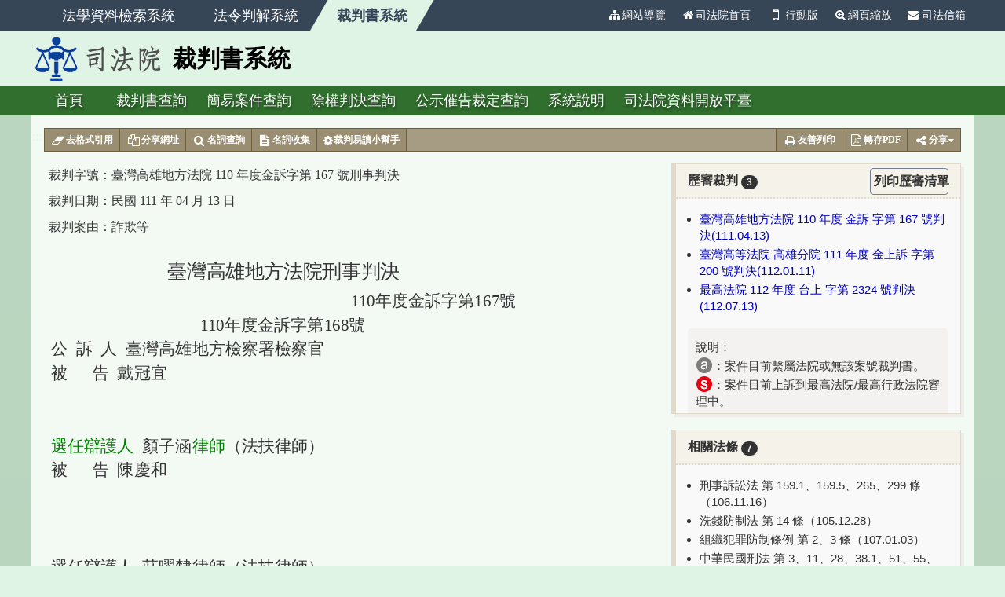

--- FILE ---
content_type: text/html; charset=utf-8
request_url: https://judgment.judicial.gov.tw/FJUD/data.aspx?type=JD&id=KSDM,110,%E9%87%91%E8%A8%B4,167,20220413,1
body_size: 159375
content:


<!DOCTYPE html>

<html lang="zh-TW">
<head><meta http-equiv="Content-Type" content="text/html; charset=utf-8" /><meta http-equiv="X-UA-Compatible" content="IE=edge" /><meta http-equiv="CACHE-CONTROL" content="NO-CACHE" /><meta property="og:image" content="https://judgment.judicial.gov.tw/fblogo.png" /><meta name="google-site-verification" content="umNKShwdiOvOMfKadKfaFm-XU31CsqDXMNS7wbbX_ko" /><title>
	臺灣高雄地方法院 110 年度金訴字第 167 號刑事判決
</title>
    <!--[if lt IE 9]><script src="/js/html5shiv.min.js?20260122043424230"></script><![endif]-->
    <link rel="stylesheet" href="/css/bootstrap.min.css?20260122043424230">
    <link rel="stylesheet" href="/css/font-awesome.min.css?20260122043424230">
    <link rel="stylesheet" href="/css/jquery.fancybox.css?20260122043424230" media="screen" />
    <link rel="stylesheet" href="/css/layout.css?20260122043424230">
    <link rel="stylesheet" href="/css/tinybox.css?20260122043424230" />
    <script type="text/javascript" src="/js/jquery-3.6.0.min.js?20260122043424230"></script>
  <!--引用司法院內網的網頁字型 javascript -->
    <script type="text/javascript" src="https://tpjwebfont2.judicial.gov.tw/WebFont/cmexwebfont.js"></script>
   
    <script type="text/javascript" src="/js/isMobile.js?20260122043424230"></script>
    <!-- Global site tag (gtag.js) - Google Analytics -->
    <script async src="https://www.googletagmanager.com/gtag/js?id=UA-100643133-1"></script>
    <script>
        window.dataLayer = window.dataLayer || [];
        function gtag() { dataLayer.push(arguments); }
        gtag('js', new Date());

        gtag('config', 'UA-100643133-1');
    </script>

    <!-- Google tag (gtag.js) --> <script async src="https://www.googletagmanager.com/gtag/js?id=G-NB3N15LK5E"></script>
	<script> window.dataLayer = window.dataLayer || []; function gtag(){dataLayer.push(arguments);} gtag('js', new Date()); gtag('config', 'G-NB3N15LK5E'); </script>	
	
    
    <meta name="robots" content="noindex">
    <link rel="stylesheet" href="../css/jub.css">
    <link rel="stylesheet" href="../css/pagination.css">
    <link rel="stylesheet" href="../css/tool-bar.css">
    <link rel="stylesheet" href="../css/terms-tooltip.css" />
    <link rel="stylesheet" href="../css/tinybox.css" />
    <script type="text/javascript" src="../js/tinybox.js"></script>
    <script type="text/javascript" src="../js/terms-tooltip.js"></script>
    
    
    <link rel="stylesheet" href="../css/he10.css" />
    
    <script>
        $(function () {
		document.querySelectorAll('[contenteditable="true"]').forEach(element => {
				element.setAttribute('contenteditable', 'false');
			});
            
            $(".int-table").attr("style", "font-family:標楷體;font-size:16px;");
            $(".termhover").attr("style", "font-family:標楷體 !important;");

            //var a = $(".htmlcontent").height();

            

        });
        $(document).ready(function () {
            subset(".text-pre", "sung");
            subset(".htmlcontent", "sung");
        });
        function cookieId(id, ro, q, gy, gc, sort, jt) {
            document.cookie = "FJUEQRYParamsCookie_out=id=" + id + "&q=" + q + "&gy=" + gy + "&gc=" + gc + "&sort=" + sort + "&ro=" + ro + "&jt=" + jt + ";";//domain=law.intraj;secure;
        }
    </script>
</head>
<body>
    <form method="post" action="./data.aspx?type=JD&amp;id=KSDM%2c110%2c%u91d1%u8a34%2c167%2c20220413%2c1" id="form1">
<div class="aspNetHidden">
<input type="hidden" name="__VIEWSTATE" id="__VIEWSTATE" value="Iuh41vr52cIysgquz55Aj99QDsSG5CSTg+3+9M2qmXg3oL18bpYVqviU5nr8/kEPf5AZZvvCMSxgtR0Wtk6ztyYBjWLcIn8GMzcfzSTA9hJalPT0Abqo2mXNW8eVA4+r4fsz6IOzzIwJyTNI1/0wW7zAcBwpeVBBJ+G4fjBQhFM8XDXZ7+fCwpaTPjjuQvVbaZ38Y2kzrTxsY9su/1vxbB+yNR3FVb0lg4Id0pDAjVdQ67vBhcM4YaLcx+tVy2cBzcjn2tFSfdEEpu9U3qjcscM67TZBhqRjDyZn3186pT8oPXdG/oS0QXs+qZPZyNlMV+1WIJbbFrYJFYK09ik7BXnm6ZS9iTCJtEWuDjS6zVpxMT1+ZGPiiBHvaweHjFQU+5X9ny4RbQQBZlUX7gjY2fXAx7p3mTrPemgQY70B/Cuybc9QE7D3IWZyorvsDnujPMJfLNPqCnFYFlYAohwK0KJD3V3kAQwblkXTv/m5k+mLUENMaVYiNG+ZT9ctIl6BDjG3BF7VgCO7r6PznfoQzSs7KV5C8UuVbE/a1flzgovFGIVvGCD9CD73h7XnjE3TPmdEXSD4PdXWIh46FeXqsX7MfBiG+qYydhKXEt888b6A2rHMLzpJDUfrW3FRajjvvEpA4Kq2/OnDjhvqm5S4lfANcEmTaEF03M5RDeNoBI4nsuSz5Q61mZyXgHFx9qz8+5JvCavjAuQVX8boUr7UShGgHbSnfGxE/21we7F5Vq+v3WhC+4uczFwDoaYSw8VMnYLP9ba2v/Etziihr+VbDwBnz5VPN20/NvM2U8JYLScWbru0YEpeUfpuSUKgvwnLZ7OF/Gc+EMEI4SwZvIgx5++X4iFRyUtpRsSbqQNNqc7HAqO398mPRWsWl/dzBuirhzsKHUsKHqFcAK+vi5dfwN4wVVK1pl37lmNSjBoD2+w7Vwx5CBIwhNAZnlUgszNfkp8fjRcGnIrFbJVjTWUMGp+tT4ZBbdtpomIrzIyRc3AXN2CtuDPhw+GbjLUGVP6Vaa3mnta7DKxS68GXk2F0p6Ys0e69/p7yKdaWOQgY9/Sm/F9N5Rlga1VOG2eXuySy0me0n8Fav5xButFZaA9sv0ZtXist8F+pLgL24qbL7L9CzHvPqMNpTSZV0XEUR7OIW6WoWheLSUAYpsHysy8ZH2HxRhoeoyvui5eWMyjZWQeUHJNyK5zfibk53/lxrK+LaDtGUiL96jlkuj+iZ9k94093QzIVqv+dBK0AEvNPsCb+OQYzliBYsy+nLD0LhOb/f0tVg02ldRynuKXGIA7NyDmX8bPYaGwRntjdsNV2INqtlX0MmvrlVHeyGLD63pRLfJc6jmKKs2nRcnDXmKivJ/BfU5Q4kIa3JUjGAncFG9DNYOd6GI/KI7ubTloCprLRvBHYUHu2H6fIk02vkkx8kHaoTVLgLpOg8an/[base64]/tTDAz1t/KcGCTCkiY0AJbvAz19wD9iJ7awYSraGqQvf7rB1gPjRLZedbg31qdXB79YND3erhm7bpJXqROF0xO+ohOxA3LKk3YiwgV8XIuS90gd10oOyY1EWDi4zGRBpaVXbv1m9xaMwo2eeOVLRqGwgRnxRA/clxAN7G5AkwtzfEUdHnH9ox2GRjQYXoZQPAuyztsOJUOlSiYI2zFA7PHtTd4mH2QWfkQlYM8WKYuvHPm5Z0mjmxyDZ21h/FQTtOuUD6GMq71aO/hGwcpALzzSNy5pp45geOZgC5uaRPgjfbhCWh48W/ybyXS3MEch3/9+4eCP2aYu1AHyKMKPjsEoF9grdv0TAQpp8OAm/H76Ox4uDf/D3wev5GScOv5+nKTdbowQR5Xdx5AYHmZFBrn4MybMqI72HLGzi6/geeG5Ca74TpB4Dtd3aGmo+Nu9TvUL/aaJ4sWhYtXh30r1Cajqrp6+DjnpJteVXjYjzGuqx7XgetpQTRlgsMecgYGwnAvNNX1WrhyuFhvTa45sCrKL6aLnewIwfpupIJp6x7lv+mfqh7pu914YdDOs47pftFRTK6WQ/CdlR6Bs/MpXUJ6hkAdZHN+RJjd5ythVEN0hLOhpA6Hg970SC4GOMPcyQr22tFfOkEjylqEgU+AMo/v3AYpJftOgNxbPYLTn1EzSsoEDGK0/g+cklTeWTww7JPbIodtWGXIRirMTFjOj002b16CeUaVV3khOMa5w65KSat9d+B9cdu+AbavSWUSIGpYZgdHBwzb/GP49IXVDzJ/3Y+bjenmPR2YIJjkSpsAKADZ8Esy9Z490B9b4mtN4iBedzT971W0yX4mrIJ4pAMHwCyLRF6qLlC0U0qVnu/FHeoXeModjzHskCMS2clry/NeHqr4xH/zBGd14VTufY30jDZz0SQ96x40uRZtmjnlNJsw9n/[base64]/UnZZB7q+Pa0u5CBXlXuOo6UVc+0MhdxM2pnbgzQ18jtpniw3qmeOF/ejtoJN/ZOk1wFharVkIvFaw6MOokNYSBDi6oR/o5/JiUuoJtGtbs66KQApqzBiFp4YKkPu3QUDKn0su3yg5usGJ2KtxrgQY/DRmg3suXp3qYg6eT8it2aSmhfPAc6eXCgU4yt4MOKg9Z0lI3k5KRPxIQJ2OB+g5N0YlZQZ6HY2hHY9LxQd+S7Qf06G5MAdsj52cVo6dDnC76sCQAJ7iddiiSvX+n5nhV80f18dxaDWpxfB14ADUZCgAbyxaYAHMW4Zc8Yfi7EVf72PIHAi/liTFE/Btn9Q2Hz0NQJkOPP8cDc/onVK44d47DJ+FHqcoXwwhakAr6m3+P4JLOsWvvh3oiJGi56vC2dgMLzEZOjk5kxBv9bUMABsQi1FMPHV9kaQA/wreYJE4G+I4zTfKL2Ba5ew6b/gX/dk1wwE7y9UURJlcV2OSvGFhVr7mzsNmQa8CmhpCWMt/[base64]/brt4DW3d1sS6I/WcnCuxwdMldSikzNmjsZhzOgjBFriGav4/WSYygQrWccE/exm6kAjiPBBSmGQ9qThSyfBZ2STSE9A676jAhRdg0U7mSQwaaqjIacml1yajmMCckemAgwVRTQlmqA7WAU/[base64]/u+FJHkUoRqjq0k+2Ui8qNxPlOYqzZwhkCAmclaSG2udTBg1PNtp32hXzMT7HDVM+YHmsD0/aNRjcXIUwNg8EXuHZ+4h0PYj0w081RtGleDUjtWPzO6ABISY5jDSloc8EayjJbWkYxX4p/ZGzdfsQ1qHplmNdoWcRXoxE56EW72ctwYU0eMKRcWfLIU+aHD8RHnUDkGaxi7wYSHHN5ClXsmsKw6waxlfT8W81kKCgJh3O/FXyktl7rM7gkVl/sE2xBNPwDKVEm2l1mO1ypz/gymS1S7fdBZeFQq8QLEDELvHAE9UDx6d2cNZj27CaGh3SdtHs+Hl+vByTE204OhtZ8Xn/kQmIArV372sKLxqPDl+Xt58Nl4M3ULMtnzUI9pGQHLq1ljhq1RRnnWLiv51kVg2nvx92QGO4JbSfaH3iBE2mOiHN225RhvSlenmTFHjC2sQmJl6eDaO5t5NtlNXZhz0G4FRr+aFDUMELYhTtO1gomg7SFFJqITknWA7vyVOkfnjZGt15S1uUirU+yIJ1/MemwjOVn/mvxz/Ugitfgi7XGgSyhBcV3LKmi3uviml9oT8vXDuvRtuOJrwkezA97rhG1KfV/IxYRVETn2omZNbftn3lBVmDAYq10bmKqk/6smO0NhOlONbCjkIrww0TGGTXiDZH38exMOiAfgvaTltSF3f/yfGgwHcmOu61RkKODlYXfLQH8WoaJj0svw/7bjbfs5LMNOwNIudwFl6siEiFJ9uK7uy7h3LoHQmlUb0ZA9vkSTO8owoA+WJHXIWvf4/GHmjViQmNjXoKu5lAwjuRAyZvgWoWRS52Y/i3a+MgqevCQAvq/MyufLVI74OIhfz8nQw0CZhvyXKtiqrKNIA+pQ61u9TwhGYIbmmqcUiOc/Bmok9G/HovdjfGMoMfJWhxNscCirhXfrG9RAg/FYS85L2V+u0BwHBEa8zvI0QiTJSHFCdTLUr7g3MqyYWUZv86N7pkJjtr5VSV33jnKuFCArvPeNOxEUu0OsWSXBtXhy0LeAi7UugLXIBrY2XMY1Usgbj+VjxaqAIqfIGKEpBLiexm/w/rcS7FgYIv+5pF/nCt3WP9LmkqMP6rKSW56sK9AWZmbSNDJ7BQFWIDbEcsXk9jB2cVlw9mtj5aLLXJG6r70ToBa6P/WuevB1J26XDbCYYwMjFotJtBK9BRa3FPrxlKMThzvNP6g3MD4uGUvkqx4P/FdWqSKXJX9a3EePy6kXfvIMmGmm/[base64]/Nos7bFjPJygiuIyLi93jE0CMz3Rcseg7bmjB9JWZAixWpPPCMaMB6BG8i0dWeHf7ue1OaQLDYg7Q8L6m5pCDParNMqqCHmurjPDVYGbE0nUKmJX/eqCBbwkJtQDP6dz04PDbDY8E7JtMsybj3mGcOd+XjC+PsxUiPgbo8aklhr4oXX36IcUwtPEK/7PyfOocWrBSEetZaDPC5f9R7IPhf4pVhJZCVxNo2a0qLDdReN465gHA/AgVToLhkExp0q0mC6PY2L2LSTb3UVZnQp89jiZ+S89HgQZee1vTKXZ7Aq27VQjgTEnWpeyATLwVe3vZLCmgq9t15w/XSh7SFl0n2h6CYwrDPsaCDEB5tMcBDo0OlWhkAB09Vtp/fTMRr+Cve8YdDKHQdB8gIzKtIWBWKReJDzF6qi0rB0XFMVK4bY0eTR/VRAT6p0TWDc9APxWOz1xTNLsSNau9lWSYDmfMqJ/YGYvuc5DUKPVBtsc1qyTmj50BBpgNjpKCu84orRPXp0X6E7vWjLSC/cdWHUAJftwTAksYS0imZAFsaI5p0EcrDyBMS4MbC6qTqdi0oyz5AGErNNnbfOWugyM+vfEex2QyI7WDt50ZVy+Kp/+P/kl481a770s04vf13VmKKawgCDZNraqUn28fAve2w3t4FyEulbTA/bb/+Tx+IqZ+nnwCko0UwWZWz3oerkP3sypqPUoe4v0faMDEB3XdNz8mLAmOPVL4YbBwZJ/[base64]/IPJhf67emJd275PHjcxK8B9tcLjYHN4KwIr+oUzvt6OHAx23rpN6QDH9f4K8xW+Y6slDFbQI72knd3ifZ6f6QDS8s3m9BQi32TpuF2pMl7FLMsjctcrBSfFD+fHHnugb5NiM8ZS9C7zo/67qS+4XRx0MlIXahWBJ5ePK/bPmDLqtDB46Be2XFFWM3mib98togGqg35tGxdr9GOnzmuwOA1VFp6lCh2z+7e0reSuTUkzNMNPEmR6CGjwYc+qGU58oFtgR1SxWRx44PEAHXvru3ENfZN5Ij6p7XIwkfhOgaR5XNcxrOZc8t5nTcz2AMXRWi3UTIhnDvpqqA2zrLO6QPYI1V/[base64]/BTiQZWWKe/sDYgrar2RHtsdVdiTqKmv0yNJa0zCb4Cc6IlAlEPAVb3hNhJISrece4/q3aVFT4+g1QvqkMSqpKBQJ98oDOJb/YnGzYqJNT8q2USije2ZIna1w86R1Y4OktFaIMrfrYjAxvwrV0rHvC/GFdh5aQi3BfNb9veGEv7m5+kVMo4iasglwbqhkSsbzB39WLrAIMBPbkxSjbwrDhEHMKwt3vkPTu1XPwuHaEjj+fJSlrfLz/a9h1j/E1/X5CTD+Qk1pT3roFuVXN8lIJhgD4MuPPzCDd9eLh++M4gLVQHLcnEE82uY3iglHO4ixm6TBhCpvajFMFjHw6M2IT60GNCLF1XvB2CuoYxJQ6Id6fn3ktsh4EAvIfxjNxNMYlBdpRDp7TdNuF6m4ImL8MXZ9JPqvITrsieYxMvl52MviRXn/KD2nH9E1WoUJ+oHftJd95QOcxjn+M7c+OgUdhvYAQ8Z5a3/Uy63dlz+tM3XH2GRIy7QH9rQ86i5mc7zedOHKOksu+f00+OqbX+nUAfzNjA4Sa/RsV5MmZu2GfR7kGs2LH0LX7yH9UVCzIOeaBf9fobE/FPNPpea3Yf3ntZamgsVvYT6u7VFOzEfZS1NQzxlc+sfi9FE4ICG/MgA84PBdOvsG7ymN4Xsf55nXY3jhUkSQQNvpxHH3uNA6McUFX/[base64]/CxjVEmuAgv+jdKZh4LctUzOc5McUbBW5yKU3GMBt3zdBB1Cu2/VUhu9aMydZ02RnTaKzoiLRJn3+dkH2X+tX0Alqwtvf5VNdFM6m6sQMfkIjtSXB8LDJZ1RtfWorkvG0Y9SCLRoEm7XR/VIV389pLNvRKlEJPmh8gjoZzVtumFRiMGddWSTMekqjIHGOc66xrvcXfHSwnsyEq4h03yzJjMxsdhN7/otnvPjWdLgxEKSwHBcAprPgw0G8ItEoCBl/QKlMoLc5BVePuYn6IKqX1y6Yww4Eu2uRcVw6YKJu6bz3vByi1D0iHmudKOB/lFX+T5cEQnLAqpABFhguV6015PdSHmfVUsIijJix7WgL+1dmmsKz9mgLX9n+pVw6S7CBw+yf4l9oFI3ejJMbo0WnJF3D2AAobDuaXf1dWeWMzfKhRt4CKG5l8qpLYNneGRZUUsLbOxDdPnAiR1iJE/OAW4CkL08LkLY5Z3B22+tiUKjLyFtVw4nLJM73e+49U0sNMKUAMf/AKzMWO0oWUFTR6/i6AM/L/MIwc9oJspCGiTgmFzp2CKNdd1PWq3T37XRvF7JwoSxScyy78ekBNJNL7LFmp4v2MVPXiVpMZ4iE6KzmoBSp2YQofOouNKi53TfqPvj2jv5hliMD1p1+p/GSfoDQbPYeOobcnAI2gwA9EfdKm60B8E10jMhtP3IIVWdx1ro9q9ByLO6unMj0UdWCZ8ln3Iqm5lkM/o+bxmUezvHkpIMu4QwZ8RTuUohaxKKBA5ZWObMTHXe4oe5dupRBuP6smbCuJRRpJYN+TspMRrg6PnQ8bmDe8BIm9BEVQUm5pxQpjx5XMUjoKMtVLgOJOTQttRojXE0mmZ3tYigG02dqWnxbbn3U4EH0MqWFOIfm3rVDllnxWE54b/aP9yVdApGLiqesEkDVZ3rAJK5y6hRIl+EALJbTmWiKM4zwmJdb8DRXmxBA9uVzeh2SN18hVYbeFhuKioC/UNU/Xo8cvB4l3nT8Nk7MGdKVfbYOkTFYdlTzsjseWpQWA9BL8xuM5xVKlscB6Y5e7kjxgOLWrY01lmjO9XcL4PNsDZXQji4aAgs9OShxnKkrPMKy71v5OFIFy4BFt7bjqEspTO3fP0ufYCROTZAFfVZUOihb/t8EoQauXTiX6qERIhLuJJNCdDJKQDrImdUorIS/KeFzeG+iyhFbgWbPpI6KllWr5aPCRfb3weOkjqYTN1/xgWKB56FwQ0x0bdcW2c5JZB5B63ImDnEf7HV17zkgUSuJOK8GF0xIDvjqbzytfAGLJL2FNipgZg6efA7AW9Uq496Q+FWZSAYGkS2P/[base64]/QSoywJPW2atE6bshUWLmvXjCd9RftNPppLL9r04c5B1XmqgaHQPkASMIvkPfoe5PErp23zE4eIUmDC14Z/Ujbr/YkVE1v6OHCnwHHLgy3OHInmyBDmkuOTx0jhX+frjueNQH/2TH7e9I2wWE4NOTiypCpQeQbVKpJll3j9hoNVHhGnkM/1NWVx2Z74nw+buNQtCdoWFg0EUnBNHIm7nR5GleNBXwDftMlYbENInk2L/mmAQ5Dwav+bptc8UJmEm8j8Lzeyrd4jNX9jfV6gnBIIIT8cfnvVC3QToLkS0Rqa5pkStKyj92SO6uX2TUb6aSRdml7p6DgmDdnya2AJWE7DKW1Zvf0EuoMcgNgFnO/VHMNpM/TxFzytudE57mvX5nW8fdULXW9etkELKzEXgnUG8m9kYgGKHl2ZdCWqiRtuoSbBReoy3rZRH1v+Nt9wbyyiFDXLO67IthNEfKDtIrBDDjyR2JSEoyolkmogW8Dh/HTFleoZcGJahC+TmiyE48RY7mN3bTiTYHb0vQg4FWnj5DhlUzlwXJvKCG95MfCp3HumgZCWk+5nQXzLVhbm7fzf4vRDeFX8z+TnWGCrVI8t3d0AHaokKqesso8Q25/AXZ4dyD3/6e/lBzUozLgzbvcZ4+bxbwuNHJd48M9Oixx+s9QdqIxu8DCZUpJjrLHZ/SGZqqeOgL4cQWI7VnWLZt9wQ78vdkwVtiSABAzPtYfKBIY32QteL5/5Am0ovv9WLvT94lAFmwsuAAcgRTEs4oUYwcD6X0kUJULft6+D9bTKu5qSO6IHK0AcUDnH/8tQwusxlIP+U0qLYPj9gM4di6cksolQM7hXBDDNqquLrMOoPiVNPbUsTRgBPjTyY2KhE8hVfcZwyIsQN5vsE5h4/+WsqRlI/nop6v24sdAYS8u45cGixGJENv90N8A1YCGxPhuAWrDoyaL2IZ05po8rFWPIseMRloUz/eMNp/UQk5M3SIys1cd0jF9eFr828jokdl/q7BYX/mZTrwmaKce/Zr8scAB5r6/Xf8XmfOzGfj9AgWTRFKZSQlqvB+tEpOKWw6MDz3dMKj0G8srszDtaVfED1K4eK/eJXLdhTOa84tGysHcmzFJILIs6k3YQFxen496teK7NQCtP4IazwjANVN5SXzIPBix8udb8MXIQxV0qlfrJrMcGwVQ2P8tr4/2b9NznNiPGMrwdba/At/cfNL6i9WpOmEgpBz4ikH4M6O6si8fgcmTT3SY/6asXfJJ8+oO02JLFjNehIDFfTD3oz07isPrWmRGAs/GNIQZ+PJslXiqKmAzYrKmJmqKgLubIxClIo/u5yvbIk7cpRFiIGN1TViSHooMEd+nTt+tHGla3MTqJcXjb3uErVAWR99TSbS+PZ+Ls2n1NW7R564m4M0DHvXokfJuH3D2hFqv9iSLX9hAq2mmjtdOOpO5tVovnPO84/8RdYFktvn/6qGdThKf1e2O+AUUJylzgGwyb6q7QAOfS/AYLM2E4rFrp+b1RT5QT6D8nRxV4JV6gv9DRLDC+uZFwwQHq8dIISLU3+CCpz2D5yt+Z/6cN1c1D42MkkbOYxgTnh34pt+ShvuhrvIXu1fw8dFn1XhARYd23cs7CfDmjFRJLu2DRn7R4cVGv1HAt3K5/LyMXH5c8UFDwyBRS8k/jPoGVxuKKcE6KwyhPpPwFylE44YCrojQQOpTgCptHO5vJW/t69SrwYEIIdQjlgRmXRgEn3K6OsZexSCV9NGpLJ7IxIm5ZCwmtaEES1pJHuQG6uYCrISg7sOsLRIPmCScjw1/0z+OEA0gO/7CQc3eE3OesrWGBwm4RrcIEuybMoIR3MKHEykhs9aFik+z7+uUoy8qzkm38ADACyIYjikU8qBaJwpWO2fvBbixqJYWu0cVZ4rWabiRKQOvesnHFTbDMRzmupXnPIfKYWq4wMZHfUFTINxnG/7P7Xox542EGCp5Ddo7Ys0iEXm5D1ZFS27+7DU1X0VJiHO7j3H6rNXWTDheHqVM50qt9kjmB9s4P4F6Z3RntuymIy4rW+4x9JE+tyVT5m+cpEu/94Da82qp7ic+8uoQOBP2ZwxWj3Og7JvckqrEih+W4W8thZSMyEu2v/9/gimGwf0Jk2d4c4uLN+JjE0GJ2cyczdTO4/rtugnVbdXrkO6Vwx1r5c8au/07yOr+scJO5murlZn4lboak75yKfA0Fw+6mz+1bBliHzWR1eCwRgQn7/W4V0gooTE0AqCKOMR0FvvRCsxENNq2i1HPy+JlaVfQ1yZJbapPcmCBYx3sgxhappPqT8AY6IQ2Jf/RiVMq8G7l7t/vhqn0/YcxV+SLtU0u8r671qnwYQPmSu+QutXXiytkNPEh7a4sGKU5MqEEVHHv1E5UnzDAEruTHGltNlIPBIPcsj5Ac1EG5reauimBD/ELuTs1tlzgLFE+26fwwSuRfNNiKSDf9TBll3KSQ5/n0Qwk8dVBLWn+inF2xfj9aVK1rrHMKnM+N9NcCzMNAEHe3f3/Wis3IVaG2cjfsS7LF4KcE2ZqctBERpx6UPH5o/yTdWiTZo3OFQmlqjdVorR/H+ffRtcu1t6v8R7h34ox6yZnB0XCYl4QfOhlTp/qMK78rlOiuZg0eSh2tDqhmB293X/2fxTy8V1AT8d2Vt3Zq71gliwoFbwubowcx/[base64]/0W/YsX9ddi+RWW3G8EVWjl6hrH5PYKTa595f/WNfZbGT689DPyBmtj0pbr5pi/r6fXo24ib8lhxfgHc/7V0qZ9YSrwMoeOEQ+3028oe3BxdBSUR7HA9Oq6nG/9/ggdvBqEhUGx7YCm1ukuq5S1LHuqpFQQhikSQW0O1ZnavR2nZ9yfSj2HTdophlRiIgzc554JzF5wMXBck7OAvuMgdZ7JNlplAlZGbXZLNlZVFD2fZt2tNWy6i6b7LoI/hl9KwGzhwNkt1AfxGPEMTG+mwUfjDcKsCBMnDFZhI3yfAcOeXcXURw/bPVG8dvAqNNCgzqxtVhR+fJUVX84hSzjWufPcQ6raTX8+LYIySJgawCzIbWt0qU4ObpxgRhc/3sfIZ7ucYjUX1gs9e4mtE1Xi2Pnrec6APnwvBuyQ8RvoUg3TW1CknDIcFV1s/mP/jnM0v9bOkWSP6E8Cuc/zEN3oWDIBjEGAkNS1w58rQt7sT8hO13FGY1cWQVR9CGAPaGUBDhDruO37HPd6UPEXQVuyY2N0Lv1We/4f9FXuwBmFajsHPojnkrsqWrQ8Zhlld6gfeTB/isZG7lGCgos1+PG+Z0KLMTXJKpbFRbdwyrckbQzN7nbJUeufVw0pIOvtTRbEZm0bzqkHIj1bjt8RdEX57NJCKsUieA1zClK81DIDPs/8j6aMVL3ifOkBpBF/[base64]/IRtuXg6q5M9ij5ph/U1ouwJe9PxhzrkzqX7RJuC4w6ZraluPoqYn38nP3vERAIaXRuM+hPyp7FBsxeah9NX70sG5It8CS8BX0PG/7fCraEY3YQJoaAOlg/dFJzb6jvjrrrNKaazjUGdmQVbYAyZiaKbEF/coafSrFOeFZERVMm2bqbrRRsrtjvQz/BhLw8FSgy/Iz9oYYmsmGpsmSXWOxeBCEqG1HCmPXKKXsZgWBwJAXN6gAuqZWccP1PLg1gBH6LQ+Whbe/AAbxGWgCxj35qBy2e66UBkAyVv14AwJ8+ww2WUdyhHRKM4U1P5BrGkjS0n46kuK8XuOlOMxi15Y+wXsCLE3D6UG/VEcuM7DGaZWotagzFLcZSKkrYa0BEtOJQ97zwKPgcc0zIY+Mae4Zk1fLlIpEUfmO2KO+wtBz6GwmIVi5bsDO9qFUqMmito14ueDYKu9ZupaW34MdpdRlJi9M5nxPKJYfPgZ4XNMrO2vdPUtOHYsrV1q4ZwzCPMXhjs407crkzPp/E9+ls/+3xoAgFRyNOuC1p2av3J0tmJpPM6br4UjCPLYkOOiPAjlX0OC4HsN2IPVSIOwRciledIKxtUK6gMtN9himRS/Pz4HacJgsIhAHFL5RYVbVqk3eFlJ80qd5T5rkELPjmvNwXXt8fJTjqjfsdaReKr2MRjsBM+MmwAFZiIllVG2CVgE/iFzmd1f0DUSN1L+qFpEp2tWlLzllfRGgsZYCDEkX6eYfmvoIso6EX91/WJRBh2Pu1txfkbkLGqelgFD7nsXYQQ4Fsdex17A3gtjOtaBDO3epqMX9mG5kVW5nS0EanpXcXVIXxG/eVTpkAChECJvQFxR9z8kYZg5OqVTVLGAmIF7iH9nrrg+zvsm6kgCBi4UE4o+pHSj4ILo2vRazO/gqKChm46TdTxpj+6W0Q47X2kfHvGEepZGlVzXbqod6JMY9PaJRR/G4LAchf1/8oyGvYwEyY/8XS8U+qD1QOj7WYlkgS6ZNnQ4gBrgXsiMyZNnpYE6QktM9WnK+aVusKwZeT6vsZETCk0N9h0ppT/HNgcFv+0lDogTUZ9SnnrVOkvmFV55GiHhvb03deginrR/2GIQkbAYjLEhXh1U+JzNAsP0fgO/Zy+pFrukCkxwmEDtudZKegI4sBJ7cqgYDMckglontXV4AgbMxnV+DfnOY8Wb4Gr09tRmwqsB2TIjTIKQq0Eqe1P5hX/pgoSpASmTsXYidhIPJVRuddOrgJx+QSaQ6P/e2eCduFz5SjgTtMgLZCE2KUvNPnW4v7mPpQEP2KnpNwD09M6jz7UZMAfoVgVbjuzQiVEDyJG7XStOm8dqjnWy3c/SInUVRdStnI/kaBFaP9vuOpI7d1j1c/7hL7bfzwkAok7UVmGopuFYKpsDVxcGCfXMJSPihPie3eUCHoC4PVz9kPQUZLnRFISZsWxVlOzql10vlIcyGEo1gnkjDPd3MrzyMdge3Z40zmyCmtu+HxoOKLBahALM1iOSO3BP1PEzYZzjw9VHaebWMI/EjZ2264+K4y6rbiJ91qDQTItqW6tVrXuEdzNsg2PUnXrby2xo+lNJolfM5IPe+V9EhTlUTMhAA02hVUoHZRAKTkPz41vC3LazjU3Tg3rOL1D8IQ3BNV03bDF1rMFDq0ZVR+DYb6dpB1bZeErgTUWPenJS6CTtKe9sf0Gxm8w3OdBY8U/O1a3hFI8w0A5hZDXBkKuDX7Hr068kUIycnz3UT/D6Xwr8GQf5ckJqm7fCJwHp2huS0qsje1pXYeLrPXfu/ViUykl2hqbXbbu2rfDGQgUpaln1Cfx/yHXn8GHhmioC7D4FGxXzqArQP028TMd0mQz/O8bsCRQQcHszuR2cZk57eWiAZcnGFwHwRSX+T2KyoLcCGQ3hAG7dCXuDTcfWLtrj4Yh/nc5ObNuxYBQTtFQqNawR5ChmU/lBsGXXPg9AcpEXm75uWSe4uYbwAjfMFMcaMpxwVMjQQWFzE0+mM0DJ59dWcJnmLqxCuf8HAH8y85qfWLaFA2wapjcdwiirv8hXlrjEym8IqjKpAWTMVaK8IPtsw3+M8XRZbgZ96fnWV3y+hEusOhkMt/[base64]/RQ8vCbLuNUfiOG8SZ2YxTL7pLVOH72REFypysGxa0yC8dVCjPG8kEI9OU5HMKJEzmOydFtyAGVud5uVcQpAMVr8A6hdE9QgfaCCdOvqR9vb4g7XLeU6HVc+nghvckA9w+CVKXr3eAsq/SiuT7+Ik+vegrmaNeocRKbfmaa3ZCwC1SjN/RcDiLTuqy+g3t8u+yab9Z+qkY1IhxbJ9bjiZAWa5/UELS47btiZ8L1T4+Qw5oe3j70DJQChQgdKmGqfQHy+StFc+Unr69mSmsni7NpIL3GVJtsD3/pkOwg8FaFPqy62bDR1NTegFru0wogpiT5hGHXMcrkLQTTp60bN1pELhpMx5FjPeMwqKrc+VeUSj3oNH+PiomSxZ0mUTb51DdQcz0Hbfn9L+e2kSJM/[base64]/gT3CBm3UAO5B+x6uJpzDecmThWUGzSgBQVaOL7gLcOnYNTqeuUKJedMYGfR1XnqkKNiGh4id7qlFUF8WKwPBnUuOKxu8yy8APZ67DEgMMLtJZnF6FuQH0jiChUPbzi+9uXlzReuJf6h26DCezgIFWi57EulEu/uL+vYHn2pNXe8KEm9fb5TKw0QrFROSadcRZlfQ8Jh/rS6exBEDouyz2GYqxA90OY4FX0GGL7zXfVkws1avVvpL4xviHxEXKTp90AJ73dvbA/yb+COxqtYWeJbM0cycSj9SLxqxFVlxCELYzo1DqgaS1bgIoe6D5YCJvKOxUttlPGaoasuF6jjKdYkuZI7KfcNn72j6KIvm3m1cEO84FL7Bs4/sro0DCYziAnCy9Xl48JTt6Jc5KCgZAXTmvzquynQWN3WaakcQ/Wp2p1mdHiL1Z5QL3KjQ0+02N4fcH+BGkxzd3may5Uyagqey3WbBP+em0FuPJ/SCreh+h5fQQDNsNx2tY/1asvVaiEnmv9PKd4ilf8m5pKYEyQrI2EOoL0eGVvLttiwl5hfhuLrkgazZXzv0/mgol6D6NVHu1m+1H0OP+Itrnhp9M+yLuR6lpkJz4SKdRL6hd48E3Q7v/X+keVM00ZxHyUZhObLxT0T3APXJIkBuu5spu9t/WVeH8hxtBJxQdEwk2ISA2WUNLqwR/YCpRtZuHPbx8qDqKdkM61J+Moyns+NqpcvYBSGL7BqgSCM105qHmLr55edTRTK/Neh6WggP6vUMVdYOwzYEs1aseDHMYno3ABlJLG20ZhbDZjhSpPDek2iRyOFkkjVV/BH9NUp7UuaY9/[base64]/QWErkFy5xn0BxwLZRJxV31rtp4dB/2oGuKHROx3CxXxVgOlVli503FyjMRePKm6+ckUslx+2BgUqcgpvHD/Tec63U/VM4poQmYCGMghh9g3QIRSrONEN/uNn1fUkEiVFMxnlugvEpg+aJ8xXrejQC9F7WRaSX5IqKiKkLgQa/hDH/u6qxtXhPV6zMWJCCQamu5/u5rcGpz0i7qp6/2/ucTkLC8EZ2MprOQPWcFYF/[base64]/SONA7Gstn8xJoFwySFjPldBYvWp/[base64]/bGq6BkIoXA6AtNsaptPr/J01xbgUeC5MDrCYvu2B5++VvJ4QEeo4JFeslny/379AtZ6TgOIl0B8lDXsdIdLYqMQwYPwi1npOiNWp5PAOH5o4j8BBey00khmti2eEVh1/WSNGgdRNASeEZMMBe76QyCMSTMqEBKOBwzGou26VdBYyhbcs4CD0LxS20SrlaA77waH6dVEiMOoDbstcm2IzSeNh0l+DY19CLgHBhhRcFyWBzXk+pRjajYHaY0UjXd6oYbk6sYdMMu801oJ62BTHi9nxXFBfOsnzGmyAnGs7KAWq92p82/ES/aMuSbKzREM2oku9C5E0Qq0WYMhXj5kxSYVG+yVCtPfAZkq0v7ebNGh84+aLxuEq3f4ZvE/OK8LGnejen/nnK45D7Eu6arXHGnpmEXutwMtqn09Yd9CXJVUnYqW7HcliPSdIwM18Kh5wmVITJaBaD6H2f8ZzWcE2iJdInPB07ebmD0q+LO5M24gDHEoZV8xyZlX78hwZ1r/kPONLa4OjOdtUHq56paoRA+mHVGAQOC6xceD2vZiJsZYh7k9zhIzm4osWlhTRv1jhrUkaFN8b1DW7vnq2y8ZG3gPakkcnCSGr6MAV8Zspft7NS1FFZfnVeJ2ZlQZ/r0aEeQusQqXDOVJaiOu3Y2MdAuRGFrkJriFf2rbtntbZgaILnsSCGKtgfeUERF2QV5hpMIikZ9+rCLcq8ZPEHSsCJHPp3yzwjcw3LypdwMi+EzPZ287Vk/oLaLWBRlG215lhk3xOD7r0N/FjPEG/wjNrLEgCxwJ4DruQlkB4j8ztuhIlKbBqyWEMpzSco/kN9o5kClJoTWHKJRQGgGaAy67U01HMdn0jC46KeKkU8CoxetmDAynBDXLmntU/aeicLyXMIEnCO4BOpRtSS8bmZY8LjGLjnHIlEu3gMcb6eQtRk118/PZLkS/xhZyj1Yo99du9WUJ9VnAgm6gaCB+g5l6i4RyoYh5Neu/a5xqP8hsR6YrXddK4AcUfSGxhDvmjUEHSECTAQ9cxltP3JYZ/LBlp7yrvwtaAEI7X+vPRQWgb7bRjeNeJGIrwDRFFeTV/PBXQHo1/GRYiFJsSjWqJgfcRB+p3miowycVtapUT10dBWOZTLlVzmN6KUVGBsPO5yip26rYoToCYbjaO8QhT1Aa2mtFa/pnLe/0nmaclWGy3/m35GhK1Hyf9D0M4ETNXbw6BE0obSztu8t7vSiuObQ9wdus+CGivB/xcQYw2Wgqd2SjYGx5d2yBWb9OVUDIGfyFXhgYEz6zElmBY87BWHYWzL9MKQCv3OJrdlCuHxESWB5tdoaQTzcSGSFiYIVAahAkcnOBrFMQL5Dpg/L8DMWw+74vyPBTZhjSW+Z6S7cWiMqMGPQAQVpmMkDkTM3x7dkqgRthVZsefy8Qcv6RwTGJkdGTd3OVMvRh/Mh+GXmjXBUKSL43QYFJUxytQ9Zd7HdeEEYyStUYzilZr3bdSal42ObVDEfYJWpEiNIDQqdnTgkzgmLMS3jcxMaL9HQmypDDCBfMBoZzU5z/NogiYRG0Joo7jg4/nPSJeuqnC/MgrM7KLjHp4NfSv7fL/vMJ9idKiTxlwoi3WMBsUeoh3L2icYE2ABDW3jbWVq+mnR0X37ySk+cO+YhTD1F8XkT6XlOYeYx6HE7j/NN6afMbjhnaAG3Al7kVE7z2Hmlpg64mCm5Or7yicVE1TxEdaA1XbX3rg23jXdCUBK/DfXC+B9/wU0OV3QNm8rGwad6OrcNucS+QKduk5JB4oWMAGnnSIfTZImml13qGqHut2R7ModQIgx75aoWE/bM80XoNZPNpTIT6YE8em1OYLA+z3spGBEvvhPrWrkhTuF4if2LoX854jaeG5dYG9ZRle7HnDNR7mzVTrXPR+vzOiWdu2EXXc7m0TgT9aO6sLYIPMZPWvJu3QCW/LfxwEH41uh1Aj99x3hLCeLTGrKosrh+e2FtZeE7vwEkT3/G0znvrNkwwHo0zspti1w33ijOqMeAWBcFnJnOSivksTpL72zh7EwreKwgT5DZIbSthj8Fcoujdnaxu99nSYBpPKuetJmlWTtu7hOHAdMRTxkYJLyvjsInl9VZ/sMUQXDvy03t73VYZ2zlEFuONJcrqaJiPWCk6JSrBoEcQPmr1+xt02Ly7mP5/aqYu9Z4SKvXyq0s66NGjRdJlCaK50u2SJlSgBFisoHx6OXsQUMpqdgb34BSMCU31s9v3pEmyUmbJxT+t29CYOECuE92vK8vRpNE2fuFvmW/ORt158pa9AL2aEZD+Og22mOEBEgkfYhqFrvyxo8PpMY3dnZ/GprbNoj7FIBzm/q3v4AGS3Dr/jBKOOBJBTzjpIdtHyrYGOHROSSTGqIzbMbzmtUuHc25ipE9MO7Rvx7w9bPTVYS7TFbH61ioYbY5ZEjtS5S14Euju9MmPdRjpj64UWBVYSTs3S0boPH76c5CzMEo/MAu54gzH9tSNGwzwO7z3p3Fjsdo+hEKy2EzGd/RTVVQSfOgBrTPNKkFt16vcnpwf+X8Kl2f79GgkC8lEnQP16f0kgmx8n+CWXSGLP9tr9kyxqe/IQCHXG4vn2/PyEuP/vQ+PZpdC8XdUKcMWcR7nId0QdDIIOKLUeAxKAGe9D7Cl3p8yaPFlKdgfX4hs7ze128TExEAN0m4TJpEy2ZnQ27jh1Q086WPvlRuH1fL9/SL3RXrxJI0btNesLs6JDbFIL0pUWhqCHMSlcrFAoDwSM9suHJGmYXrbpvKXUMhN30jgPCYxrjVoDBvEy5kMpIx253ucEBLUQCAsF6ytJfl0ZIjEY5/6G9YBXXbl7m55nH51kNgHbQYe7rDBfgwJRouRMrTMdd1QssZRDUyxNsSzHzTZLhZCbS7tEYOuQdhJDNv8b+G62aXmmpeeOBQemHHZBV/SukoNSVT/Kf1h4nphXIpAu4TjkX1D9gya/SmJ/bsuelRxItmwB7tgnjvJ86mpDhveflofDoAsZ3suAQb/lj0pt31Oj0vOdbbTjCVmz65ql97X30zfiiehGyvxNqxv0rXYVoGlT8Y100kO2SK2J9+ivxzyo00vbM4r/RT6BswFSQlnqRISkKDv1FWwi76MtSpuk7QseuyStEKxcsY/AOv44qKC6SYUO1JEWKTEXpQhzLwmJM2frU5P6nQiKeJ8laC0JQcmVmvi7YMABg2Bg5jF6EnomF6wTEoo887V9snyqVbI7kKfHWdEkJxOuGOaA9XK6uylkRQrHih9tFEAJdeNuAAD/jaTdlHlIxYHlG7wGF5OQA6Y94eMgTzVNHdiiWEALR8M60SKECe3lNLMqBRf9zOMqBCWWNfCkhtb+2qxELUVd8qaqXfsfJjaJCtdxg2Sl++shjqlpDvMgGejwsua1DMPqKp/zUkNQUslLFsHNzJH5/8ejnsEOO8fc4QNa4RjgtJT5d7ZYyUtZFxjsixT0ntWhnQ/UHX/KpzQJdTmf2AHFqzePPzuUurEWyIDiboWa0O/xcPxXda9ohY+dIiDFxYTMht0ET/+rveGEP8KBjI6QdNFvmvnrKMCd0xuVDfJO10/k4EVx/DFDaR0/i4IOUZeXqu2bih9DQEJn/[base64]/IVU/mqCC41KMF6xabeNgAit2HJK0WEkJw9EyGagQ3Y9alxujdxqlOz93QvaTqD3E0fTq6tpduib44GNlNsOf0Jce3Xyy8enpvaH7VSZbQsfwu5phQUp6ykCyEt74MbGDIJ6kqY7E+K8AoPYFHwb+nm5xY/H3Dznkp/ZIhtAE1yLfRYYKMLuY68qZ/lHOTDDM/UmOPtgYCZkwFCI6RwuMHrdXu1brD74Sdabr4egP7N6wUzmeicVn6xzx0o/akXzhZrSGN3DYs1DFD44Gw70NuTp8Azcn3NZhJdcyTeT/cY7K9SQLQNh2x6rzFozUrjbVxI9/9BAUar3ip/1suURfj7dJpV00KEVZJLoh82MWsXJ4Zr6MCAB4d+72I4DI2rekz/CTBCB0YGi1kk7cqoMgSCfR1pBnspOq5NFmSOwuGMF+Exv+AoN1h84f8v6FAO/[base64]/8wLUgLQP8zj1TUpwO/Gqy8rH78ccKaSC0Wa3mm9kA8gc9VJSR8b1BDzphGs+Ynp3oyBvvubC/ljvNs4Z/iJ5CN90m5CTSkUXRvdt5AgWYRDRv82d7mXaqukzzpiAh11UVUrd13b6KvT+8OOh4rDt32S2rQn1ZrOx9clNQhrBdjzP1dqbyFU7jZTmqQsv3b7xxzWJHcUGjzOmD/xvFsFgGA5faeB0MMKTVn2BQb2lU866qYbnTKsf3I/ts65/e04S5b4csPjjVpAW7wzVTXyeo6LBKfJOVcTSufOGqexlApmuBVWsv2PCGotZRRT7SCkc/LC+XYhEPsys3AF9y1H1jqvdV29xo0tIiB/fRsfluqI0H3PXxQFP1cHpMoX6d/QeNc6KZecwqfc/6nYqYe/M6qxT8fQwMJqtevXnqnKYgsgfvvw2ediOVZDoGOxk/eAEsiGpvd3kE7CTghfmlTYoatUhdOoHaPbhepBWeESPXjFEuXeE/eI759yhyAqolJrkSv0gv+Rm9FgmifDB8yHwXrjG2cJHVZ/BMWdsoyAvU4B7WFXWij1TVmWBHXNqCH9pjHBpTYmuhYyOyRDRFzWz/bC1G98gyK4RWE53HYIcgBYKoUZgNHlcWqj8Rm594AnwNN/IloBqWDy3NiZWe+G/7duJZJcDBkadUax9ZKuc8RpirRdPD+W0Zx5Pzkaklmikn12SR6fyDs+nXoAFvQncqSkzHH+0i0LmFY0nuWOlR5zrDuKItIFsggB6hxCS2xHpIbp6cgs+K1TwRC3p6nH07DM4qK1TcpttkmEJHoP1vY9HHhUaeGvNbFBXABTgWGAK8/RyuVWSgQi4+yhOH1mWSl1PLcY3qJOF2E29NBR4kQaz3ai5Uf846IoE2H5yuxMTSZDURyENwAP++dFy88FvRRWpudzkOP/7maDZRPVJN7Seb/RocQe+5Iax1tSfD129YLC7B+Tbvn5NbduXxPHaLTSmWb3nS/e7iGLhYp5yY0AaiwtKgXqeiNgaBby1EQwx1wPPMPdgIjGpfnAtYnilXUFYsVqlK+w7RAyW975/jzxc66jTcugOLrLaon1Wb+I3Y91ewSjcKE7e1jYjvNOLPTNsDDINaeHo03zRV3ahtkqNUKF2/FPF4H9w3CBOO3O2cFnBjDPB5jRTHvWZFa6flsNI8el9Zz9viwAvT8r27Qwh/kNgwJ4wVjHFK19wzdRZkk94AA1hvVpV78IuU9YJ3MQnaqjqgezE/jNFCC5r7lBm13l4cLN0pYWKcMChAq84EAUVST/R7RS8dij4DQbOxuyE6UXzkJ9BvCuRkLbHGeLUr70krxr6Z+35X+xxLGES+aP+3Of2M+QziDPRrVraFCwYJf5dThOSOXIqXI3wjfaV5uT8oHJbGEVjfDEM560FBq8tFNWF0ZZtLX/GqRHmz2+a75X7grhSw46W9SIdjEBOdwV70JJ2bMkGNo/[base64]/yQx4WvWVjRgWNqP/oUMKYXibX7JjQOhHi6CvqdM50+XHb/FJci2R7trR9tANwCa9vreMLCCdft4206sDNQ6ihGEAhEqEjcsBOigTHLyKWPndxgmx6SOyuOsrtlr3smMdpW82Jo7xQ1Jq+ua14ijsyK/RuY/ImYh7TebxdgJKnrf1Exoh1hpgWTZoK9mO+bMjyFZWcGjqCfhqDa6rHQCfJI84QGLKzCbWp09q+dPS0Xl8H1GvsxR2FVFziC8/Aq9hK7OShUjg0Lp4pSS2EnR6zsQdx+AL7foAxXJfIjNNh5pURlrt93GHWRRjAJc4Dr0dFdZxHXiokLOUs5cgl6qUYO8XxFKlxKjXEuA9TZu3IZUDBZEdctIk2G9L1PIAjjytSwEDLkLClRNG5vDeXG96EawsFQw09hjjV2O9Q0/DS8/DTNJrZyvTV58JcZ+pKQYzEl6ATgMTaz8oqRTdYhNpKca1SBeugHw2x/DnD1tiCTFihteKstqvXh3sv/r/s2Wccc+qSxeRFmQKiDwmVpqwvb4TFDiJQTmZlcwZu7Sp52GzbIJaR9Lp+durnalD1rMKOGk7islAt6Uhpfj2v+gkW9gMa24tKwj4EsFHvQyjWmW+NjZV/1dCtTRNoPbuB7hzbqowT1kZ9ksNJV68pO9E2E6nfgsY+jeW2ob63YyK+GD6Nerct/cP5u26hRgWb9nea6o9eREmcQF40OY6kDgjmC5bT/csxHBnvM77y++GPuGDL5rqEgEyL7rAkRsLEsRiJmZKEoBYu1k55XsvCEQa7LrVGDkXrrLWJo39YCb4YCXA3sqoTPVKoFMHbFVXiPK/c0VjGx34y73T155BlRsKinYnsqZFvzFJwR2RlTiPL74u0h1Bk6X2Nxv3ejKrEf4zsqwncZiGIwANKPgyUyqPsao2FF8si1hMZBj7pLxIcnynriVzvaWj/VMR+PH4zOYeHeQXFGTdlBGcaIRl/LM+yK1KM60PFq2FHik/lJGBL2iX3Xg8RSy50DTqfbOxF6Jw7eZWDF7kaa/RWh3a2uTXlpmkHyJcoisGdqq/0G6GbB2TamkJvn33FGw+/o2Hz14nOP69WfUyYPjQZOwddvUQQZzAnnRsx/GgPo8VlNSxwe5chrsrOhH+188VlOR8F1R0SQUnBq9OUWr++2i8vztf2LRofiIoFw9cTqMTbNkYku34Zrxrjc/Y5H32d8j+Khl81XFaw4cvt+HxM003W61scxMe5/Sx5fAfBbGow59Meuu0FMB0PzHpbGrj/6QqQKYipepC1HJ8nfV+Vd4RYAbaknjcpxwO25XU90fqIwo8FsCPeCeTfrfjRivy9nXRts7GsK3e+SP6bVsmI8a9dytAVSSDv9e05lJ+I4uKWCSzIcGixKncpiRR/wycQLxghWI0r+j1/VxgCf9sazdvu2Q7nBWyzmjv8kLT6AwGes0CLJp03yVzcpm7lBycZ2MKzbM+CWXPUMoSseu+mdE79QkulFFMn4rlQ5p/dqU7+I40sbgCDdRb9wuraQlm1ax3dL78+51++gG4x8GjNpmclAlxFCBB2V7Lcqh+y8XPwVAMHslOcddQtNHWn66UMQox4+3CgOXbyXjRSIZ6dEYiMbXgdxKJWAv+huvDJWShzDgk0mapQjdUNtXsdQ4NG1WL+/X4qhrzhg3QusnL3sOgYuknvx7Gzc6Z3eG4QOKj7+3p3Fh450E1g18z/j9yRAUBK4vRSkSjK6tEEY58sXiNcfY1X+VC4CtAs2k3eITOxlYKiwZVaEKpJiQcoNov1kYYUYrLcuVLVi6obhY2ZpQLn6Xsh5/GoD0S5jQypbebSO9oYYUZXZ+boijVgvXOTDVE5KD39BwqlpP7v6upksCaLYXVYWxuisv21qFtrxgk1pSecbLrkXHXwRlhG//fL6PQBHDzWnvg0HSUnORnRc9A8IpordPcYeHPfKnm3oMIXQEor7bAT0fOstitLxGTeex1gO6AGCsnqLMe3JZ2fPTg8gZyvwcliBUV1FqA3/DFRyYbIs9euEpfM3aJVXTNG2H37FqSNmuI+jegISTDOdw10b0Oez6Si8W8I/thSKNsnelbYJh/6jjKb29sB7OsjXQ/lFwRakORUFjkPVUbdvapThjZLBN3kkc3h/Z4Rbn5Ib1GGnKXwA0C5GYNNMNuq6A/t5p1CQkTpaC0nPzjQ4wOqjyfDAcxW89+JGIlwQA9xBF3gHyjrjRGpA4iAWQ6/unN3/BrpbfxhnFqf7Z3vxY7CzSY7EKYYvSqcLpnzfxzmUv2FJv/C8MK6HrgHMayXh+PVk4/FBpnlyBVAcdhqAEQCYn7Hk9nm4hBAMWlwPoFnpqVCP/Ry0+LEAIOpVcJP5o2KlT4bfC1CnfHkSZHkiqsXAqxv3SL3Pf6gfosYcmIXlcRNsM4F2ubVBSHHh0+fRNKPhsxmH+24VplU7cPMCaTUZqjATCyrI/s0jBRi3J5ypa19SPgUW0d1yfc50s11tpjt6MLzmwieFT+DbPE1SDkN9vm6a/sDL0RuxD+acjf926kKJriyNiz+/S/8vmS0Bz7bT2DgsEvOuVESO4w/7qB1F/wGzTJa1715aPO/CIjZlrkxH7MRhOrfKft5iOA4wshuxNkf7y53AsYVBu/nNZ19hXmDi2SGNCjIOA7G0Xk+G/H+RGVgfg9LM+L2xjXv66rpdZ4Kn9NtDd03pQmaIUp19ghqEdQBqe+u39cMOU3e5Tte2Pq4DK41YWe8XoUZHh680J2NI521s7UqyS5VU7jdBfzZl2Lg8pSiRYkRJw0jU5AdFgn6cUiGX/lJNlCJ11vBaOEqxIz1CuunKiuyrLKz8LIM9VlEePOVI8tg8OFdlw4CcUNe+PJXFpbUdzT+TGCT/qnchnETl1d7Fe1532PGE/klvex4/xEpIg7L0QNCvwfWk0kGhfOHUf9+nMLGQitkUsAB18bBgcSgurL++aFQPonlPoEZR/r/Ba3mbR9PRDtzMNJMJAxvRONiBnK124DbBrg+oqW8Up60tdmTsNnr2ki4HBr01VshH9SayeLUJNhWOWv5OhOIBXu25NCpBOqkYT85jGTYRdahuZXTjROPxFk2JZZqJDd+Ctx/UuXEMtXJ5IJdNUtWwX048sAzHRcjK1vODp2DuID+Sw3xpA1JvBa7d1RRPwvbXsz693ZsUCadvg4BtblQ9JL65pdgJnadTZcYPQALG29eq0/0k6h77K0McnZOTKn0SCHYsMX17F6lHuooMczjQ/vCmWUHoQM2v51tWEdsrJ15AT0ECGuMw8l1jZa06997t4l/[base64]/[base64]/PLY0/H4jb/uLBOwszijjnYeNlBr+TLEl9x/pAaKAyS3PwA8h3ahkSXNZKNSuRoGHbE/ediy290lrFKyQVKpiknV0E7pMF9+j2kOLXL3y9MI2Twb3xaub7G55eL9SVmh6CE3QHrEXJme1UAgl/Aew13UbGVQZgymwG+8sN9VFTPa2tGGDnPVIbqLv8gjjVmq5rqfI2yBnF3hZ4DvKcdim7k0zNyjPZvXNcJ1QBgi7fWQOcGckFF15HpjxtEgQz/BX3FINis81CVPHBgwVFAPIgZctRY4W/0uYEbhSgnAalZ2y5PrCsiuosmL1bSVGW64i1tq4u/fIESJ9Xjd5I35IszilnnIQDu6e4b77orW7s9GCMwQJbC/GmpzAYi0bGuDlPciQW5av/Bv3L6TjRc1/9Z5sxupUcRyuTyJJzsbPA1y1JZjtSPMQ0Y3Cbzpw3MTNJV0OfTUysy3trTk6VgfGiHWYZlodGXeg8O4XGoqkaIVdrHcIH/b1ebo00Te9z3Xr/xuaIFpTzsUkEu66/4CrcvQSMV8B8W2TZ4HD1ab6+7UmpN/Gawy8ku6qTDcCw0SL94Dy+5Jcj+IM4bbjUsF4T/lqe8tPNOd28uXxGP2Yt3O8Ev1stD0XJ5i9lobHIOXNV/P0/I8zG9SrkU4Mc3At5KYtpErN9f4NpcJAhaEJu4x6OQ7QdVSnM77VuY2JYam63BJuhgMea4OmmKmv/aDv7E0tqUGfm5n/OCzicthMVa4mqe2G2i/ZQt4KcJWi+dnGAPfLJhUOnAwPlIe+sbRG+3Gs5ghuUk2jqAUOEBS7WtREBcV6oW8EpuDXTzj786HZfnPlZYYauoIzEqNkKzR+P5Kzq0+2RgPsyybb9puPd8jAONrGjdi8c+DFqxkCuU+iCWL1rIk6nE2c37ANxQL6k87aEIt4Gf57AUmNs4bg6/VWZ1+YpbeVmT4yEc/yIAh4OKLAGpL1RvNRQqaptOkv0TX8MI3oVgbX5FbOW14Dc+NhlDeMPDW5zL61pW9cmCs/LZ8xMr0BNpOkYqXnHK6t+S31Ycherr5M1S4cn2n/ZZdyQwY1ZJO/63Izr+JQFrp1usvPSBbr5cl9YKO6Ei277npgRF8YxFAziCfb7VDqytpt7j6XiKCP8Qs/CYQzSu2cWl8bNfI9rFYcmCVw8jZUplaCkGVCweFhkzJOPa6M6odzxOkkcbsHzL6PuUP+G/cRmfUAv0EG14xZzp7AchJ2o4gJ/VeO+aai3ROrUeaNcBbfNNKgs4yzbqmMgJhNMg3iHwZ/BZa63iE/nIRIn05k676vPP0coT4uNCsOm3bGOW1gcDKPZh3g87o56rD/i2uQNvVaRh5Ep0VbzgckN71RA9kkoZ6YXBYkj97qZHaf+UlP3QqMOUYIIuBdzQzLPZ5qXqRl86Vm0p+olt1cdjYjV+t72C+h8qky054XQNQ5tTau0+YS0jAnguP1j/RUpe1hr0GjC9F3eFJMHqYHvnhIn72Wy+DXEqWCe5yHfn6DPNm/Y9qLY8Qkhy7Myw8kSB4VlATVWU13pyvAdJemLGp6GqROaiXH4JkwC255thg+mN7ZJ21uDeEIIN3lbftC8538GQGz/RprR0GIZHc8ttHERhRV1EWwUeM78/W/cVE38eC5N3uMEb+JHdqmP6IIPLvwKHXy1ci3iSPW+d9Sf/PrMTkd5XhHzl6bVwy0W4xkUvCgrj09fwcVmv8MhbAdFk9a1l0hPPeUzBolVS/n7sKf/7XM5xTzc6rstprPXHlilSte+vrEAGx+6tdjf9XxtpssW7Ss6xY2i+Pr9Ahrt4BDSam7UQOd4EdoyKX6rt2shjfQntuAKcK67K1PlPTziKp/E2lMJWbNOx6ZzmeSA/PgKIjW+2+UFD1PqEK4C5qRewnBCRCl7Pgv/0jzjtm3I1ThvKND6NpIJMRdKT8vUrihbJDTkzoqYcHBOMijjF77gpjUs6DJB1ujEb0MwmQb2iXb7Ild424NU/xH32qZKk8v7x4RLG5JMDl5Q7Y5wsfcuD35SBJlme4MttOV/0QvKTkgIXc/[base64]/d+4/65PcWUV1ljBTuP7GxetgGvkDlm2FaAQ1D3pSWeQgd0XFbnboIguVJ0IB/[base64]/pUUnwVhD4GYtGUi1hauj44EDDbx8H7dV7WZe3GBR3/rdFRSOkIRDvVTZneh8x2jQdkbyDo7kywFANqGTIY2Ymt8sIrqMmrNnkyR4JuynUrCiSKUacA/dUOdszxGOfaOP1olY3/OuE0kCG/mzpb9hG37f9LisMeEIyQHdbdK9OLUDMYZNIMQfWW/4cMtwyZOceS1mGUZEIaRDbt1rYb8pZIaG9TZZvOkuUtepzKNNnOfR48mJ55oBF9TTOh6Vmx2lEkljJl/N8sXfGFuOfHuXikTW/b8sQe2yydGnlT109xY0lrio68yBwwdi00mcyZvKM/4HC1z12sMQff2cSsXZvnzmUREZHz+5CkxMlZYPkNe0vol5v1cLrpqEpzh/Rw8ARPiu0FrvLu3hVa66FjHtWyhM8nxGVrZq4qNcMOnhuI5TwK7f+cwLu1XgV1lnsopcag8vXLTImessp2r7gNGs70FU1ab5Fgx/0hs8AcJePwB4iHC31bTJcVJlQjgZaxcSuYZVOtKdOyp+vHgJTqCLegqtRbaD/fOkrqdZpkxpqrdTpwo1VzhXTco/gETG6VdlidYZ9wxJHiYhMBda8LsV/[base64]/zxSKg5nKa2XCfQX6J26p730s7XJyMrxxGBD67Uf9Sux9G9lAfIIujMLvNrUtdj7ibBLypG6VA0nrjYmcLROQpsVZ8kxtfe4+KOTTvV2FurU1IHL3RSL1+Iefte0YtOWIkZ23KagMpSu1RbHyA/lRKtqzcVsvWJqFj1h7rAEPlvTgFHQBA6PVIkdPIupnH8nKluOnExh5e605NoRwL/fhnQep3e7u3VdY9OzwVBMRH54edtQIwr0LGEqD16mqRk2dZZOZi2XivO1gwUsbKyuYYvd5/Be5fcynVSQ2yz0D3QRev328GhTT503yppyDpvZYh/R+zZLCVdi0BXK/QkcQx8uLHqy2RmcujaJcykbomcPxCH4r+HD+twG3NQeAxpHoGbafnyPAvAEYmo561lySj34KpHwrl7QRGVvwU3uMpBVAxotDueshGHdXSOx1dvMuct/CeezBYaYm8WdZwW22FNi3rMoyDnNJE0RQG4hJmZv8oxiJpYMDIh4GgMCEsFGcxC31IOmHS/H9lXHqeEY9h0Fp+Jc8FkZmwovdK2/[base64]/xDMrsb7qe+9vptEAYCo8ZhYWTJh/1hbMTO0eIwYV1p85zVp2kFBZdAe6HM1TgvVuXMVw8RdoSMJHz5vgFkFrNXeLzexyR3AAe7652/8nISQYXTx4keHoB/fiIbRZoExuRC1rYIVpVgh5q4QTQ76PG6oR2rCKGBXufE1FtIFc8yfsd55stmxovYN7VNcdkfHvEbku3RbdP3Ifx3CBbE0d4UwZRqeLAp7VJH318WKC0jw3ZEuxbnJpxuIZT7ViD1EzR+zOh8LQnnQb21GhZLnEtWjKOA/0gIMUErHb+M3dmShohsx/vyy7rLNH0MxzL57sTLIeNEOp0n6hHbjU23hWOvPG4lKVFB7pSp4yHLV2YfImLTwyccGNtHsiNr8THbj4o7VZ40q9/98XrYrmp+CrUy5t/xrjNgyd8xcm4aqg6iJAM7YRqIMEXZgoOpbsMwHx5eB0Oriu4zoNce6lOh1xG+G6ce4A5HW8xNua4GuEAW7HIP+QQms6TbLdf3hd1XgtxO/[base64]/[base64]/rq7svJjVfcLmeqTmQ3BlDWwbjBEiqmRcpuzloOfmEDZqXkZH/9GzUKe46OghoF/NFvQ8ZlJF7UEU2d/LfgzK1P9xZkPIBqay7cfeQV9iGiPw9syNoWjZvl8L697i+GJ20GP/WHnzkrG92b5OvBkNhcFE0CknFDUqUh+R9VEYb6uzixhRZSPReoEaBJ6vUvackUbOGJ1Skpvfs4nVWNBwqdG4IWaklMMUyKuBBB1tnJ7+ByWkMkgXkDgDYfrd6GpCLwl7yplSduyk/LytlRm70hU5YLX21ga17f51ATFEfjSMzZ+K2szTmiTGXe7dbjUBoiGPo+WwaNCcEDPJQXgNjDfRTbNXlaYvIBSmj7TQPdErvl1IFZLcpZ5lU5rRgdu7UxCw+I1GnWZ/AtTBKkYWtv5cuSYxmr7vBAgZrnaDDXCX9nSwhzZdp0KIR44lBmYIhJlQlKNHqGZRHtivc6vS8oe2HByLgvfb1PeYvBQfFINUpdHafb0d7eTkQIW/SdjSgh/Rgy2Bv78D9k409zYCAcaid1t1wsS9mZa15FzaupzJdPk7OzFz7sliYJyrLNJM2smdTi9kkKrjhofKpPYTEBlSTMVerqDdCua6ko+fvmO5lO4ulS/Hjpzo5VdTQ+uviLPM/17ZN+FYOVwxWGkuJI4kG7FK5gmQaABKKN/Q1WQs1LRNbIrI3x8q0t41XtGEPqqDETD4/zCj+ZkRpiLQVYv0fv3CN/4d45fQzhOoUF4JlDQV7PmpzQl1eKQTAKG0Wgi98xb4vD0/YQdvxrN4b3AlK8HxYfH6B/cHN4mI9EckOpSrBwQmwlQmjYSlktfDkvYhPsoOFnMjcKjFwJjfzx/3HY8CU+bhS0YWjW6rQ1+mHKJ7uxF++BKtoZ4MjMGkzBKirND3XkfW7tDiTrIHQCHvSahg1j9+Mc19MekkjFFlDv4V4eBIUnMGyLg2CVHtI01wqnMmRFCE7OMW1eEM06LIMfPjPOcre86hXV039d1DQSrmSjNZcFGtmxxeFoqdjBo/JxFawB9Bp0+tJslM09vpQwgITrpriy59ksQq9HxkV+/U93aSUp4DuJaemqgGJr3bGqSV3UIJWDli8Buwi+ZQ8M/MW6sVIEqslo2loNa+MjfU2It/l/fSgwhVokDgZDEIy9Zu8D0SIllqDGCkVmpYFXF74B1yCSyhEi8nr3tBjqi9bdUWzLuJvX5sskhm/CippP4wfQWv9sV/FxzZU2rtH2593vPDA/+MKeSnx5sCtqFWLM9dJAHymU3qapYUvt2hlnpfpmPs3deTiC/hXle61eN5rIMERdttPw/+kgguWnx/[base64]/HZhglVJ/GQZTtQmwnBaPUglOY8tYPX/tFTuCcgS8MKmKwRHw8MvfTS+G/SNjEBTYuLfx+b56rCAj6C/4KIK3b92dVfSiqdQwlaz1wLtEWEezGGRaNB2cyW4cFTBKuWwSjE9rSVqU5cVAgUFp0K2JyF8FLm85bFWHkMN92gHmdInkLTPPqnGgMOppb5P1UYJcyYksAXgClSS0X4Dec/FtEwsERPEIYCj3C1+5lX4BiHAyakotvVyH0QcRmEXMh9Pju4cQkpd2FsPcZowr+z+45jjJ11qVNyLdxDVyZsNNNtJWN2APS6r2zorVYKyf9pdA619b8iFffXIRCLV49KSjSEjProSNRcupo3/414Y1eby7dj4atMDfKuI+Aklw4Dc3+vRW9KTXTAv2mQKD8zMfsqbMpf863Jp0R+EBGpab7ahfHK1iPpO164NA6+8xQdKqhWxK0/ZgfLWZGO7ySXYJTEBMnasyPHX4eJAo6B+ncidXsVaG8V1HmG3MauVBL0zz4MQ8mBDYLYiKCbxmbUhp88AjLhJ6l6rkhUMXH/OYlBNwl29Nl8bd2yZRsVE1dmyFTamaaBl70kyPn5TyYA+/AjcABt7pNJ7qkCLbnWpEUhpXDaXejSeLJSiJ20uquCOPU1QMgftOoCPOl8pxTWdIf7+e5UBDWnqqXPmNsW692ToNSMUwz2+sVUQMai0/+Tld5ksreWkConYF3WO430Vgb8h1/f0SG1AnJo1jDneFnOaejvz6kW1oWSFmqJ+8KiOe/siWUUif5S1tZDe7qEoLdO5fI7Ct/i2ZqWsQTcCTgsvZL04OS/hQUZUxfILSt1ethDrrPZ+zDX0sdi3KPY5/zNJcEB5r5Ozv6SDsYvMwLjmz4wU4ef5ndWhcE9NF04J7grSPKflPeu+IPCXY7kH390JgeVzl+S6wOHAWBD03+xadtGpVAR1K+ZjGru7YTvYKMYRTWVa6kVJI+Y8A3fatOO06kypd2q9SG4xxC+sHTSh/KciK6ALvEq9hYjg6qdfYNWM+XcGHeHS8YxErOz0XKdfp/1nTHxoeneJ7FmUgrJL9Bs1I+FrxweFWLD8eCf+uj9Y/LNQIM4ay0+bAvc0cSVXMAZ24YHoO3t0DVVMZEJhXukW6JLIRglGUHXk3taGuSp9mhcfy5O6LSUga+e2Ci9m43eRUDfr+rhCbIwGJZYq4jLMutWZgbQwOW7xkMXpoCG7ESWQytgORpxZ8yItxLgmQnlSansmtLP2/jfrqGRXp51qn41paHl3ZqieBWCOd96bUz6t4GXSoYr5CwwMdS07J3aiNm25EXmzM2Z0SQKjMOo/tK24clpCosdL8k1JOXZXGUq6Tm0192bTzs2R9TucKo9C1t/9/g6oPcBnKKoOJow9vuCUANpUxZxgJOG0v3QTX9Sw9uAB2wZdwddeXTsRKjdrHEYZXekdrSYGFHRziDWqTNlCFDcziqD2OoPNMHeKfaDa+7FQWyhxET0Xc6IjYP0xQ79FncqfDVQoHbTO3RZ/P7vrxuwsk/9Ht8/odqRMzhYRvuNyTOtSu6EhXiOlPrZSjHaZzXhB6jq2zGWMASOdA8r3glDK7kYvgQ3K7m3mljuOm9C0ePAsgQ/NvX2rmHYtrIcuybAbu7wdTLVTOTUCsUcGdBSex6UQrQyuTgjGLjr3STT6xUI1hZONi0Voi+QpID0cBtXX0NWktxinehrZ6n9b0KZtYa5vok6qThwGEhWYACaIOMaCXsmk2L2xp0kj7VbGhcs0lYOwWDlnOehngh/[base64]/zWA5HJ1UXxcK9yT3N0c8bMCKE3dL0jFmvzX1vZCS2a7R6y1hrUxbR/TiiWf9Dld+i3+Gfhk96a5AtiAmjo4Pbal7WsUVDT3rJ7XiWcldpm9k8u0S1EQbynIxDaWp3iSlhXCrML65VbB5uIZutKGDBQZ6Ol7KhsyQJCshQ2YBk+JepCz8kvdZio4UcAox1XVXZupIH5jFHYCNtHzNrPg+BteRorQezRrFIH4cuewiK//PSFQbaIn8JU1QkhLmKLVY1RU6QUvSQJ6ZnOwiHgS0GoCKWes8a067kJKqw9l+3BltcVocxnIDu/QlGwjhJ/CMfbQtYkbqKK0L7bVOQwZb8bK2K72BJLcTjseNzgNrGE5LRY6oEVakI/Xdumhy77VGZZZT4kHAdjyGr0qPu2ZuSR3r+bW51DpQI5jUo6PkZeHfjVQIs8EvV0aRFJOUSECC+kRvgyJxUnPPDP6p33wF0Yxn2CeEspurQf+cmjJT7BsI2Zf8ECFosxO//vwSig/09MDveZDKX1Wx7QEuT0lTtyRreIlwjOWXcYJXGMePRJT6XYMAUtTmGAP7KiGWKpoH70i/3tgRxiDTc4jPZwSBWgm3UyUjcZjj0obTb5ui6x2DyIQ1QBGjAcZDO/ey6ktlyQ5JDn6eg1n53lheuX51ToYaJQClowmi4cmmpGZhSWcHnZgZRXN3X6BQGu2xtlYEYZkfyVGsl6RVAOoGxaO5ofdMsLBqpwWbVSVmg4zAYyi4Ev7niGTi4pl+9dm8h2jsvf5Ssd3c2zoUg64ZqeZhE73xFT48QRZ4uXSikKtwJn2WrKeVSdVsLj4w/PiVgM6KW6HVGPJlSIMwjX2FRebuehajIO61tgZ1TLTPWYM8ql+Lp//nWA7peulwVTYtFABWg2QNBIFoT8/37NVWqBai59rIXpfQioxXC+pVCtPApztvwdfOfFCl4k0MFOfUT3ygR3r9cdpXcqXWEuDEB3hAh3ix4Wy8XGCU3NYt5hgV7w338CHJMYrX61uVVYg0nZBDcCZJ5t/KWLp1aiPtrxhQFS/LF3uPyE6+SZy0dkN7cjijg2/ZkUFYhb48nTMPNkmVfrnePkb31+upkO/PiKpvcWh3f49pfb5hEOrPn8ZisYzdhXj54xhMva8W5s6p0aaEjevC8J5CYVZyZLSjaQDJ/deVlCfqL9tFWDhFGPwqE1V+5x614iR5M8TLImKS3LaHjmXz8IIwjIvwPOKOZi6311HoU3lNQ6dZJO+kXYrRCcSFArNeAAh2Uek9n2ow+XiO3g5oR97zPjwnD0RcV8bR9RmPQ8+9Hq+d5q/hsTiUMi0zmH5efduwBWuyr+EWyXGUpbzpOVnm0rV9DxpQiLbhClkChmcJ+vJa1Mskq448HU74e5H2VJeWfJjIMFVO+RspshiwzxZpov2XHujIAgo4do1E+lohYKKobK9z0xura9Bt1QgA3ZL5CupNj+t59l7LBZhG5TPJs6ZNiSfN5vDM2Iwu1mWOwKaA/KhMRPFLVRilNWyNJZHcL8p5Y4gKogYpHnzP7gMGc5UyEWaqAebFiPVvYG7OYJdLZMzT6YeZezRcdWiVC+UlACwSMdgkuEB1U86qyaMVLP7hIduIgLWvHtC9uaCok4f3BczV+hMw2DcHU7JVssR2+WNHrhmm6ic81/L0uIo7fNm0dSk+qpthTP6l4vyp9V2unTC7BiAtDo5rD073XLAd8Re1q8gbwRnZ31unPUpa3lj5fYvXE5QsfAZTFBN7HjOvSZYxAn+xOycsdPOBEQpxsQk8ZhNZZWa1eE0qC5gO86ULaZM6M0jo+DNwOjIGakWVLelUb1g0lvbrQzzTymFYizWyfn8W+7J8H3RND/QCOJGlVByV0XQXWnwwqw8Q0IrOYeNahm+7yr55iKMFUIaDjNvEcdxBaAE5wDpcufctX64no/x9DzfXS1swpKjg1vHSj76MRcPJFoh7ai1Slu+UM4smaeUA0bA4tUXxjLIe+m/[base64]/SkMfnpDp+Hni8oui7JHSBW9og0G7hoeghK59A6fyntGAHbpBEh5yK9E6kokzNQAJCXuW6TTO3kYmOrsZ8ok64cg4qUrjHd0Q/xjnB7YhlBnpUqkum6IQ9a9XnDob2bjq+meBb40hD2YbHNx2nECW0mDFEDidv1+Px/ozOoFI7UEbqnbqruVBoTFns8P17s15aaWVBinKN5Arm2vPoMcabCGC9u/bTKxdeHQX4CtqFP/ab9JkseP2WyPC2tyAkR7GtGYOt4fjb827owJE7iyHo2TlZteyhiCXmYWnH/vrRKhrEgB7V5umEPvQxftRtm2+AUHMWx4ujqHjqIoXAUMIMXfpnbRmE5fmPdFk0YcbrhjyNyvNuu3kMHnWoFqk7OkXmgbNAOB0kSdhAFQuQvLel8/77Sau+C1uOibEbAEazZlVqlqhdMRjuOiPyYnHB9eH8j2+UzUIGd9qE/CGvm1KuAAOFweQ4KEuF8vnMea17q1TjapWdBm7MXlsPc+xd8trtMnY+GPdOHxNymfyqyDy8vdAJC/eEHtOQ2AUfbZl3SikpjWGRD5UvBYO7N/PITc1krw/siStaYMM4tKmicoOS7k6kL702UwlwhzZxxQrRmR5dkrH+BAWDKDUIsKKDzgSsO4PYai48vUai7Cf1buu5Xrv4IrN8NnzdZvWMFV3bvQMHo4E3PkuC0b0HgZ8mkD3bZN0p6/hEAdLdWmLDMisiNyqd0TTHoDfYFSGlW7k0HE36ZGbbd+FU/3cYgB8VK0WMPh2/NRxgiWraMVbSatS2LKrimi0xAGAoKb7myM22h2Z9TGeiBVsKB6Cu4kqbyIXWCnz9TfekGg/pSItZU/VyOFwMkJs5Pmw/m59g81Pzj9c1EnXkL8vegnwhKPaGGFpmjcbR/1xpVcvxR9F0PFdu3P1N6v9Qft/[base64]/RWjAUB+QPbDIn1CMjF600IEe1H04LxJCLNvrD763A949qMdJswadW95WkVtFI9X//vPRvipHN1+NItDOZYECwxQyEm1dKQk5t1pQm2h9KzyGHCp92t7+tXbZfuHoEfcefa2LnuZyGtbOS4bhEMWateXYDVxdaQ1n9oBejedcuTtpW+B4Nd0W0Ls3iYU/C9D43gynHFVR00N47q2+Jo/+A8rKk7i46IZT4IPPG4mFeYOZdMC08CiGpsX6JtURy+4t7Tl+7wlj8VMkc58qW/x+I18ojE0yLc45/Mx6XyZEOtfEvHTsUMR+11ZYVyTObkvQVmrr5XgegngYgNxceNFhEODAdx8okUOOEboTOav3kn9CI+2Hs4vFlaxE1TDouAkeRWx0rqCniayWfVFPE5d7iDU0YnbCk8x5Uo8dgLw5wpdVeoqfpAr+sKdxeqYLa4/9S1pQQWtvvHhKPYCFVrL1OuEinghC4AXVUG0zPXMVGVLyg5QbGrWRY693RKbkr41h+VZbNYTd8yAdkl08CThBCG2SKXcW1CtPmEGDy/VswhYr07iyPT0SVTakA21l1mk+jPZwByFkny7JJJ9aaQOrQp0ODVPtu+nNC5iBadPt/qSD/vy0qkWXFtsU7Purky15d8+rDAoVFVyrU4TWA5Zfo4TWcQ4GQ1aHr+lhmsauUx0VkyULSbcRfXA69UWWKdyGXWnzvbWUu4ILZNoYBMstZKvOR3HqxbAbCXBrdV1V6cunFiKO+w7I2ucTNTlCda0uhHLwc8NwR/4euBaKw9TpaZafFZ+rLvlkeoTLAuB7N/[base64]/[base64]/+cSoBCWxSkXKAGxep0g5ueuEagiVQMlxBwdvIIefIIwm+Np+Fy68nukXbpZp1G2DPCRdcII4bZk/rxHKezR96eFTYOnLa34yICJcGFScSM5A8r3O09b5ECnnrh+gLRJZGrpZ9Ud2KkRjxWZemdh+AC0SR1DQWlOaUMMnVwtTSFRvDxkAAJQIFkiD4yop7rbh2w44/Xvaeldm2OKc5CE+DKZ21fYVYlmZQGEn8fIlAb+HzciN9IVF27xWMn6lMhXF5c44vTNlP6f9M8iyp+FktOGjR0uzDUUpMZTyBeXkGw11AY+IOw3iNINtjRT4VpBbGnB2AO+IkPgfFxV2sYyx/[base64]/Kd58ddIABhACAs70dDGLH2exymrWjXJCd4MEJ6U5FP8HdvllrGGGpbq/MfRQYhhVaU7e2a3/AfKkPcyCRhbiQSt9act+VpotDSUCQBNH8Y4ysCfL0FRkE2YdKiVm8/VQs5a4/MZrm+C8czW944NEaSkJX8AgJlU4XFWHdyAynOT/1jzq8bs/0DrMbJzTCJ9pfOz9b7VCSB6nTcrC2Ucjh2Ua13qexXO+J0l9wP8wtW7t9lXusZFBg0ZpqdiboqaaBNsOrR2Q155SJ6gSpcYkMFxToEeTf0kw4eAJ3I8Wmb5DUGaPL5/pwFB/S4q/d0sgZMd/WP0GWhNSvE41kqWTLHlYUzv2ON+zgBY5SHUcfc6T7CWoyOLkaGsvrzc6ZYIqGhFihUJZkuGpuZ+pkuTPPmAMdzxO/48oLPZVceTKQn9J2ooXzFgT5T1FyRab0DG4O6719EXERRIB5REVVScldQEPo21CS0XFSdxjMbPB6+JqchaLzSWbBg9XC2a4h+mqJEu/M5OhmoH243zW9vy14Xa3fnaTxIMevAqXxjRZ/B9rA5AIurS2QZxS7HJPBd73gQHTiM9GrrOi54DDG1TyB+5+92Odfujojzlxg0vrOnG+AZJR/MtB/3uj5xR3X6SyLUPFyoJz7Q4w1NlWG3C9KDE8Dtl2PKjSsOzrX6pHczp+bkCiV0ePoRgjo0P19Q54EGCXUc0n+znZgrO6EBOCueZYqWIh/OMIvwOXSvTxjC6oZtmhM7DZAk2b1mf8hCL6f+xNf89Tx1deeijzxbmmv/ZWP9zFbvWmhAH2pHigSevpqQhK6d29YzmsX8wwfDIpAAaf9Lra7LVRM4mvBTzOJ00M4qzHpQHfrvAsjUXTDiLE+HMsZO2qTuDhRjdsdRuV9c2VG6T6Je3nuDxhLZPqxSBzwzAmSl+VPERsanfreYf/WzfOec/OdFllE6piQoelReMoyY2BArTb4YJdTOM/tnfx5K4K/9O5YtIjRWX3SieTrLpi9mvtvZO368eWsXDWRqLB7xu4SptrHgRjuVu3WCRrYPeZF+QXhd+xB46Fq0F82r3z/pOxeYdxR/23dl+2HlqjxzI7h7pnSRUE6wcaNCknTQiP5XGFvlKWeMqn80ewsG2oiDjAQHHmfLbU6Fy/LbNIECk0oqkbqRF77gV1QqbVQd4qqBGgB7dlky2OeX19n7etjaqGCwPTr0p+VTiYNG33rvE7wVGJXQ0XtRnIP/Owf/mHCIxblZQLIPd/xUePiH++gyqf2PeuKTgyOEr2FNaTvz492rRaTwyLvqvpOGXNXmEgEnarT1AcGTF+Je9YsO2jTxQdVvT4vWQ85M0bxILg7Yd16DDU20It/q2UmVqEKTEq1VWqU+zZ7Df09xhU08rgyabQeftbojc6NRr3ETSCOWKxXKXg0VtsCaANxqSycs+BCtfzk+CaRmIdgvNH0zbbruuh8QzdbPLAHJe/BOckzToHYIPkKUsBcTbBVT58QGALDCBrYx0MUJzW68SJOsC1UVef+BxiLIMKPVfoFXalF76G7BK+Rhxq70VfZSpS98aBnCXcGzQRQgRr/vVtkghMhlVyQ++eEukp/vRSrXfNxnvlpshqwNr4qjaPMEZRpkbs6//PEmJBsDJuDOgdoo/[base64]/Sh2638xdSeqsM4noo/Wlv97f5voOKGOJEYWyjInomzkeQew95PAdCdJh4pjflqfJ4vhcFXzgYCwRFKXtVJeCnF50gFrmWgPTMKgsFheowcXbyr7gUHgdBcRYhWfJ7mXcD0vEeZmPJjNSDTpIrbPaWPcgkHyWVFh3hI9Aa/z2EDXKhk3MDdSaMCjfMdEB8uYdH6mpNilfMR0VvAWeda54gV0izwB49y53LalLFX5MYqNidoV0yCMzbeaDdC6k6W11Q1I4yCoCvp9KHP7P/rUSkQ+OqWs/mbX0PpMLW6SqzdJcbsDvfHOYFdirPOQ2R1ih7qpxh7BcXOnSrRfGsWAj33EGJcNGWIT4cVpM75XooOKSoKt2FstLWD31Pm+D+/C6Jk3lY52+z81LOj4jT0YkYeQ0jc0IKDj0/Hpp5E9NUzU1p3tu2URm9Bda9jhAgE7G+UsLreqPlk6kbP2HMb4NdV4FDn1OmBBOnCm1fmEixr9sH7EZau/Jz9pdyV/pPGIsKvZhy7WCfmm53tEJd42e6CuaMb8haefP2AWqmn2Be1sXn8/3R2aB801L9Y/JRKpZyGOj6P2zdYvqalwNAgDoLR5qMxYZ9kF1dAAI6dzeyQ6f0FVwevACNlgSoQQmPfbqEhyDoojFPY4yIyAVorksv2tmwvvIlup3LVmoIz4AzycoZNwSAV+rnDS4//3ehud570byY711kARGBAsvZ2MzWV1iHlyHXJdACkMGXBaIxa6VP6dSgIGpK8K94Wuq9/WQMWp9djXokwkixRdlhJqVRIXKa0SnaxchvM9L+iQ6nxFkA2OArinaMJivfxnRcUuI3R1P08F4EM8SxhAr784kf1lOqCWLdAq0GVnp+6zoUcubKEQnzooIZPEimCV4vFT/dQyijkReaLaOXALhK9g8pdDfQOkOXBqSJ6BvBSI5uPylpr7pZr8xWEIWUDocvxPMkH087q/G1Rs9VXrjMxE1/cH3vcm1nMsoKuAX1WAeG3UCh8wRzy83VX0D+xwI+UvOn4hISrfDwASvRev6lVSfu1jbJNS46HbokIO5YB7UK6q71GW8oEviO0Pid2CbFPIkW6N6L8a3ZC8BjlCa1YMsWxoRTX33391+095xVIwZpy177cbY6oGdC3bh6VxRIyRC6HqecpY3zT4CZy/iIH7l7R/1MyicZEDhJ6yot80sLqYVykD54ag6tPG+c74Lr0ZdEkApV/5plTxYV/TJeNSKGwsZT3PXhMKlqFvrkWk+rp5Sc6VfG9QeiRvQ2jF0qfeXzX5xitG9oNJKW2k9KDkwF5DVCvVLKnGBGf5XGne/BnwziPFsL1T1g1Imlepuub8HXOgr/s0T5mKBqXmUN1oNlYg3p1hLbJGBkb+AOs6M/xwuY6y5Emb3LAzwI6xRFfcI/wzfJlzzzRIxAa3mhfyJd0cDZ96FrC/vhwYsSeSV0dKZKTVuzskDCG1XhP8oNKOKM3E3FaGewNyzgjoY8hnJSZQAQPZXEHLFvKOMDx3U3JArMHG2wctZYKr78cSekuDVZbA8z8D+BAoAaABaVipbgW8e7rSKRrdTdgWO3sSFPC92YevpDqTUNJOFoRYlmlwOe2gKkBpM7/UaoZyju+O8BzDsqWhvY0RUGQFQHDXQVB73yf4F0Ea8Z1tKzG6hpPMo/Oe1ZeHzpJRTU3HOXouNAeCMBzvy0QeUQgEjlm/rzQBs20dm2XNKwB7UVHE7L4HmaCdA9GV7n1/[base64]/HMutXh7xHPKEJGIw/OsPvd1QozM9EMYgxXDoO+POEL3pFDzal4M4q/OjNHb1Y7svu51c5oFoqup4XA6Lqw4zrbbQCDrFhxq0o0VA3N+DroaJ+rF4J1A8WpxerpD8ZUxs8yKPU+qAeO/YFMMiXMjAqKfy+7iyzA2vJZJXdUnRdp0U6RpnZVCi7ln714xxuqGYt+3XYofR94AL/OwD4mEOvXmlYQjaIu1F+7APBY0lVA6SRhXvZ4D/xwcj5fxJvYALcP9WAmr/azqrvrSTpPnL5BgPANDlFwW250HuWWWR3PgvGdXef5Nzn6bcsctWV85vfudbMbd/toLwudoUXk+LWf1hToi4uxcCJxe2X7+boWEBxQpi90Hku13EH7+iI/kLuVONrn4DuVrvNRZBi38mh+b0j/VvwC07Kwzx4OLmdFoHXQxLnV5d1IR6EZvOJbqysm9iP5JA/rC4dFbT3/RvNtkn1zNI81APRKVpz7iQOl1+rtj0IaxhmwqZeL2J1gTfT+BgoF7775Qh/LJJxkQFW1c/Xl/[base64]/[base64]/QG+TRJUr1WgjjnRl/NX7kSfGSBi28/rsiExMj7nuzP3GM27X6jzjhQwUTQX1TJTQyOE4Va/yPvIA2rS9Yel+k3B6Af6kxnO4jTHc42gj8aOk0s13ZB7jrH2V/nLPFrkXosEYfNrvPQLaP0QM8VS3ej+/mP+ufLwR+N/D/gp+0if8tkPPW9VEnBQL2NnhV7NPEJ8uln1HDFbWV8PXdbqUtDOylOI2V5MatBv/8F+G/SxpSBmHGrimGHeVNGbvNSXGPRGhEHaGK7TO/vu+004P+WBQX43xaTaOvjJMaCYa0LDr7rWwhN27L1zm38xuVkDZ58k/VAFWXLb2Jq34pS1o59UITep0qfH0MbKmvjx5T11KWohJ2WIzz9OdX9GUSD1QvCmZhIynFa0zIlHMpgfYtwRAR+7OKt6D4UFPMRCWmquwiDt4lnApzKge2WQB+1PyuRwq2s/O7qhBwYepKfh4ulunINvpp/pvVd6wHjC0hWijI5clQBGlIPoYw0vO6boRWP/vyKP5RgyirDCbrTmUrmVHIKUk76s1yFZjTTJNovLUUqTQ8jgMttWRM4FKs1XI9uiYMV7c2U/PRVV5yksducOZVjsrkrelb2AjxE+laGcDdQWsqybP3YABcWHNuihIVtdvSm0a04RH8MeFY8PHjfw+Bx9urU9HT0RCuL/74W/PlTjvJbUtO8uUi7kHIKt4LdGIYuxVZmLNvh3GBU8mO9Twy6/cYUBfXdSJdfX6qqTXmLzunN2sSq8h5QPdbjgTxlFgjloCRzIfpE19byejDRmhB9vmc6XbbD4j29LMSA8o+SqbaqVHe//YcXw8cVsbz0A9EFwiJ33SlfUXpk9jO+S17vnU2bmZOvvih42TMx0CWt28iQSaAxkL2j0Cp70g/9gKd9vbxm65T7T1BRwFhLa/ppBLxCX1+cAZ1sYC7cDTxgzPlVHbuoVXY4qpPMEUxRczslWyi72RFCLyntKHFBMtEiSAjgBuNE0DI7JUW5qvlGdmSTYX1iCDtDMQix1G/Pg7LP7JmvDwBqwOF/2woEb9Ua99Q9lSNrwkcfntNLPuXt1REyjlzb5cj/gwlSloj3CyMDMLg75DK5XDOR2Jus7CPxG/2U5N9Bx8oFUemR/jZLAaEqal5xB/f2ZWVe+88fZtD7VRzUzSF5WWvFkgwQjPUAEN8LJJFc/jS764rASWLXIIEFeQKwXSEXlhIprC/nUbA1fF3Qx4YIzQNNjtLvnljB6ifYlqUCuBin51sEEnhKNYY8eOGKSNvONZ8Xw26GPu3jieqLy0itzh93L0ShduhTIXnIwlmTcQqAnuapAXzu1Ly05qG7OzF55kzSCvlAD29LNjzJfdvNxQgXNcma/7IPG+jTK2xjYKVjdbeTwjMCc2hwFDC0iGywINsABkBMmbe2iNYsohakAhkPEqN/ui40PpWYl/OED5iNHS4gMXkJ54OY/HJ7logrOM3cogtQdoDovNFlWhgYSCRoR9cqS/Wx1lvMFaIu08knjTZhzgzRe5IRaAtxTKhLCsflpLO+ov7xhB+h40gg9aSvHWRXkRaHQDCRP2BMVpQ51Bl8IUQa1Oii46t/9hKAIcUTvwqfTETD3xzJbNgy8aKPEPBDQp5C3yh1haFwyl57ZTCcDZ1IhCHjW/H5DvXOHR+U342BhVN8GDj8By7ELZWEg0ac2ioxEt2lfpojL4ARmwtOtqIrefRkh/dsnk9aSO54sxtxGhw7W6lvwJ+T7bnDGYfiKKYQtRCphGU/9mVY6hMzx7Vt04qqnE7Xaepdk9KmJW/KiXYwMO/GUzKFiiPQv2S5olr098/DbjHXEsnLu0bgNGGPISh7b1nxTIG/MmnCN94JTwNY46DVTVuMn38LRG6DSkBD95008wnpgFQw0lsqRYb6U41U2EwzYIeuSRCX6cNl+CpskoXWEXXOfmxlsgpYdlMf1flMzHi0LgHS5UQarubkPoO8V6Q3jjPEeIdJB/lFt2m5x0zwy5y/1sv3oq5ZRvaZZegu+3JTfoJSjHGWGqOuRn50GUsmhDnYLBvKSggxRmlEalQZgqdgSSdp8pm41O8Cypn7yqG9O64fc9baYJIAnwd0/pOWPx2TF7mIWCMoB1pCHZM0QrhR4wTt46rtQ5g4NXIZ52AVZ1f66SkByxCyIfdQQXAk6JFXsszepubq9eYu4gUssNKlsK93nIM5NrRY3ggO/8pVo5afnot6YmW1j10LiiTscs/ak1Eft1ua3EKBhlGga07UFzLom80Jy7oMxVbZCvm7qrE7brA3KVKRlmP78wY+g2j4jDFWQ37zzDa4FswniwSOG89TnFKyN78wRo0YDui8fkupfEqkBB9xa6RZ+TcBtAfwpSBgvBHpBA/UTieczG3cHKab6A+URgpv6OynsOi8O1moVEnwMOFtaGIwq3U+hc7goP3ZGK0U3U/MBjW9Frtdf66OY/c/fmZck4Dl8eNrrvhM96neIKkGbnve1/cwpH9UQ/l73irXYqpkajFDUjXVKZ5XTl8TZHT4+FFsO7yTz5HFZkqXwkdbHNfczG84um2Ubd5NkGJHmhvM4jQGTMbL+NJZHpeOc+OpAKtupYRayTp03HuitM6ii7c/WRlqGaEPdrF2lFjrBLV6C44pnenHvFnsYg45VQWQ/ejii10TJ6OmVKODbBBSEXnkSHcFQmNNUEmr6ujyrLRS/7Dy1sUDJZPDT6E5x3jHNWHzwJnCvFZP9qR2umCtJ97wx15vjtXyQSLzIx9Iizn2Hfn83s1jWR+o0839FeCSPAaez+DkrDvvhzZH2bzy3mEKZSCBkDJp/297jU5LWv994MLm64CJvssLFE7/j6amv/lVLT3nJmr7iBdb+gLGMT/oy8y6KBWzKy3IX/TedoHyljQhltLo7BfRapubF1eJDiwUyhA1es6fT/K9qWzacGtCCo1FIDAUoXgH00e8vxQqrWcHJuYwwvUroQZ9ns1yNEnFxWeJULHhnBNdYkPjA6NbDlPQIa8ZBHCj5AzYRr8iqpt4zz/TDWvv9t6/odNsn/NmKSUL1IDyd6A54ggGm0E7y97Sm6dyO8xSc+fCNTy1wh7wZd2rzRan4WWeRGwa78cfgTboneC8mCYHWbJCRsBc1X4pJjnhC/r5KdBgO4S/snIaQWka9hf+UBORKiiR20SuPyCG0PFZAZvPuvl4PyELnDKVwZ3fhNlGMEGQHdjbrd1wAXmYVBOr5H8GJ+YxLE80yOhlmdR4x5RVdLNK40QBdHP+jpDRc4NOfLLr/qmhn/WbTTPg3UT0FHPWhENbu9eog3IUeVCK1NfRJTZo2Mjj7gbc63ss3Q6sf4ZIgeXe/mI42q6ondtzHatICkmsBaT/EqgP3aW6BdkWXSgTNlZBQGYhHvetRJCtvw6G3omSzYcL4tvFHxwQyQ+XS5D3hEhHQ0zixGTHmo8VVVc2uNxy7Yw9OSF1udNMH6RFX7Z9lZmcH4x6x12THLGLfVBTe4+5JKWd8CrhMTPl+iu1obSapMW8bd3pmB/0LmxTBGbWjsWrxKzgqdw1F6HWgM8Sk76aDioYjjhNFasly+Tvf1jwaeuh3x6QsqULm7E3trkX+rUVXTNkCouFf8MN2MANd/vCyvk6uhTkabhlsqzrHaDBeZkpofLsODQQIQCDSwxoJoyfBpfJg90P+LIWCtuYw2L0m3uz1ptZjUydYB0rTniYEV5oSu8UBcNa/tzYRETVzH9iOOpuD4EMPLYq569YuWqiM/W8otpjoGyiU9l2c2Bbfd3rnz7U1IYseRo2aSVdrBikD7k/3ndF1HTkFy3tfXW4m8lyHD07X5ebK15x5ZAIaszL/M4x0vpcKHU6sT0GkO5I9Q1FVLewiJeTMKQoRR6ZCrmxRcz5NYmVWHgU234HMYqkTmd/CXDYoiwNP3qGtIDZbNJOU8x9U5ylJ9l2Rw0s3XUI0vq6O/LmZSH6+U1s1KUsGYrwXde0gS7fKEoew66mcR8DyDQsoRikR7wg78F0IE75vwSF7AXy+v2HucxeZ0Y3Z3sOy8vg2un8jtYlx/lAHixpdbdVS5JoA02F5ornGeR508ghG1KjOHyViCJB3WFNSv0fvf0YLAua8cCnQS9V2E5QEF5w3nJg9lwDVAkM6IjaZuJH9994sgQkuAiB1V838KGrKuGIM5BnzyaB/wTUjsmpwUcfyeUdDfOd9ISDjbXOZqkfApbPDbhYspV/+sCX5Vc9dedvrtOT7X4D8wMjbTtzq5++jMtTFkd+0wuNDs501MFYru3CcEnL0QVHRA2bLk/dps6uKLfakvM8sYHtwMpqnJ8fbPDIMpQMfKU8p5Aj9VGwC0hCeRFJJluXpiRyHWyoUwJ0ocbKz5iXd0HrdcFvhbSVOT7zxWhVrr0rifpoLFe2mjl1mGno8ewPS0RbWpRKhCiAbCeDPOqekXnsErEUykrXb2D5dvN21Bt+HlsHG21/WAtPHn4A+Lb6cQnpObVBILqtWWwiERPvham8N/8dkZEdNoGxY/9Z8oKrlc297idGoDrHUjDiSBoZI1PSBX6kBPWPDWK+N3vZ2p4pncdkFtvATQigdPD2+JHu82ApIl25oheSFU/SvsdIQo06PiK9FjjBd23K2k2D8TJByKpv96vfC52Btuff5HEtTAUSc/u89Ws9IOKQHzlXAo8MOvEWrKKgyDmTEDJPZl5R5GRt4VWjy3Iso02wtjC0dZbJQJezOguxTfIhZA/gAN05OMVqo0bLYuK6Aux0lzj/JOK/Yf/blEAFFqkSn86q5bxvuF/7sAFQk8nNzA2B62KZ+cDpjCvLEhHqUucbIyS14qVVwdlPQaOC7f3EfMXzRtOJgMEquLoW7gNP+Hr8FK+nlXc/UHMrt0CX6JA/z5Lz7Ib2Ro3xHDRO0vx1AdufAdeJKCYXGZ9SpjlX/ZwfjibuivR5nTu/3vF6JThqa5iWy37kcbBTlZW+pH1NrzL16Z/SuO01fETEXLocA4LfruaYReWGq9KI1fLFhjTrAkybJFiN88kBCfNUPKrT+wfT03kteQpb6FpXjhdhmpze85aFu+cPOMNuqsB2HyYFeptT3/ikHKMtOq7REY5gs+JZk6kiKit/1TPFon+y02rmBdleIQTgfbBzZStyQwkpRjtHRlwvUP0loLNaIH0o59bSFMJaRvrOvyfHTwwSGnMO1q7GZfi8qdaV9kxoR3+XsHKLNIpum5LdqoW8TF5tDWYKqbZ8DwUmwttAilwvXXlX+xZb4qI8qfIGP2kD5WjItt0wqUohlBSpRQ/vxuUNLUvxGUMXzKZ5/7RAy507YIJOdzSLCM3cgk6yHVIlIX+gK6Z4Bk1JSloBrHrEkZi1M2AxM7CCr+CLw97TTD/1IU9PL0pI/oVXGkvLPTfp9ACiLQ27oFAl1397v5cYtBxj33Ii72LudS/jsjoSEj3XaTBrCZWkxjuG53hXhTNHIgo9ykfEGLNmxa+G2OJAl3MOxbuz8VE6eETiZ4KoDFpdsxJEulMBa8+mA/i+k7bHv6r7I+nGpumpEL6ShByR+um4XkbDn8tD03PH/POvOeEbt8X0Lgo4tV/db0kR9MZQOzqGr0mZK/0nlIhfC6lt0L9U2st4reHfzvbdG7gIKHdgiqyhp5TxCTTB9Z5oK9rCHZbYC98d2peQFUi8myDH6u65Ze2HXoL3BgYa6FQ4OFOc/[base64]/zOZci8mNhKBv97bVF/[base64]/9VScfZaUPTPPXP5O1AZQUJuhX1IBCw5AORRF8sfcWFgSb3JL3byMWhY3cfEvfuvFPCTuOZmaFeE8Y/UiQbzjWK7PHSJdQYdXNGcC9IPyBPfV7ufaIcHpEfOfep1qr3YN6CVmd/R4rTBDEn5Z681CKtVgigAe4VON+sKnXFmGF2lcShPhGJgKtikt4szr+4HQW80+XxiOXFuX2ECYwOh+BkQuUVZ65AKupuydLHhvovXJe11DA3HAfPY+nN35Jhz1VwDTzBku1ASbHx9x2p6NHO6uCUzH8+SKJgRsMUdEbzp8/4VARlrOzTd73mexoJHvqrBuF4jfxhZ36Mddx9Kj3dUva5AkBxiDBxRc+lisX15TaFYF1vD2JGVt31BVNLT3sfmGGvk6YCWTrbBU4dw3/39p5EV9Es+FijTPh/IUo3V6DM4qA4VFFYaZwbrjGqcxrAvrUN4Wrs68sJ+4h3LNKWmP0MPc096B2Qi4OPafjIuovz/7mu/osk5Z+AjmHgOWAgUWNelgNmSR8VsM+hVAhmj3ekz6XWuTgTXkpWlcSBdb4vgFg5pq+xdnaE4VLn0GWQF5X/Q9/R7YPYj8LGwixjrpxgtF9sbKxs/u4VjDXl8iJINFKKxPi08JA9wwv5zxMqmTpMtXKHsGcyaBQC8iVYUWzWEd/5A5nALMAia4XEA29GAPHaUtV6sTaYGGYkGF/KvcP2FLHgFFXtZ/E0eDqgtjVbPdUZQIfyS7XorjzikPbgaMcgp9D7CYgXAz8hBws6tExNagFFwGK2W/8mJ9WDjLjVq6HQ/H+u9Ves1Cm54lJLtJpP077dlW6y/92jqJigUizdbxuiq7MFpHPyzUMVB9U9yBWCFtdsTm6YZxA1OYSagpmP3cKI2mZEsj5e13U248z3G6PHL8R2SEQw0tmXu4j/v7Fdb4WJw6l61PH5LCyUaMf1c5/sJWJbYMjbFPxhsXTjzacsbjBKWEDi3dWSqttlv44d7wTZWxDGLPfD9STEZKKQFEPDcU+YzWG1HDhX6ckhFyS5hFbZtHcpFPsHOMIsGeS4O1o+jarkUxkC0PJNi33tLyanW6QtwPOpmUOqVhIEx/Gk9bPQrV7o+dsU2l9yREL3ul/SbbuHpdYqlesynCvadQfJBASSg5WsTlF5QNbdXIKoxc7/fUtveFrpIP37XPQq7c7jCCcJfJNllCaTfmxG47j6ExEsKhqUsEnHW9Tjxwpuz8YcW8eToBhRA43h6CD89ul+XZ6kyloeyyybV0us0SQHMTeRfe5VeY1LCOjhxC4ljYlXp8y6su0iaFxHYXSEwgZAcXDrbde/XKYWh9CCKxLEKCUZuAgitwuWX1euA2M73ZithFEyms1SWjaNQJCKAq2PCC/KPfLICoRzNtJxU/spAxPAdbyHfcqXjL+QsgrPUJPmbCOYUhlhCssh0su6wXfwbeZkvOc3faYjk7oYEsNgtBdis/qffh9o2YY55GqEcK7GY5pCnEo7pbJJzzU4YJasrr9oKgvVWXGRqHBuOU3X37Rozs50MapudsTrzfCJZBgaDeweAcXdOevla9ftvL7IugmC77T9b9+BXu9Jjo+WAQ0dkpazp0xHIbaRqKEHSK7k6cAHYoqRSDpu9RQXfEb+8kPzY/YEgm4VcNSisv23bH+OmP+hh3WmRkRAYW2NL87uw3Al0s5gf4mCo/cVQOiLivM3v+1Kx9P/+/mD5R4f+uRVGiodD/Wjag/pmD4SBsqwHh5Kbqf0OOHZf5/f1nZVbhDG4SfM0lPPo77tLmQprTzVMEgWPAOWFMPlER35omFj589KvisuTXCxGTMd0IcXQv/+Nua8s6/zLDl/T0rNfeEMyOtSruiTK6TD9Rxb5WBFlPL2ap0fdbmWNWPQckQqbm8ClPVVkOmzCgQTxtwYk9cmAg/Oud0T2YPJW/t8szmMgPVBil7K0sYVpSXevtSx6m1y9/Bo444j3ZP/YcqzbX3yitEwLAWWMFNudmUbnrwDDtzYknDjK0LGeH8k6rvXUmwqpIEPQUOUSidMjLCJu6GbOvLnmP2UM+nJdGsUvHPyzYUAGvbpRUukMisgwNKGf/lLmAQL0HqNIB9MCVA1WrPD4iPahzxdTHp4X+DSFOm9Wngi3z/8seZn23hDyvYyBpnS+biFA8azKPKJ2Ph7LselKmLCMhF8v2gTXKnEdYQneMzsGH8MlSXSXRTt8kou0nEK3eEaX/PIkuEo+uiyS9TPuK9yn72LtsnwWlmh/WZdqvGy65o85AVHKn41iQaFNTaSB4Dt0IppKSHTmcV8vtsVsgIHe6xUuH7U0QsrfgXzJeZdoVKHZg7KgP998qM3shqlMJcp+zaM4zC/zv0RgONBf9ZkFV56OBlddslrW9i7CIadDnXVFmNdbOd4tjp9FVXBTdxWh4L2ykzlvKFNg+IRaDU6MPtMBrV0l+LCCS0ig0F2q6UJZlvc9G2SovEH3Om+6ZrExuqZssfkkidTwdu7UW975+y5SxXgw1Pw5ImcVImRB/QIrwra4zkKDxigPpHTNT576jsIlXJTEpOxbtJVtIvObmWRmisWHnqVHkuF4YTeE1tHUy8gYhkfGH5K2dIVtKSsPvYCydfmONFjsy/NFC58/F9fmiaZ4gs8gnye3oNU8ZhbKyAFjZ4md44ygAxs7GDJK43nvFtpECafHhXqqONwad+3KnDtZua6zADoLB3PvSBQegCYlJD1Htjojh/Z0kjPUAWN3biBwOKzuHH9K1UbLLh/4kUJqds8exVUUxcalOkwO9vWyUD8bZImP84f/AtElF/Z5XwTFLci9jozUQTxLS6byZJxyQnGea1siPFb8l9v63XLFYqE63gZNz0v1JLGxaERAk4Cyn0xB0z2g0o05vH9Yo5sx60JlD79WkDpXg+cVwnz2OejvQhm2ODc9swsrV6B1oLxax7aGj3FeOarMe0bviOQZwRx/zeDg2aV7pNWvUxfajypLCkXeCUlbs3zcbMKy3v2amAIpmV7TBIO9iFyumKOfoCcNj2mxW+tRusXQW6QRyOeD+s2akgla7mNLFLj+S0cEekDNLvxo8YrjiGv+26UARSUcNv6UkqEF7CYQHstnvWXxZQRDIXahRipyjP/v/jsgOZ5/FvCV/2semDVjmFeAa3KhGPAZQL+T/8ziewY8d37wDuG3djMJ+JGHTS1nv29HPUwUfvMSVKcPFsKCQCoDVVkhYypMkgUEtKJEx2H83hfHqjQ6IHt9DQ9pwH70QhRfCmx5r/MQBjxkxIA8ol6y4vSgdA5P89qyY9MMr/2a/nDqw63TTeTbj1+vBPH0mVTqhQ6gsgP0hASDYp48tOCdvHr2Lnm8lI2VPfwoPN//4QoG1MqI4bEkgtvO8jMs3FSLFj4em5Q3dyOpB9k3NY7Xr4vnddqTL8GHjbq+Mg7+cC4LR9jBrFM4RrEOMr+kClhWE9GcX2yWjUHs57Y4XsCcNFGhsmKUoVf7IzSr04XFustFb8LB8DEkgIeVx9iFc5L+z2nLn4FI+W1++5+ynyZHQ46Sp1ffeeu3BgggesIs6/YW0RCOBSAs4V+IKks3FplpNDqF8TUHcELtKqCRYMQV39Hea5mqxNWCG/BRyfkfPqGwo3qNyDs6mT4YZRB7UKcycxc49t7FmoxFTv7Cx0wjEb685immej2e0+1Azh5Xkax/q7j4bbzgUb5LLnlZ56liZh+hI9Phm5QZB08dACScxlN1EbffLmmhVIhxZsCHcSuPl0lBG01+lQRs79/71ht1otrQiA2nvYx3cKNjNwyhjtz+5IjYBHTu9qEycqw8m2eSDlLsnA5NLV4iLDusq657fkTs3I2nuY1nWjoQxtusuYyWz+0TMIETo/MnGtbGlVqmNLlsqfpUjENVMHBQ+SIwyYQw7s8AnPd4N6HHclq7NSUYCyACT56IBYxyf+HGw1kMMDsdRl5ZDsY410XLBng9TH5ApdMOAF1GeW91vU5ciDFoMonbeLEqjUkjlHRFaHXd6X6w/NAwL7Lv69VHuCQ354o2/Ke0azYWdnWRrFAb4yszz98Q4aKNiGi3eyTCpXhVcC+zeY2AU1V/4vRqDdMEemG8NWZdSqeSN9xvRMyXEIT5osB7JvCYWk6w+OUR/YDogYys8uSZm+17dFZVSOTyYFowD6nPQrI6AgSdhxPF1yKFkRjCF7GN+p9fUNMpNMCbW9Tgz3x5ADpRWNz9eQEpW0szmIQpD+cO58qEd+sNojzv/x1BeO5Zxd+Uw2OHYs1xD+k4G7MuAUnpp6RZRPCjWHab+fiuRQvltARSLd2hLlgxxOjreSf+gr5AL5WQNTQsImV1EkdeJPnjAbLyr6rHGYAK5JNkdXmfkE/2E/vGd/A9Gngz7pvLgVYJpNlL38Y/6lH2UQLTzobx2GMQXtL+iIumgNWLWhpqz6yuqklTH9nodIqDsdR86T4+JyA5zVxKvfAaLJkU4GA4Cgx/WI6LvM34TN1HnzmAVX4c7BmvyLh0O9LO5Ub0033ldqWMrHC7gSYa/sVW8ptLWYzeS0BDvS5fB4Ha0+kZvSaIH2fw6xqApFvsci95os4yHzywGoB1HhxEN6M++/z+B0xUE+NpslZrodtldcnuR5Uqe0/[base64]/NA54W2SKLkV6TRouIr4Y5DNd3h5FIOMOVfHdYh3Ir3VjSeUIoA/wGKkPl6eJXuzWQnh6apEXuDUquI8V4ELZQkC19SRby2+jelSBbTsAk9QAVElFQvKJ4BA/U0WcHZ8kA+UHveRq0aLv6g4WMMH5usJNZ8UT5Rra1Pu85RsMgXm2fjKOg1/OZ2vkNIfddG7LI1zgwAacFihbZQgmupmIa2eTV8lUIl5siQ1i8P9svKZ0jH6gjEJ2xFGOrqTwuE0Nh2Vd24E/ZcrCDAMyXY5/oKxGks9DnnDeXxKqXzJJOQNGLld2OmhAeMs9ISqWgTREAECspWSHHMNaUNwJ8qfqo/QzgskZjaR0QxPhV2gv0INytvi+uXfnOFq8ckl/[base64]/Yt0Ghab/BhbnRdiy2aTwHazUNEQQ/a8B+QyKtX+6XJOyk6YUyCzOhhBXF4ybuG/kHPatr9uIMB9Kn0Ex/r/2qYtqqAJ8jSPXb6aXCwZFm85FQeBzueDGrMH6XUkgp5/[base64]/8o+8MZ7QgEfSxoJ4c07IUf0Z0/1+TUHvBxKvSq4hhFNZghcRe9nt13OXBeeCwtZmzo/Gp7fAv413549RlcD4Jki8b2s0/RI1g5RkW3MeZ7B6NkjX/+LL7uPQOtqZGrKVS4DJoB45bz+1JCR+OT6pqP/OD6ZuumXBWSsB4/YY3ZVtYLr0qAGnZTe4xYyi8c1lIq8AHQ9rimmB0tkEyL+uWIs0c3eYIpkHUpCDrsE1Ihyqa5t26kXInSGkH7iSmfWh0kuswsiUS+2IZDPUCqepX8LEzQ2R4B0ZXeggE61LCnrdvaJ0HafaGyAClvnb32ONha4CFMqgUoQGBC5LChu1/TY+DQFS9NSfwBGnFyeL8ofOjv7PIJiSGqSLFQZ14ws1JHy09EYpKSXjVI/+MUIoAeNTTKgSgH2eQpOr4dYHwcpavU/DJJJWuRE5aR9V0ZsEUqodHLgOW0MUJ6grRulrbhe2mFklk1NEcsd23fwMRULddXYemyqsKieR5327VDN1/2rlJYV76fRoiCpXP/oSk9oeSk8Fembl5LriERRS3+8lLCMgyV0b5tjjaLlVxvU8JbPyjQUPLqVKIbvzCviWZ61GIXkVC6krHqPEj0rJY6lvSxODWgSRFCoQpV3lNL/IiCDbyFFpVnDewVtmV4SUFvkg0MLDhgps56bFDEY/M8v2aUmY2TDBmCMmjohRETTS/NQlCozHD/pw5+GgmVhMkqccLzZ4GcixYioh+LoSvMrr+Bm805x8UCLyvEc8IBy+usWwngDAAarglYJOgiZWD/VV5TyKQazT1/[base64]/3D3UeGf6ujtEtLSp0wJRhOFvWcAxl4IXLSh96V09Tq9ljRrU0h9kDVDO/jHvy71o6oJLKfAIcsXGnxHNjjLoyGYsTkSU3v9THskppXaBb1TucswPX9O84Vu3T6kUkbXvyIH4FZkZT/RUU/Az1nRNtjAEzQ/7bbjuaepTIJT5T22+0Bjuln7S5s6uk7q28VQKlDzaSJgyJII4OSBjAU3ZrIeBwUPtDA7Gl0VWJ/EhdkQKETon1/EgPckif8GcxyjfOGTB8D5Sr+olPRy14yb0myTCJkYXjgPk79zT9V/UV8A35TTFHq4QDvPz6/BDeIt6oP1qOQbbWhqqvy5bTVxpPZ14jmvH8Fm4FMMUTyyMwWVx6ULoFKAFE0DW8CKeFhhW2HSCP94qNIO0GXd/[base64]/3SB5GA6z2kdqXb8zn3gbB7Tw1FlSgYx++pNFkUI/8V+gkQo1wNYOnfOT2kPrlmQerDeojYJDCuv5tU9kBRnwDZaYH54l8TIZdHX+FYV6Lsu5vhOaDqQneuaEew9PSCa0judCZmxCpfdqU1CgQ4M3IbdG4sMBHQQmRpN6ULM4OgL5Hgw6ErdN8JQnAlbvuLvV5oRIcSQGmIIH+Leml/o/rYqUbH/lHxoTdaR/L77pog/twZrsgqMUsQu9kySq9p4KbRHrgcPy6eF9zl7taAJCiK74oLd+z1bXY0xvey1UEHvG1aw2tUKKqpKMs1TZp6beX9XFeffCd0jy6UXZv7lTvYLdW1A6Wj1QQaTTnCBKCvyj49AtwPq7SOu2hsEdDmlrxLBfMaO0tiZwQ3R/Cg93ij76WJEWwOoRCWgWno0nvaHivH/0I5+4n9re7jZwkCkltKzExzF5qX6JC7avYebi/CmoXdXf5K/2/U833LLrKady+s5uWari7sFyrwKimEnDgrzdI9SZ6xBR5kGHtSpBb52zhMihq0TO7hmc0KwaSfpmPQwLUfU8URdhgnbQ3ox6TF62he8sOMw9TcufAljkOWaUM9JF+DAznKM8jWCCgu89VNM1cnnhdDZicoitedBNu8oKd0hhmhWRVPB22DuMx4WU+l0ypC7m2qpj/zpVebhxZGv1PXAXPWyKiP0p9vgG0afGbiEccjKlfJTv6NE+Ua+cavH/J9V2BBcpFX+r0SQdkWvUS3zqrpwDNDl7X9wFMmpdnXFXkVKtHDFH9rOi9iMPPKT1qw7BwZdA8vsEl0q1KPWDlXkGBVJ/iFaC7NxCM+5yNiAB1GHYZI2tnc9TnZbXgtUJwnBLrh7VPinr5L7EYuiQbSW0+1bP72TlnfmVQU3Dm4BiEfmEqv6M1+qC9By2EBUKL/ZtYHkEV6L2njlVfwFU8o6mcUqNmXY1BsEi5EJmRjwFkZEFBdMO3dq7lyY/z7xNyLC3rUb0iGZcFpjxhFofZothCHUjjHwPGLot4C5rTiOhiFxVvGBrwW07+IDoaN+WZhnQfOJpzModAzPkytAdH7/253xENT1G0JtCUq7NHoO43EpRd3o7AEETd4vEtq/v/fokMHQlfs4M9h2f2V0ElemuYnn0bKPmTpCcV+hchItCyMy2ku0XfrwxDH/ScxdXHD8q7h3wsjA9Dz2zyBEyJHxF1jrSdsMp1k+y3w5E/KnNc5dfHhcqR442U4snVfvcOuMlB8BWFZctxBsWe51qnAlAz1kWWevE31rl/5j7qvTxDHHWczGESYV0r71aCyFyKk6oinz2Zo7ToQ6xb+YMkP59Teo6JtdmGMx4SADTd/7LosxnpYuN0u/qi6NhgRwLMqhSCiAxrllk1Emz6eQCfjz1hBREKDUkRsFnDEl+kXDoVcpgu93w66d8BQQdbnaPRacJsPztm4S5r2aAQMS1FGiFa3RdPGFQMIbwjMiutDuucCg7PPBxnb5P31hzj/i+F5E6sSUg1MN2wWYGptPtkdhcrir2kHBAZ/yh5HNN7RmdpZFDyHuXFK+AOnE2UoG0zt4QQIM8DHVc1C5twarrkW0TZowKxwO6fnbQcIt30bGb46OzsAISlJG1SWNp6FzAH8CaV9yfNBTLa+2/W+3BS2voZHz+Ne4X9Nrnp4zGicExuysQcs49TqnSJ8ZPGLivMZWpNW6brIMttgBo/SXpMTFsWVZsBizmgsoDh27zKTIkEYBiWuUBXghfCPegCpLYdMWBEUuQ4s/DorXyU0dp0motim1qdu9WQQv2hf0oOkbcmMW6nys1ZARQ3maxeo1SedazTqJ7pnuILEFhX4Him3GSlu1/s1F1YhIczHOl+ytZL/JZHnUTNCILoWZC3IjumHyQKlo0bweMdz3S7ZCvqOGWAi2XnEouMyxZrkD6CQ/aR96h/U/[base64]/UeL4vYjHESMM7COcdsGa5fFHx7/KmjlgWhiyls6uXl/gOUIHayn+uNbNNnlzEmYZqln8FzvDRnmc11GUCUNU66vBwKJa8K0ewlkzHgUBkHslVAWUeGFjDb64dRLRUJBNvf4R9e4AG5N73iYKtxvOTOwyK9iKUQrK72rE+Ll7i/MUcs00P1bxk2B1Vre1W4mFVjiMu1VWxER5kr/z8SRUvABhzllgwm5vCnJrddeCj89aGXDPAYw2r8gaKakNac68753X+fuV505n2N0CXwlsS3oLqvR1ob1W6Pt8y01R+PvP7zsTtelG0DUGTxDA14sPLYmh2o1V3oejxJmI3fgV9I/TxDD9W2WkQ60KdrLTdznJ1RCN/+ppORKPNSaVDsRps4/YqSTi6v2QCZ9WyDJNp5A2cfQt9YHCS7vSHldZsT8RggUj7OZz4sZCUqw2r/98cacGVsOhQVl0WjWVslJwDsu6F9RZhOsXKmxO7eFosv/Iq5EYLB5KuCrc3JZFpREWgejdbFrYFI6YDBx3c6+V+snyQ0vD478gQaoTjS22ALZ+PhljvnvUgL6fezM+WeNQANjVphgCSHtfrsAs6J48l6fGaA1B5NNOBqob25imHxbV5q/4RyPfWTKCicoOjHNLgk+8khbRSrjhTZrlFFE2RPL7U9lEAp32j6ftZQLP/A4mYUNvWR2/NN4V8bwN32OLeSoWW6VNpCbvY/TkQB0MY6x/iNFzu4RhL/dR+zrl8SaKzmX/yCLfAPfe9vl+01AYCRNgImfjci/qJos9PNYPPJL+Lz3qRQAf6nDNct5tZ/AvSOZ4Tqq1NMaPYqU2Sl8NgDa5eFcT+EhiXWgBigMIAvj0ZfkeoFCy+mBQyMCn3Eb1542HwTj4ONxs40q4wVEXTnezgnnZhkw7VpO5HjFta65JGf4JTrSMNuvV4vMWqn4bxxPgNTsTg+5bc2MsKNtdlq4wHZ9RhNodNOr/NLDELSO4FLcG+67LA6C1V1qZROyiT7EJsKdI9C9W1SDAn20d52agGG+sPFeeTIZW69ojWt5ZYuihSNai1vTL0Y/[base64]/0eXgUlX1X2CX6OROIP/LNtaCRDpsGprH61OEIi6X1vlEpW7biVdVJWoI/+w49gYWekaJMtzi1IHI/AbKSh725/BZER4DXIed2y5aHnt9S60CQ9bgB/v7OOQREFuEHKrG8k9wmu2dGUcgDa8e57dQ6s9BP6JposEqK1m30bNDOj/ZUDwHHgvISthQftRlzh0M/5hNvkNALM953PhfgWH+d3Nz4GReurjCEfsxCRVUKbLBY5OuPQdZgZri3Ryg+uHmD7z7JojMw6NZYB76LZcXWaiAGdKlNfqmSKD5CJxlldziaXD3LUZ/ktwsC6ETuXAz45IIShpBbBTWxfVQXx5DWDRWiMWWNhfGUSMTPpmIRKkfaIVxD84IZcxzRJIii70FCfPCqUqhwyeVXqMAwQudhLgKIR4usYWi4p7yrW8nq6tcPUESEBYIciAQHdhUylky5/56lk5n7/9WXo6lptaQoe5QQ9ob+AQUHJqPY+sGWUyhcoVzYc7stEiNdLLnsF1u4sn12HI4114tiuclIz9MGLjsOl9cUR8lvJ3LLtlHpLoHzohD5qVR45YrXPXD+cfPB6T8HaExQBIdG1RNiqYhATC5Bsd69kMqz+HIP5LEXrEyE3z83LCr/0R+fn4PpkWDwBzapNpQl+YL0yR/1aOFQvPcUDCMbFPRLDiLHjslXvqIH4BsXycA7cT+bQe7QWPjCZoeZ4CHFmJBnA+5yE0fAQhjVWWpbcFizR6/aucaOwLSTR8+iae6fbezeaN/5X3LroDsjYyOZSgyWlNGt6hwHs1d+SXbBmTikW3wvc5Mb9/+d6kqvlZOljA2lJo4XlH3sjteG8ZrAGVoZ4QDp2mSqfv4X3N/bx0avUNrEnhcGzme8d3iysF1x/oXVW2m2CiBziDj0CXhrk15uxRkDBpRo9c+JgeO5wN4fRgDwC4PDhG1+HSar6a/Tk//hslYTJRg9X+BkBGDs4hv1ERJaMNUAzti35z9W9cwpAST57+/b7AL0J6nLJsRoExtPCjRh0DSwUR6EC0zKBiKLi9mZMygdQNOkDqPiSJT+K7L0aErezXzgxf6Sm186Oi/wiYloiJ+WZCxJCKal0DPnfby4C1r0hkQXg+l+zKGeCM7ZUoWhV/[base64]/rbQ1+UNT6qsjPLaKBGHX8iKLMX1Ql8AcQwlJhr3O+Y4wx1UvXegmhbUYPqVubZ5/tVBZ0FpjDyLfLeMC1uDpg+xI9NgzJyBUoQlRFBo+z4Tb3jXsqiKDCOqGmNqMfMAQxw8h80nkaHyTsf3haimmN3GK3sDwdrK0mMq+vn5mvHyMwgJkba8YZEI0j3v86imZlhpS9zVUAalaWhGobfXeltlP9c7NVXmGLDb5WXNGancAjWzTrocn/wouiV7AHmVS7TVTOts4DNYaEdHibp4ej3FCdu8ctcmMUM3GmSQ1KmDir0nw1A7sHEyDXu8nCkKyJ2I6XF/CPPKmWJKhJhaFKa8nJ5nVmEhs/ZHFib65f9vH+20HTsfgDEFkToJ5cwfRG58oP9FCTDTY8JkI0sH5QtKn0AH+ccd26yhuz4uTNE+cVYLGpg/RNEUvf2gIKgdw96QjrApz9ZasXnhus+zGb73gkPfByD3AOY4dqeU3oETlt74FLowGymTpaesjZc/WEit/J/Aa2W1l5lv1PzSIoLOmMTGnYvUdashMFE3GgxnlHu/LDEhdbDi2uUebsgJk39oSFuHUvvNznHJ+5r3KktDXEebyrMAGZFn/Qit/8EwLIP2o/QZV1oDCmmmDX3JywsON1spkU6eynRs712BOOwuVM6X0UFDAv64TwfzJCZia8JQQgNsV7ml8QUOnmBvo99fqJePVh5U7Cwb6X+t0evZHBe16e3SXiQHWIouv4iyPDXi5cTSRLDtcr/ZVgUMQxg3RydMmt48sjS69lOghbUWZZOMeqVkC7gAkThc0YyFU4jU9128MVCRIu9YoQg2QrF0RPIqwmt+7qJDgancbXxG9eHyRVPWj94WtjNB4FKhzDQ5Cncd3hYm5ujb7bQCdrriZkellHk486XCV0J6JLmPuO3AEan8XS/g6mtJVkOisFrA7RYa6TZY9vK6kqqnSX6xvBLUjFVb6Mc7uy7ONXUpEG6FLkD6KmRAhzEXcgUFkfae8U8KSccIG3zZM8mfDObeedb7rTlbboG8bwLSC3t3XeqX6NTmdgdg/9tuSkuq9fPLhWRxc/oGaCa4KVxmxqaH085GUr3TfRwZtX3SQb4oHc0VglqpBXBQgZKEr+6h0gWJ6EVsSsL0vEOlm3hwlmuYt2FeMESvy24JKVVRPW9fBdMXOfxq7vEa98rcr5RORk10P3L/0aLaERoZvwidmKKtkMYav3O0OvhnDpG002Y5Cu2/UPa6Ee9oj9jmxGyNBAcyaM36GP8Qtc4TeXLjCcdpnQBu4O98KYVMoz1xtrJP/9BtoRZSf0qAypJ4R/ZzC57JfroaRZG7hNBTCjFO4tnFg7rhqVadG4SKRBV4nOfKRPtMaF2JFhy41/irLEIqDNgXHpdhRblgnbS4SJX5eUvG3ihuUtyOf+XJ8tM6Dcq0XiDcgdGNcTGmLxKJQBiluaCwOQyLqVh/O7V3qCpFDXJyhhLR9HcqlRw7kPztDodVXv8w5IusQ0nxsQVmocJ45PQBlDUDwA+TI+eqkZnZtVa+QIf3YtgxRbs+T+00aYInhBVoCxL2Wk7oNobEwg1jUQDbYS1Z3qTmeuu81o69Sy/rBi1ERBfBR9S975WIgeQhncNmQLovOtEpHNQhST5cFJMWydaA4kKlgcd3AjWkEliuuO8l51ewrcRBkt0t8aIHR/y31bAgtrtkce7IFwjDgtV4KZ0W+ls88QOkHa7NB5Eutj4Dfwo2xG+UKLlK5NcTi9UTcyPxXNvj133NyuImznBcXuV+k+VKuB1Dn8iH75lUZR4GagLXPAiH7V4FLWxtxjc9XGXQEinBbBTn3Dr9n+i/AOP0VFIpj16URWKTACNnirr2dTrQkzR3uNGmHml6SpprewkcyVgSIyMbQTaqlHgLgnIUM4hmgjs6pIaGgkv3TN/BHETJgZwyhMJFLA9TsE/lpjvAP4IHwihppqM7SBzA+NtvJf7s1B1AQoGhe1+LKIfJylAgN3S5yHZdFwjWizkkHVmDkgUvdcgCr6yabiRg4d4jOxYY33P2+WPF4iHpzqT24kmM4rH4dx5lqjJRkfPhTB9E1CG6p72EScSY6ars/hYpYsK4iIcriov20AUygUB/nwIRZ4RDCDpNOptmgzRv2Tzi/kmi5QNLV+yKlxRmcGm0vbI0gfkh/bKWUU9W8otR8sJhJkVCIOLhJvygEfc2POpQD2MVyKbE5tEVw6gywVmRFQcqg447DR1Uj4cCv+1x/nkelFxDxd4PIiagSjmWS7r4qLdX62rfuDQ0TEsP9LtDsi/TZznd1LF7AidL5IEH0BpfLN4k4FVvVNBGDKfZZ6ENie6IOO2LeuOF2uEE9Oy9CgzPYwtBuxvIG2F3r601Ukq51ZNd5aSZylmLTSrqVxgWCBW0qz9VhA8ZJvVSQxU9zwRtceUpwu8BDGazspvDXr3utzraIIARbCDORw/bQQCz8hb0BbZ2zvdk3glNkjwHM+e0KYv7jVw5f8HRtsNsCWdovyr3g2e3BHHDyLyowth1xwgCFJceQvswliNxn95tVdYS1Co4q9j6kYk3a/bSw/P8lZMVgK/ZTd42fNeLL3KifrZKY96wOuCF2ZVVQLVUZJdwLiJvv6SucNdgnmOtV8Z2ot2ndG+esPrlxnnk45aSX+o/JkmxsaRPCp/AnnspxqVSxk7pjaUI5pDILgfdaWVTGoujUACucuMzFxRYt0KXnZJIzO6t2DfCZ4RxjdSY10bmkf0aYuQiGqeve+kkylR4gU+g9VG/yd/IAD7IYJ1WCwXWv9coqa0BZflszM70rtALqY0vjMF85C1XK35fsMpoH1xaPazOx93OblS3ZB4gndxWG4KyKNR+Lt8e5dE3Im6NRcxL7YXqFWAweRbcXlJEsYkr5Ixegsj7Qmv0ACpzk6p7LCydlpSdCOgMhtOQ4Uivr8vy6+/bG5yHFjKr7CVeylzX3fPLMd1p4IeQQRArqW9E8kW+IMRVwqBxtpogEiF6xOshVZI8p2ZCgtWb1SGP0HykbT+fJioVEkWVlHtrhOzRVumcu19uBoDKgg0kirp1mNzCYNpCLpQNzQOT3b10VyPpEIuV+sHbvhf3LfpwcsremxUs5UxYU5m/byastge69AXmHv1coo9BLdoViUeD8rJQnHCLOcRUbasXouMIMGnQ6zPaXl4rM9q+ZCl86uKcCmX2NcUpGLhsHt+b8uIE/F15P89KGm7you5iZIvwtWMOHzNV2xhKpzKz6JwF5/tQZdyZMLRstoCR17j5BtIhPsQL2UCDXdoSA2dQhnYSa5xyGCRocSlUT0xXflJEplWf/pBckfmXe/[base64]/VjKS0zuxIbgW53zhBB6VmVOCXUBzTqawMZq6kzg7gNk9wHsoHoK3v21K3DC0ijVuw305yimIuMUEZFQttVO4TVELtdXUKkOVkDoyaIuihHs6J35eJ+4nHHvahKlaN9ZM5I3hGMHUNckA2PJcN9cKSjEoUSqn9C4PEk5vhfBFOm/IFYnRiq0qGE54aP0xLcJHlSWBVIqdSnzyLiL5qseHXPJ8wIquBjDoroDMuCWhBxgnIY8CS2hxAplFcENLQ9QKUfFmOXS4CswBqKf/97TxbXjccZKMfPMhcMDGEE7z96lNW++AWYkgw6teT9Mjh69RlXYkpaJQfIuN+ByAcM7bkQTO2MI7vVCfF7v9hfDexYmpk76zFwSSvjizaVldfV2Y5Vy8XFm4uEYanCzVzXHaWlkM/781GBAtOG6cbaD6C7aBrlqf7xe+gdgy1xO42U/ddAyAQVdszF9z68KaotNO78LgOgOKXqe0qYvL/imbbnQLlmHfEGJLUsKPdeZdOW8jk0FEaXAH0gaPr+E7L26ebimc6Q3fkLPIBjrNIWtI3a+bQbydT6FI4YnFLAuCJBD4JZ8okW2wVvKAIV8DD1/tT5mfzaPEC+jxJXnoIbXVzdJaxnEUpX0u1m28IKjXDL38LabE9+LpLDV4NGw4aJJfx8Ww4YHMMKB/I+9Njx0fb8tuESdQ4kshXGZnONqEmNEC3E5MvzjqyiCcxaEhbkX1g9UtbGUuKRkWFrLS3ihCEfsrrn2l10+79rupP5xSWNGjRId6TT1tZ8xx9Rp1EXloAQ+fxCa1Sr7f25kQdwaLMp6wAQxJMXUJCYR32ATACrwYiU0lU/TNlf3rXMGlwQ0cOnW4YvinsFlCdEG+vEK1arrmzwvrnV6BCtnfWZf5PpZ+LoDsDPkm5hdPqEpsYrMx7YAwiF52L8fg4zflCYD9QgkoB9l4TW67RM+weALh+CyoVilR16L4x9oHMqXV8hIf+VansUW81I3TE0rPgXE/Y5qKtS22MbEbl6xlunKCFh8o+fVglT+R2avRxMTzif/QaaDcwecuDUKz+acR9eYyz2DbuK7YaCtdGNJkDgAWgUqS5V2p2yh2A++RHXJ3SYChgauBZX7663WcV+5uG96e94pJBrtCuZhs1rECAFImvJBTQ5MA1LEpJVECGH9EUJeyEuGOHA7wsSawlE6MWnN+BNzoJ88E1vxElSlWSRmrVRFhh8M2VOs6FZnoYqKcMKrvz9p/ss/p2lXuN0/IQ4b6nmS3u50qLNSPhVPU/9jrh3cK0jdDiF/6kkhfiHwglNvWxeoBKEXRqeASSoTUgR6Q59dDeNTNJusD6QOGzRNXU2YwtGQuEDmV1PqsZyPukI4yM6j+mGl7ZsXXNndmRDJDPUUih1nfauGKIdw1LxeeaIyg7CoXB5FhgBYHj7RjJs/+DERUe5yi+yE5zA5C8loNzUTghKyfvlzqy7Lb6n5qMvbgD7bYxGkOGVbTlPNX9DPJJYqyiHxuangIS4stNbq5fo8tVpiort4OTf4MKKyyOcgOr/TWR+ibzsH5G6gs5+orhiw/4I3DCqIHbfsu0lJpJSyOsoYXIkPppsrCoNQ1eotyvW1ssmwuyusJ+PCS7uOmnEILTIgHKCu34llVZNeIjMv0ADYw+2X5op+3aBlFBaI2SpoxAUCpPeopC+Q037rtj4WHp9MaJaxpU7Xo0Wog4iHpuvOYOSOVq2RiPYshlQm/eo2OVtWiZazU6UHr9nyTFOpu8AMRLv/ap0LNxBKl3OeO9fgrnr9h59Em7wJ8ZjzIbkKEqkccECEY1LTMDon4lnKqDnm5xpJ20mhLQ0PIqqpJgjDENpw9G6ctvL2nabuRmv0rolIUxeiH/[base64]/YWSJJsEi5a92j4sPEhqPgDPYrsLKG20SXRqg72VBGNe4MpNjahPv9C/qvyVGi4I5LEFjt+z4JvYaKTUH+cQ1V6zc3Z7YfCIvsrdSE2mnFSd61jB8gkTuY/fwo7JgcmRfxsfQRFD60wdkd7LUUq62oY55J2WE8rBpVGpYjvGSXqntDienDfaanpYE4/[base64]/4nHcbKi7XcSP/enRxKL9oFmaP580bGIB/1UjYGz3bmdouUfiEJiDxRO7HrDGpEzgf9IIPR7N9rlHNdyGTRtsdI9aKMs0od8RzI6y8yG9X3/+AJjTe4FxsMEk16lrgyUh+dUqmx2GoqgOvX7gZKg+nQ/pyh8H4RGtpKWUwbetyQItkjssWuuq1tCpR5SJdTVJD68aCTZ75xrCykSmquIjjGCLDMcoh0bUt8PbUefGNhRAxNErgA2PfmcOkxSD700a8lovLTfnPSj6xDScQbcdhP+vkaFQpNbgrYcdNcWaYG4pXKDUYUmB0pZ16m1muZ8sTAw7whRSvH//dBTid49y+Es3xWUpLw5RfmxN4eosERBZucYKQBZBcHYA+5kFl1rtVj0+yLuAyvDyN2rzlWXq40BIhduhkNWgPOs/C923Q/m1ZOH2tN6m4vM9DNOkiXakYzzwHZ6VW/[base64]/9beCCx1dnLKIMaB4AVc5B5il40u2vrQo4JJ2RgP77RsVv8S+Hf3uEriLAoAxZXhuKPXtwNw2V68smLqto6yfi9q0ROTvzQtvLyWXZ7H6x2wtnTKKbI6sqf/uJ94zubU61yrtymTvVr44dJLdsXVZbs4CqzEX9Zo+1oaCIKW990HMe8qE5iIZ9+DCNGjJ1Zo+DJEUbE3IU3xyGo1H0Z/HyT8P6eJ6N4V0k66mExXBcrDjPyrAIiAwt4/6fNPYcJq2GVGPAoO8Ud0hTFQtcniZfneYu6V9kyLVwRcd46KVytxHcqjgJxlcfnAur8IcM5VqDd0PwXGt8SaHokKTbNL2HJsl8X50HAkq8u5BRB+qfu8wqcbufUyCpZtyuR0XEWeUWaZWqzqXPm4yjRLzD2zHfgwj1xgR1Nz6Ybt/Kku9C+/u+fe/O8vbBqp/tYfRnXSLeMv/5fhUEIi+xk+YpuHuW0qTzp7jYzuLEEw+5aX1QbOQ+ZEW+nGbLXlBKNg4wgPsOSKKWNEqib7iu8gKasf77do7mgCPeprWk47laG1Im9maa8gVI0NKufpcgEXAKJ3SNHPXnYbgA86Q2Owjp2Liec6JZRC8NtnhsYBz2/aekaPxO+FwEtdG1+p8PkIyQ6XdRL9afx5jfV5gyDO/z9KPJnRbytyzRUowAdsxsO6d4t7yxKwlLVaazLOcAEJ9+6empgZVZ30jKRurlI5X1u1H0R+cvQsfbG1sgI4ua9mzRodPH1AKOP01wMtu5Bk6X76GbENkLdGBzg3Xn0EfO0msNnnr6Ez6OcgsFwfXs85+Mf3M4zzTW8WmQ5T4koWJCNqowS2WudKk2GoPc4RFrd/XOqFbhTc7YyUWeMPn5/iHis14pnnXGNHC1bjwagsnVJiYMErW3CMxsTr+9tMkzDhpnq+ZmI9S5B/xks9uOShE9pmQm6Z2nG8UNhFKbxE0NLt9pw2ipxdXbkiTBJh54MdUuxzuItzMBOktgWf03IDbXm447EjnbX0XX/NFVai+DvOkDZ/ox6RbQ/lTpcHR71a/EU7PctyXF7MFDJqqrsYsKPpadFcyfQiFq3dnNDgjIiTNdh+FjS4YHVu/vXeEoQd4vPwW8yQovAm9vA+K7M6BmMHy2qbT7dwnX5JyZhUM7zoD+LqVW+TlpiwY//98cfK2j3wBqKUh4jBpXSr2RQiQo/lnxV9EbyNLcy3qGWI9iUoGDVH+MqcagDi2JKbvWFNL4Lfi/10zgUwrDiVKOJiDez++y/+/ElY2hv7dsYwyZP/zwA4V1up56iSAXfCQ8o9Zd8tmdeFwOtCTmWgsuxzhfhc8JVGpRc5M+/V4jJfTZvmW4xdj5LkFzAoF4L2d8ibiHO+EFLfYrRTpG94Kgt4rPk1sAsx6kdj0iwebaKT+C+z8JMo1tRIfBGzhLsB+nGcMbNTKtKB1W7U0WsAgM4ik54x/4LSQ5iM1EG+u6xkZ0Q2QqYufX0HqpF/57sWPxEb1WY3dZWqBaGVcWk5FEJZECRz1hz7uyvbhoW+84lCsAgvMXWY+UcvO4b/wGOkpkn1rT19vfPM1L06WQjQfOBzOVaPQu3AafQWSUVQZPFRcii/3vEZJfu60Hkv8ERqJ2cuzhbZO9UxxFqI3Sm8gdnyG4aDPOfobmvB+tF/V8YombZi0BWK14vnCkucekaaQqXF38AiZJINW7a7J2p5XgRwUrX9Fd5ajHyY9P+ZmGY+6dYe+0nnn/o8Ad/7k9af4l8NZB7Y688iDz2BGDMq3I0uYZ6nJSCXi+x4DRT7cg4OaUH5/sO6UA5U9vMlCCJI13YiJeyoqvyJ6Nu1BsR1VmeIQAUccCVzTSUCAYP/mdBwXbVLrM4yZWaNZVT9bq4oEwsbhVtOewuwSOQN7YK4D05XI8vB+T7408c9fee7tnvMVDeZImctAAh0aTVk7LzqK20rn+7vvpArgNp4C/eHl7fG4gF5tOiCH4qA3ZFrUL6+Pqbl8o8W07Qyo/Ew/KTkaO/FId67+FAl92BnFqtOLX/JMr7aX1KZqLG76qn37ytKBPCcrIuzdd5cgMx7clQtR7SEgNmiImYAggacGRVOkO1voYVBIy7sCNa1ZWA9gC+SI8du8Mn/yOs1U7KiKRHWqKPxOly+lVXPMBjSOq+lsRCkWYs7QdTVQRwD1kj8b5MT2/4FaNkRJXTsrZA3b81XyDtl/FiIiUMB76Q0hSDl5njFdL4tWEXjJ18TvS3gTltiJpVCmA++Yuoaim5KFZoD/eVtzKBCCtAFsxD6FL20mB/r9X9uDFbaO7bg/8QptLtb8NOfcu+3UOKFkJD5D8mlj3qiunvtmc3wPuEfY6JvdP1L4nclyPDpaq5WtS8uf2He2PVobBZGHPun1VrSbWHXdf4J4fdPRNP2S629LrOs8W7qFxqFir0UyTcOacBmydBfpK9O2jwefjHZ4qrZK0iIyRoMxR0kuO21JNtIWhlopE8o/W0+m7uQm/42xy0mSKIrndA/bENtLNjFZNi09VdwmdkQ5cqa0AH3ZNCtWramOKWXsCjGrHJj3mqgEfm7w0Tz1LQrk3HYCw5o2AuXHwPVBcxVvH7CeLX836eIGIcK0PJ2w1zhX7p1LEeBIwILhyVRsjGJFpymNfhw9dnsPEoqJPmFlV9u3MQBbKEc/cSu90SxgWUU4MfKsiaSc+wAc8xd3zNLjdzR9kC6x0d/R1dsla1E00f+ofShoGJfZm7tFm/vkxp8YJqDS4BNEltv31G7WbGwj69MByFDcDu0ZDS836Hb3uzIH5720UqTcE6jqom4xEEuFuaxk3UqdBmh73FY/[base64]/N7Aradd4IfFD0pQCcX1aWmvWe84c9RqSrpEmzQDm8sMuXqK9PVaF4XMp1egasReqjlbm0yahlZbgrLcB2T6ovIIeSUlxxP1ZW0oeRi2tu76JGBTj6c89XueHVPJlQ1XjknCKqYj4F/JzoaTkadznEYZKgvXWtIUGqKHj9dNu+C4+OpsEAAagNsKoCO9K8l7jWDOqDRm1yk2/7SPDnby2DkI1gljnsJayaWuBKh28cT+nNqIG8wuGVAxnCBQOFfASHuvyyEr+0ogmBT8e+bcr5hgQ+5nKn4Zk00N3o75DPgfzvg5Z3T9uoZ1Hu5iqeHRT92X8Tj526O2yVuXOQAVhI9a3EhnhAYnOK/ZvLsxPLNoGuiVaYRXH92OiDE6uFM9gUsX9tHPs67ryIq7t8t2dKFK3JL6l1C4/BvH8Top8HM2rsi7ouSChqe4xiiRlgqAPcBK6yKd4G7h9gsnfZ2smoP3NHv7HHN79mGdIqV9NFyzRX1JYNrKIGeXuY/Pn2Yx7ahfB86nla9bTfTf+/FjVvN6iVsAzkwON0GUkokby9neKSDZT3n2e5gUxuEych4XnY4e6KN1wRPTMPvt5Dc8XVHRbzxDtt7745ShK8vM3XDExgQ7MLoRLqvJdUrU5BmbTzMwX5+BLLXu5fu5YcOt4oWDePCUrGcz9wy5/JgN2pzCDW9throYSFpb9iXOZeD4FNlOvjmNlifwcPogc1NvX57xU43MEIiGX5V5G1nATt/Fy4f0tr3QZDlCv81hJRLAWb71gTYpFOi7als7AlmXCBDflmOythRfwXDe8ubFrLj3VyXJnYkdgk1miMev1Yu6Kufsm+tOXL4l9lKu2mPrxGdjbfQSL/jI1cMGtgX80v/4Pfsqi2AUqqg7rTHApZQsF1h8bcLS0Ig4LIDy2793mtSUbup1JFFKFFZ+XWgzKu2Dgih7XPlNb0yCN8VTwDBgnqli2Wfg4fYWr8R7CbrED/KYmj/Xzu2K20/iXcIuVaIveQ+LYAbManDTkYuFxXn9qvvICdxPJhI3IOQ2YFcuXcW/FLuClzQhkk11WvkKK+jAtty1XndaBlCzmJ182OGauOoWe2i9uCw24VwHNbm9ufpbNbiTz50TSId0E94xErU2IavHxlmj1kguGJVo33tRkgSygl40aC0v/Ek+zrZ93tRtvEBCnJhVsvQ21ZaDJPoAcQBQDgwnCsICaz+wHL7jB6v4Vpg4wdq18NIRKrzg2eCqj5+Fp9CUUm0pkzJhTBSpIuHjI+EBpyVN+dvC8me7rmz/mA5HP34/5KuX9kX6/HcbXmABrzeKRS7KJcHQ2rXYCrkADCw6zK+TQrByijA1zqgT14WGfNEbothV5E2J86FXSc+0NBvJYnR5/ENYiijkceiFWHECN4Xi7K41ReBdtbsaacbVzrPRhy7Qjoykvg/qWwTewSeaj4xl8HBu5XyDnZ/+EgRqbsZPoFeZk72m1UJVuz/hby+94faUpjoTmWSRUqLw1TVKnobQq+88viNt4jeW4pa0qxroi8sCepcyPbW5eHsQYLG7rq6h/6J7h8bBaskyKba6e9G5kbiee2B6dFN0A68G0+Z6iPhhzMuGU5pRbIxGiYXWhHeBeRx09O0e/xzanjNU7dICPKVgJKORcCoBEYE24LBu+0eCBhhYdETROBQh72sn46bSvLRu17VhvYwCROVXo+1nFrtA1FxHVyPcGe1IzfX6yymnjx1VNfu3pgSfOUTs9PLTl3XSMlfVM46DU/zfOtQES0Qe5j0xVLoq4MT641UIv23pQBiVNKZlHtxa3jz1nX15vva92qdDSuU0PHTD8smTo54iDFu4WJm0z2SwjIatqe6ZsiGc+3mUAwo86nFhkY0I8uvVv//hIRH/QXqtGmsgA0NGXf21IIYm1fDmVEPH4o42h9gx3JtSlvZ+r6cceRVdYRcwJVw0EeNno2NBjwxyhBbpc7Tjr9HR2s5BWbgdtrABK+8HR95IktU/qVfjTpaesCX+/LDJRDjG+cry9DuJDmpWOdo9N0qEo3Wshu26smYsieyRxXOp6Y5+KKl1ttsDUarnXPMljxjHwRZX7D/pjOZiv939tOS/sDa0ezQj722XfZ6DvnZRnGW/4q81tUkI5OEn1iLf7vdwYuBNpqBHLU2qlkEXyvG9dmCV0jnm+tLxWqZb13zpsBp7x2yBQIr/z1Ve6vExEBHvt0ugdC3HyD2bt59nthso4VwDqD0tpQBmZNgE8G9tDzBfZRkA22yWo/FdTgsl05ORLRMMgaiQVxZi5Lb4/W3sMJ9++8q79s88k+jtzAzI0wDkzYjLJH+vHc3Fgn5G6MPsxsq0SetShmnR2/T0mgquw5OJ8kbctT5+RpciQO94vWavSnsomUOYh0Z2hU2mFar2sqqDfxToqFAzBhVQ21A19HgkVydM0NFxY8tTuyQWk9nVKDA8aLD5G3A23EWph1Keb6z+Ql/cMW5qDYA6oZ2bLIeImf303CsUe5GMCBb5XKJ6aSToa4FDG8OOr+vnztGzNlO+mCrprAG1eyqFdKrALLNmAsWgXeB+12s6UYgzdSK+/ZIrh9W6f+lg6vqSP4bBGh2ldPrldi+yjLuOEwUFtS6AW7uWyR74CnpUQN3hGIkcW34DeolRFAeoBbK7EppoBj8puXx3bgXYuTKk5R45/IxO5pzO0VKPfeHT8iyP5y7EtiLNvRVjy07YMnNd3+OQYqbSycCdQlafKbtZLnnJGTNNC5pSLMprEMHK2bO4JBNNwo0o1rJqQ8Z1LrCCTE0cSFQl4VFdTIIgkyiXi0FkTSXYVtiKhhKFr16TbeFr9fCmlWapihfBHeqjPyNzbhW3ABiTBbBFCo5EvX2ht/DHRehf6iJyzbQKuIXjfihk2XVeJMA41ByjgfYZPRmS+PLw/7CKgG+7dL3ZU8uVCoo4jYeYww9pIbGE76/cQVqsdSGFejlvcZaPBUMeX0acSqrdrkdwkvpYV6ql91AehkypqpiSuyzI5jAHJ5dcT1+0S/[base64]/gF0FcZQe6ZfBcuYMdexrSR4OL082t3ORQCWE0aMWscN7hc5na6YLGWpl3iYBHcMX2UqqRDPdNYPJk/urm6xzQMu/nKWK9AbgC3FRRK/nK/DJPtK3h8uplR2nttqQiA1BescdygbVONoZ7iDRA5do8lxfqbBk/Su+x83lfX2pwrKMG6QLLvKh/GKhqch3hv4EWzs9RCYicqiJ7LawQliNV9J90rRAzCYQmH+j9w0sGwnvvYtjZ7Hl/R2R8IeTY1zmm9bG7y2F4DgXBMmXvSpe8u9ZcWhKj1uUDwkWpcXUP/JjDL3nE6FLUr9vscj5yt207NF8YCz5zlqxIKomGidDhw93pa/[base64]/ZNHj+PPq2FVlb83VFloYrbQJueFcpOO7iAcKTnwkiiKKQ71XeKh6vM7OVQZ1iUpKQ9lmJQ398Agy6VpzO83hauGFS5yZKUAhrZz4mNLKyguim7XOPDmpLpc+2vz1ic0z3JLCduhVIkQ80MDVk7cL9jRfzbHhKVn+qn/GeCcG6zvs0l8GrUWFjSMNG45Rt8CpGs5gPgNh7KDHmwtvHBaW0vNaMJc1UnYyA1ldsAVCpm1aop1UZnpAl7jovihu5grAttteYbbbq+wzYa0kDxHmViDvOtYv0RRdwBUSHcU78YpDAdiSMM/4UklCAwC3BOrc11poa90Gk1WIjxF/[base64]/DQ7ku6trXuqVgNfI/JFxEvURDub+1WZBJZlSVK//Pv54SOlm3BDh/FPMbeqhsDUOA+/rSFAOddJf7AG2OqFfy2oxBggv+lq3bu8kjMy+ko6i+nCDr2giDqhQckuFEjCclje59upcJlVNuv9QHLNdS/[base64]/9fo54b0M/lT8fNYjJhnqMSUcrShZGR3pML7DfWJ1YSPUBes/AHBSnSGQcMniMrWMJ/3qVN2neM6tkulWEqmSqaelKH2aPix+GAO8muZc/8SbnlYtP95hLT/18FjYGkT88bnYNOBplyXAmWUny/iFeo2UlgKwQ6aeg3vUzTSMnW1cfrqPB55+ScD1cjrgRdJDwTYXjSKh9nNtZn5FVaQ0ovsbU8ekLbIv+fixwqQuFdn2nYTYLsD1Rk5h52wp11SvQkh1eMe6JzR2UosmpLkjt/1c3e19pLj2/3c7aogVfJ6O1WM40HBnNajATDPYExswoLST5A3FkSoipNcKw3c5uvTSkskczeL37zSurX4OZ/PDD3BbgsQP5kmSsyflKKRl+wdrQeWl8ch1cN5oZRpLvveW4QikjLPuAlAVG/TY9ntbcgPq4sWGPecV6gg8ZG+DixO6Zh9ew2mzAIJg1KIiBbKK/Dcyyx7Lbo+QXDXmqkspjXydSO/cHwdMGOtDl57L87qPWF1rKVYDKu2KGDzvGZQksq+PBgomHrPubBsGA56EgHZW30wcmafHgAK7HydZpdEjy1B/GgEDSOmJOCd8WX7F0xEE/iCZSES0G8wcO3eAM2ojYK4hGoAUnN9z+HD9epVI08l1b3Y9VrmDIvYlWCOaowlZJ6A7hKo5MfY4ClkT/T1xHA2W4l/DdsZ12unukpCRsrokey8IGHXbOOxtfMFBslqEy15JS/DNEL7+ar5QM3qUF/CF6oi8TA4+Zi9qk6BL2qPpsNmWJVkNGCGhvRPTX5fUWxR09znqFnXEUw+FCkrKCC9UpZzRXxVR+uAgw7oAURiTeHTg7wqvmL2di714Hj+jM4otFCMt8kUIqSnLq1slGxzjqoaL67gwgPp/iDtvowd46QrCtdad+ph/6kELm18eLDv8/7cKlDPw9ctmK5KrxPPhTsIO9W1+re+FhcdJ/WWNb/+uO1WFWetdwJvnQVycYkPFiXerIHXhKF1z57AnoMdCFjO8x57x76tnMz6SRH65+Yw5c1qpPKp31dZemIj0RqYnP9LZlihNxW1aVQ1xs5zK5O/KWydgwDm+2xxMeB9aeqNKfMPTWHUQGrNmRkzRqL1mdpm/Kz2+cpkZvljAZN0gMZFn0FtvrPhJL4oc3mNNV8PALF8EJubSorBYfTBg10BaGwZmkT/[base64]/9FxP5+Vwzv4d5XES/4o1EBQjqceK4Qyxojd2zdW9jV5GVqTbtqsSjV5jddDNHUP+x4Xu5bZFRvvtcE37/WfmxgJBAdo+u/bt/R5BrhvRNAAKzQElAqPLO8Nl2UeyTR/IlEmMjS4ZgiCf1M9Tt4H6RMEzLZvQG79w5AhoYtKyKkGuu0PoUO1f4KwipxJywQCSvSnXXRSNtVDSCuEXPw1AZZ0JLcKmFByBlDf/vwoE81r9Ss8T/IgjAd1oLJC0Ne+ItX4ciXFhUarufg8DjCevEG0ijA7R3kAlgWU7z3OiJ1wAZarhzhsDDEoAr1zuywCC+5fCwRgUEgz8fQhgAdXl9E5qm7T2bCYisH7P1V45KWjT29rDaIhk0cRWPVNVECnAFBKyNYTtms5LCskwZTs69MR4+AEYPmfzgnmPQaPv3/z0Vogbpc79LTpf6BbuO/mS8y+dZqyeTYRhQJ6Lha1tIoC/wcM5V3lwtHvEHS0hS+5HzmR1t+JP/[base64]/3ado1npR9bZ06cuopd+zCttXea7Sl9oMb57eqcXDn9IO6doMRKUn9k8xcEIBKLH+cVwC8UDYTy5i+bpf/KO7qtkye0W+9HC7WDQ43x1gQKgGgXwtE/[base64]/eMgPN4jJh2xi1MqdD5E9jwnLExp6E7KP9enU6gXg2NWEqpyfgVgzj2+lR1zLnG0d8ZO/qck+e1akD5bM8XUyvlbI6sKBTBvbZ2Xs5mNJlafvwvkgEXgs2RaPHFMJDotAGhldmwNeUjJ8qIBI61RoSc0WbIovQ4KMFAg6srlmnE2wmCN2DQkGexixWz7VvMzOmgK9Og7T/uqv+s9Id+1G9l538XCxLvXeVk+6R175/lYeFG9s8I23P/2zEnf+8NxZ3XA4aX1+sBO4LjzbsnYWQWuvyn9X0ahKS61998HJ07jWFkNUMRszFaS6w2zlbAD/Wxm9VZ03aFvFCqfyhxd2EHZ0LnYNeWkyf7FudHcRgsvz8s4Udh8rg174Vq/DhivR/tUkj7DLJ+hLGHd4StXsc44J5CTae1Yp47XA44Zy0Tskp6TUGfHUI/maHVXkwOyFnqrzx+96mtzIxVJm07zUtwt6vEsds0ZewMeAYpszeG2wFUNUFnmrPF3+fh2iCIDtRCRvxL0nXiBCVj4hS/DhzKnuwbfiuOzaBbUSjIr3IYrmZuvKREHwmDOUxNN+M922ZkLQE/LDHPIPhkWndVZ/CkAiJFPi9a/AytKqKlQHHsakoxVyLtJLdV3fuCmf/nfnVAyA/fy47tByCpyUWe+tba7DZVgGl06cEVhnbvV1VpVtPugAWn+9TIO3iWiPpwln4iqD76NYrKYyr00amBrMu1WSlyLprhgdhppXDZhMjVV7OguH5i2l/7WjxlFQHt8bg+MMoaLwICtTthD8YfY34DyZpoSyccHEKYFBsSltMb0+kjgAVONFSFXnK2b12Yy3my4cuGqA7TKDvEawTimFhWu4bJ0kB9kXcpVx4UoRxgdW6pkT36cH+aEPoXw9hkC9NLn8OFOnJBts7pWxxs0+b7PoZmv/voF2Ze5Ra6/98C77c5h3Xg+RaRTXdq4c0h5SFKY4XeEYEE3SX3Gnq4pmLaSWWOIw9OtWjI34ZAjknlHv0SLQ57KcHVYAg3w9JITM4EpkXjOwXjjvs3uve7+AAj/vbfAtaGfWam+Fc6pPmrskLCWUo1u8B+xgxBCvzqrHgjsXHUKU9OmqCiyh98+O+gfNl8H3SgllAMkMGqa51POtVb/5FZQjWNBZiv3/[base64]/nf6V760uzzoJbIXb9IPh0CxeP8A7xrTTjOufG+zI0bLvcJfKUbulWXsb6h8PUE78v+g06NzSx7st3gNG8+49wj9aLBp8x/Ec6/SfMuvU+5fuU+m8IRaoc5omAvZeeSD9gAOo1A2Ff/1mTn9nMkUbX24dG527aSpaj7DJ3zLGOHFcbsREswxmA6AqYzpaNZ5++pTih4rTSFs41suRADHwNLYO2DJsCTI1HePGMSwci1s+H8ZlGTOfU45u/bp8fHa30XTfcN4VhnLeWqtNOg1DEtwR3nWnquJh03fssiQY9R5kVz82QFibZrBk9JCqlHe8E3C44TVXi8m+MTuLn3QHZ6Pb76ZuO8pGb4iQNoYMY99XBVq2Z0XgwuFJ8e173hTbtVY/LDAvNfNIWjq/Mmy251XoSo7q4M/C/fFlzaFcaRzXNmr/m6YgY+EmEMAwujAYj+clwCaUf59O0OlDXvp0Dbec+/gsveYe6d/KNyXo6sUu18AVAZZj6iURGmL10wby1KIzbT+ASilsiyeqwoyNIBdUTjtCfWAmjkpdQnPo5+h27rPEWedpDpbTlyrJSV45Ljr+CTfhstfUSppx8HZUAbs7jfOBJNeabH/5mbmtngfz8Nr4Q2M27VBIxXxvPleEwJX5EYC4T2vxoZ4kcxNlkGqEfppewTUXzX/lFZCuHOGAQRa/[base64]/cUxUR/SoNkSfgaADwt8mAWlu7J3Ll3UkutajU+2kiuvon68KQS0D0jAyCUGD6VH/[base64]/GNSaXy3WTQori107A5aZZ0+H5IeE7Pa2QzHiOUNOOGGiHNw9qTfb9Vd7X6D0dNp/7IZb2QsXEMOtR/1oNMQhpOcrmEBmV2o6z6D0bRDuSdk7QY2uCIgZGXmsYjrkEHZUBBipvu2qiVV8CQRvZ8o2Ncif8eyxklPqIqsPNzfsBI0Qsm5Sg9Y3Rywf9HxgmBIvg2YZzxvEzvv25EJEtuLuu54mlfyQm9xKhyxMr3g2pwxNmF0vkAT0JEIJ3gRzgwxfa3SL5RJl4ddC/[base64]/DF8lYtVfGxKhv0DfTMtnv+Kol9tjJGfAlrz2w75sq6vgtTW8yCIsK1U68EW1acu426lgP7SHYwIGb6D/9AdjBtqmM2nbaeCZOF82El30r+EFeH9R+KgIao1g0TVrDIXeegkrTeFpYnG1czKuBYatAtXJaxqNQeuOhFrIvO4E45/7g+9oSedDLp1axkWXO5aDPj/EB8ePyARDFixleKdnp/TyMakVqhX91XJf86DkelPXrA0v8Xe493zAYWs1edhbX2Wa4VtC1bCF6Y7qi2IpvqDLUuXQHL9JhN5V7uGP4IvTZ65IQaKreJhAE+yrzjjuBZW/sYZR90gre8aXsGVMcEbVKxg/sutLKw7CflRkX35zEO3FgQam/xj7ZGbTgofl1l9b9sB+3lgl0/kOB9aSXNcRxLuv0budj7u9g6eC0JucqtKTbGRN57FQqro5aP1qyE5QW+SuZ5cKrwMXLXig//UmfsHg9ZCq8I37qvvBuqrM7xp//dlOMyN1RWcTp+X5UQP7QMYYFHXhWtTzspes1PPlJLRUxAsNRV0AIGfu+nrTb0XiKJjK5fWq9BhSMSxizF4L0isoaXALkVgXuHkogJ9uoVuSfqm9Ec/9nTZloyYruKLNCGWYS2nMxLYVi0UuCMBQsCERWtfR2XX7oPSZplgztcOaMZ1QFcOoOCGBcH5t/RTearS7lp8qKjKJr+uW+Xrl1AnFF0T6JpWtdT/3yQyIiL6vCpebW4+54MdjE8WHcbrx9UHcrnZP03WVBEnftQ3TF9tMyn+k7PKyQIQdgKL882jHByfpu1i/pM2TGBSLdkyFiMKdk5nG/b/W/FBvdyh5PT3Q/lDeCYGBkSWKFaRGJBjsB2zZyu1K1eNAxKmmNdubXtSRdzD07Q0r+NzRvXO6QzVNUH9235Tg9rwQFGjBqMc0/jzBiVdFGF4tnmNOU3BuenuMGNFkAUC0N2LZAWXJEk6DrH4i+lvIjL2VQ6CTvC4fekGjgp5zFJf8WelphNfVQoTPW7WQqfysfzq5j+3MwQo065mgUXyeP8zdI/43t3VsLkKCaFxiPt9ewwSJEgPe1lJBdCV1Dwj5kJrveiQQs1kv3vKpjVGfdn1jUfUDPfhcs3siYvqPJRtSt6DH9f/v5TXfKp7GT5JQi1wkoWHQHLXh4be2EFaUhWvlo0CnWBsQyXC3eg8hRwRGINy91oDB5R547jb0RldHj5K0zFLhzIg2srxerWzy+zQKjnK1QxAyT/1i4Mf5OTKEjkjsaUmflUDPQSbxNOJV9sTJUwY0vWvriWRNig2WaeUVrFkQuDzqraoilcwsLBgmv/6hAjrRMPs2OUNPvEcVgOFWNVqciCym/XCp2rZZuaR8mR/17GqRh7xHZmcOfZxGnC6MfRWXGAUk0t9Y95Gz3+0ukFL4XFJgxMlid3NhGKo7a9MtodlvTTYiTlqDr6vqJIRjNS7JN/OkCYJvo+rm0s4Sr8nUgDDnvxd+eCasTfSx7InSw5DFYXHQjHFdIqEvY5VhAkA8R2d/wmQl8NKLgXE4Q5WbAx2eoqxgWMqL5XHrGTqtHsfez+ErfpqpvEePSeRuaSa3lSrcMoxzLeLVh2LykwiHlvs/gHVG6W2/1ARZoCgYW+aLQ5UJSnMx7DMNGA7oHiGw/[base64]/iA8Z1ST5v/krLP86lWxrSTuQ/mE3x86Q1Gwmr+EiyiBCFHm/PQTWMst7BrOe14Ew7uhT23j0qNtnuST7vKOcREi/r72/rQLuPHIvxjuWFrMzmVKUNgGyChvqPA3Vcr0ToZ7EAVrbEvd6vBSglKoCv0wLYP3/E+6X2Xzm6D28kXgSuMxuxFYvwofNwJZdhdwDwLdA9n0SE1ljsXAFOYK3r7guf3JTl2OQR5Re0V+Bw628L1eMEgq4eYcg0xqoRgMCon6Q6x0Vd2B2om73wcj6Q3TQq1sT2McvwsEuXBRRAfE6Uygx4/3L4AS5qw9QG0h2RZWXp6A91Y06clI4qQFUozLGJhUgB/1ANXER0GuLH/5pBi1lo8h9A2QW3o4ajBsrTGmbvYPbTwCtcEgniEIYCnzaReL4cPocRqFeWc23qShQPQ9gD20I6/S+xlN1HS1Y/pbKaX27x/sJdAr90/LB3kC9TI0pQC5hCyXfro9gPfGm8DhSi0yoZ+WkfQudTD1voLKvHZaj8tj6G79SrGlgjKc8YoTLxpivgwnYbzvnH3BylubnT3eRbEP+rjDYkr7Fj6JU0c176kg7TqYhbvpvqDeysVnXatjdYiZunl5jA1TzaJzrBl2ia0yFft3OibrEFCDnXQpSTsAygpPts6LLzc/umXsdDNS5X62Vwwgoq94eHO4/yA3C4DkO3Bu28j043R4NM/[base64]/h/TDBtQQf8+CW6pGlM/VSvC9y4nYlutAjrKYUy/JwQ6oUEE8hcbs7URAw3t5Q+8tcfsMIo3V9xwUQxxqFOcm267og5pBT8fWnW3XMbBOPAbdcVb2EVq/PHhT4HuP9forXqa2JWKUebZIgXClKZqwz1mFCXrjx6e0iWjNrULC0kuIMruhAFO8QBFaoFKY+tOhVMOdNBooMDN8Yu7yKxZKh1ba1yeR+wq7EEkzIf/uBasdiK1EX5Tg/sOk5WDArrUaezIZiGu1seCQRpjg3BM9YajvC+/sToeW/8WH03TAS7uMloCk4CRQuvgi0krnAbmJg7gXpgPXYtgeDAHmPL8QmKJeooiP8VaPl/+YnlHsH0bgtcP24Dpb4NJbhnYL8bfklcfjpMCdtqGhxsTQsEqbw/BKLtN1WdD3JrSzhp1gPkws/AIeGrmXleTWE2zrQSwBNC8/ILhw5XlIqhYkyyFxsvgGAS9bZOnPFoTJ1eDDyYVhJWPzIXBzY+45tEJbADz9PPKMjycYZDWJnwTkKDm36pd7rZvXjlTRzrnKb4F4Fh9yj5gPmiXJNGpFdDzAQiGU+R//4hQj/otg+rrBJhBW0YQoI/+SrVckirrNqdqCz3VUpqVOnk4GyTBP3yJCSrkuPPCW4+WdAT5OWMiSRmTumzfvPK2ghkbohUthJLCusgJZ9h2K7TprXUkrhma5Bh8mPQKRTX7mC7U1PK7AzKyyhDU1R1/yt/VspISHG4YQAepCP6AHw/aed72Lv+fLQ2ifVP7OHGmxZfLFpMhM+aiHBlS5VIneAENdelZW0Cwf5CKFMhqUPtl4Lqc20T35Me8UKhg7WLL/uE5jRjbkAjb72S6+Ca5Lu8npiqMh8U4Jb/qRhr1b/[base64]/am2LkYRMEiT4CuTz6aA0ERWCiE17No3UvW4h7GJ3pQeRhtkp6jJt03VzC13W1RdIQqC4JIXsKHRkgyJ47L3RyIwrXc8VpurRGg80ztUkhnrqBmbOV4uPZOMQe1QmZgeuJ0Ets2OS9wtjIuBEK+8ZeLMHGIMacNyDKNnKH4irCU6miTaPHYXq2ziEAGAZmBZiw/nhJhKi4GUM0xZLWhRh929dxVL7w51jh2SqV1MIpBZ8bepPT2J/1InK0yXml3QCo+d9xdRl2KLwTGbKEDyq8oGOjKdT09uY1StwNGGNuXx6dXSPkmusOhY5zAiqFKMdBb4ceJY1U+gaykTXHvw6io0Tex/IwzzpnJwX9SyoCAKz8qkOC7auKlJEhdA/GH30foaNn4SpynguLIJz5RBT2SFXPsPCy3lv8vtE0xegm+qyvTWNKbKIcJJuGIgs7XfmE9dUGjM3JfdpVjvaTuH0gXiRFBEtOJGYHknkGOlSkwknzD3zSPDY6waOLoPHRCr4NMoPq79COuDMUvj3a9LlHkF5LTWz7icb0hcGyieNb/bWzXQuBFmRftyOWm+nJ0/ywORP4aFGN8uJTzBVAxHcbx+gIfhnrrulSXK8swlb50J5vEXKI3PLI+jTx5+YPyiiZI5MP7sMFdC8ys1PIN6FJW4qcHsFBewuB/cw6UaQ9KmU+2K5iiI7N/bH78aaZQXeHptE4oxyySxhjy1HB5+L66eEza3dadL+nTub+tLZs96Kxmz2LqQP8Jj7tYryKwR1j3A45CHw4Si2uv181v5qjkNZCKfAr9bt5OYQX4C84zo4T0M/sBXKfkbcjmS8HD4ad97ApWQMxKUn28jlaO+OfU7ovsdI0GB12XdaUstyPcDtRU+tPevFaIORxwdgmaI1OVhCEW3syEBmsyAptNHulwSjVMY/FesK/IGSO8SG2PgG+DMKrrfWamlrdtawHGnXQmdWKcmrcK83a7dNcWpXDacFUqC0jxyUkifphVb6u07sAcfigBhBzHsirdAZdfw9XqZfwKLvNtXkCLxkm//pHjF8xqQUo8UDQbtLlKA1AEo92hyPqNCRvVP8UjCg3+m7ms5be0KzKSpb9jwaAArq8KIX82IA3cj6gfaOFHEoXh1SHFi3XD/kr8mc/DHD9Fl9kpYfo1k+SaxSkx6KdeXHK38sOm+6CvxK4ySaA6QxWnXkB9NRMwMypWM3qpSMcw5ZKJoHShEhvD7yCxzSg/KiSdakfby1rKR+PTZ/[base64]/LHHkt5o+dC8041JQPOo98wcEgI9OtbixvgBuPnszCMy9kLJpSDGUHSRsXfL8L4DojzcrEHJElL4q2N2byf78aQWwQcbmEFllq3lt2fU2qhGkilHaYBSvnfHYGZxR5gMKH8iLvhKcvwjl8fTq8mPZpA+dnH8AF/p6Rb06gtohct3gAr08NFsZ58Akvc18CgFME+T7bac9dTeDDSWUeyRkPm9kKkLQ9o4NB+vHYb8Up+a6U+8eGEDv/po8ZCQrFMh7jAuO2pKjZk8bTtf/LSG2ndGoRGDYyalNNVx3qWqPw2mTlkTp5tqga5A6njLqU5lEYeWkQfMGoqpBlOlgxTCU9gJwh2A4sSrJqBadIwjphveBADfeXWG/grjSmap1io3Eu09inp/[base64]/taHga4v7Dk6U9cZfLdn5++xb9SUU212/jvxSA+2XMyl0/PeQpujVxS9OWeEYsZjzY+OqtizHUqsolR3Bjq56Qn6oz/4s9YUTLW7DYHhCkUG/iiGVGeADsYraTRs4hiXFp0S2dQkaflD2PpVIrZqhmNX5ovGO7RrXwC3i7le6LC5nrmFlIBfl4RlkzOOQlzXxGGALmcygkA3rIID95xPChUcMuts1LFu9w3zaEiZmtvB/08bZTy174kyzgRWwFpeg0XSx1m7paBcFVdN57E9r3gJWqLW5Cmw34PECd1nHAkS0KdyxodyRmQe6X6q/LZs3YFQBaLfuzGJQwWcNZCPkD8c0jaqOcYl0eS8ChynQMXAg7gt1u9mEQQtCwasGYru7yXYKj1qwO73J+q6VzYbG/LsThCp5rA7Ho5ogGnkEkskBtzrPSCBF1XNSFQpA4ofBfVmoCT4XV8h/zX+32muhUIY1sU4HV4IEwGT76IGvEroSkBqk4uQ+UovPH2kfUFZuVSRWv5PKk/zWbPg6Bx8C0cwCjEGP/Sy6F4imP7UjgaSfgcQprRabjRi1Xg/Y/IKEcQmBIPMTZBoXfxwZsPNAveKhuK5xQsvRB3zBqHAqPjI1Ahgh++pugbRTmLUYOdP86cSCMuCbMgibBGvZctsaTSkYJL/JBatW1GYW6GgOOLojRLugFUsITEEtzNdSFwMb964nnTa+3apnQ4XTecrleyLPAzK1WaEES3gTFuwU3vOamM7uzroHbfblg7Fy4gGsUkKZ7IoeguH6B2LZ1q5a4UaqkdVt+IWTqonGLBYVKvQLXEvfDxNOPMfIKnacmlZWmpV7Jdyx6ayiGtBFX/A7eWoKQjLSKyrmOl2R25kgDfKl5UBKyMe1xnVSBTJYxK0emP+JNApldApyEQXRFgZWbSJkmHMJR26VzBDCnWYETqBLN5Ew+gl7EJSiZygY+lLrdpEafumInlJyH3+1Mv/[base64]/ODZ2vqzOsAfuXIseMM4ypFQqETjd+C9y3ptQnTd2MOgICPjyJa7QGJeigQHmAZwlpW0lqnNZ3fFnZjeTXMpRRWZ2pgkbK+GjM7kiVFJ0qy/XbllgS85XbG20Ta4rTA/6qc7HJC1YWYrWJkZWiSEtyb9bEyykvkzvbaDz7/q79wLvYyJ6gBP0Nnl49BySc9MA+bZsD2RLo6KgIVbCYmUzv/5u+65MwAoIaCfwJA8EBFS8uWsxVo8qDN91js5Co2CNPcIWZ0yacmNPhpxNy6kSqWod4smDNXJ0Fz1RCeXNCFK7GfT5/lQNbGUAYuC6V3dApz7/fds8ZkWhN/Xe+xmDsalqK83z+78e2YnyOQVJC3ArfPTSJ8VgMS3oXnL5JTK+blPaCLAJ2EFDtax8laBX8kOErK2kmFoQargmzgFbJvC/1EgTXgvT4/4/s74Y5a5KsYf48V8g+OdUBnHQTr+wpRyEL7UAe0Belo6/DDxzm3T1OGp5gVgdKza59P2mR5VoN660F3DzAYj3mIhJbDYiHv6yUw03tC35hOBM0OjM8kml4ddgjAL1fksrAuFYqJLJsw2KbXSqVau5k9/qVm8dAyB0royaE6keE77Qbd2/ALNTsuI2Tc2f8pJzSF/TUT7LW0vqtwSZT9WlnqbOWCB5i1QPjdiA6QzSqckw/LwOHmPY2oLjSFVJcKoWxQEG71V6H2IdQYrpJAJReGkDtUaG9l8sis3T1Sory80qubKOwGxgwXVnDoi9CIYr3NK0NCUdbTh3PJFY7DNP3qjloncCTtfy2j97aff/K7o/MZupqNXgDpIPQBdsg9nvuzyOEx4d0IG4NfgAjn2K32DDWzrftFEjApCqxt1QfEAMB2IeQcklp0mQ42w6c0cks7BSTDVbzp0LQtHAcxkOqgZ9RSLRrZ0u/LxwoSnjySWxukjaTBOp0E7Nsi+hyNTIuAhhNRnvWSI58ofMJeRFG6FK3Rba1CNnvoVWZv+bhUKa18NPEHgOlo+VErIz2sMDH+FUa4Bc3+wx0MR7zvIrbFvWFwNo01UyRP6PwwSzYJ7tw/v1eqqSf0iYwR/mN7hvy5odQ18ys0TVB7RpUMPU4P0F08mCHbvY2fj/6/VlHGeAf34vU6nmn2Of2n7ywwvcHxI8Xq/gvb2UngUMUdPK6dFm2o4wI7MzAQqOWb1TUZsmxUcEaCkc7Ex/oFIdixjqrGN1LtMWdNpgEKugIxPfXJ/bXVnARjPnbGb55gDq1eeLG/CcDGsNfiAXZMS3WxHfUG7vdxcUa6NBgd4c3C/E/[base64]/SHm+Wv7pDH/9sLOZqc5/09tbgaEpUAAUP7xFxOgqIl2MoliVsSOf5CfRFaoW77mjl36McPUxyLGtkgirEezXwSjeSUR8IQjk48dq/6I5Jnd2trNdpfKphHdf4vAOp02e/Dw080zJZu9UOIVHWUvqxL/MfNl+ISDLgzgi+smI2muzj8yrOMvHpxiP8MtkFatz2nvXmAWHAKNAghDE8NnQDHbcnDv6v8+kPC+lXK4B9ktiVOTh3nwTkVNkFtHexyfjJhKBr3D/YIogKA7JFRaPQMxTG94axcYE94QFIkMd3CdwRCW/5D7TteBLbvIfAEKGqwfXW0mVrLdFYGh6KxPmGiO7GOkifpXF7p+8FeHZNXWQnB9/[base64]/so9Du+dpZ6X9xG/pgEEhrrUzgvOLc2PjGZ3A0zCel/81DHg/oWLQX+B40KomiA3sWEErvLECHP+xpfvtZYkF9hDRx6/TO00tNT/98DXNN0XD8PCY7vfFlaSQQwU/az9/qu1rT1VAsTIuv1GJ1L3gXI9y8SuJNqX11lv3DZR6bnHlEK/C+G6hahtgfxXw1j5nIPb5NT492zb3g+k/bZE/rdcEQucTwl6wsGOsa8LO9VaPmw9gUX+7exRLqifG/fZLZWuARRbjce7iICZaTHHUCx+lrp9ml9IoRPeZRRDETlQLfGn89Cd3yAfnTCvep44tyseHuiun5rifQ16KMt+MTUGVOFm3AsFdIwPVMXEgbfF/QwFjclUaDZLVE7CJ3oplf2nW69Nd1i/tw0qQqqfH5b22AAbI4N2HPfireMkm3uDAhjnCwcgszyjFNQHMuA+3+oGh4nfB9N/+ww7rx33XJVrHvvdztdNwiaX/AHQCS/qKcF22LKxYYiSmhSJc8vq6TjUWxssvWUjEyGKIxOQYR/HIhliNNhd9huX1LDJZ/wPoBVKscGvHXA2PUxbA/VLG8v7eRA+4bVUV2TsdtLL2DY4lenhkWdJffXR8YsRI8IpX8jvEJXu9oHRXUPN30RKhJdTE6W04rQpYQTXCv2jdcYJCHzKdfBcx6ou/U5u1E2/Efpur1dovLcvMS0Nzqds0VopCIEi9W9kwws1/0LX1fjGuMiwa0oU8VSNblSR9Fk/zc0hYiEeByQKJhybyjCgWd3BqmvOh4fmnCJsga7eu0wVtJkxaKy0s6M6udhAFPGPc/4GxUzHKhn5WbEjoV6GbvgN1CmKQGAjS/bXCxzPnxW4W3EsHSA5N5wMHUASxFuS7g/yYGYKmeuqufQ9zux+gHnKNpbDuyqqHQfI5ILnTGZjCjpMPSuL5qIdkEInRq3bpQ9TakIlz6HCIeV+1V0axKyfYvCnWKXMT9sb0pxelKtZMDhH5hfKD8HuJiQC3tRg2ak09QsQ6DdhKVFwUH4DvxqD7TIvceEse7ErVmF/hZrwU7ZgSEe9pC83m0AUQx3Of8j3Fx87d/p8QOdsmIuIGMDPA/ZwD4uvY+oey/JqVbrO5fgPTNZrq6lJFNp9deA+w98gJjjqwjw4hz8pgd6HPM0y7Ww6ycr/reXctjTz4LlcS/nkj6d4xBs6c9TfT+hSXJT8nPcNY39OoYkIAXfsFR2vCr8doR+2ft5pG7odRDNcwedstUTfQLpWgP9OFC+WxhJUyHdo03wIEBC3CL/7vSPVnruDayINSYsq5w57lSxTfDrG7FkWpQWgtkG0V8ME9CLOJ5ZBARXhQnVOlo6tb+wNrjaHIXFyGEADL2f8dKg/pu2qB1mRHOzbj0M17zjMVl8JXX6GrK05VKeef0UfW793V5Wzjmf7P9uQCYKVu13FZ3xYA62w6i74Ez7i19OsOWhPb/dPnemsYKDf98g3AeSS07C5sqP1+KTQ08vCvRTjjQSn57bpysYE74Pd3j2wU0SBP/P8+blAHln+NJRj4yhpLf86ZyedZ817/9nEouxLkNz37Yx1dZILEpfA9ZqwY4PSpQhnbGg2DBvJ4ruzTPgVGJDyW6tLhFUtzb1OzxTvFRrruFl/j09L4i7kn6eOdEz2G0/pfDQ+DEo3wrEnNS+ocIwJoYz+HfYrsBh1PyejJyyJVaMS20A+pOXXEn7YPyUwgSlbRrn5n+kBBaDmyV7TgOdGf5suq/0lIfLlEHjm4kgUREhHFBsbBA/o2USruq+SVRoa0NeIaUFVAPnNPKcPoTxRQfRF+TfK9OSaAqaBgVTKq81vLoJTWlvsF/3tFwNSz328hk5fmsvYbFPn+dMM9y8Yg2Orn8zCYFXmQI3nb3j49WnxKczYUhCRHMBAGvcFg8GgmpIsqJiVgljpqOsLHbvcuAplei3byuFbaZfKRa8cpCVGpCcgpjBJNwcDf5B99pBNZFDp7ceu/cGS1CtXFw4jUgml86VzuXeOUZX7oRtmzvRHXlTg8Mqv5CQkMLqIDvxvzVtEbkR8doDQHf7n4JsGCZHKZ/3NT508CsayqpbJ+lVMlJLGBkSnpHNA2P5nBmOX/SErETtWnKm7zxTFQAse22BHm4bSmJpgzeOW5MMn+VFZnEiBXYvdhZIWAbkBcpBsbfgXzTtMg97aESMsXlCeWOiyBKI1MNjPMXtyDKWUcKhCfAN368yWvO+ky1ftQ/w0N8ERY9vyAoHbTPM1exeOTA1otl39iA8r7gXG22qwogHt7HKIiTJVBw2gDtrBpSLg4I2r1RY1M/WFZKiCuNQMH7ypmW1O1eOMjgRUXtVmbZBSe5GegNIB+p76O6qOTRoMB3O1kvkm2H4jO2pu65WXSMTWm60wSfbGjrK73b5D/hbzJ70ubuFI3oYU0rNv4HFPsti/5w8/4KCQaqEVRiNyc07oaVDiGNultLo8bDU/oJsMGdHYqpKe8pR+jU6ZdwukCI13VtHpeVFA/9uKng56xTwN4zWdi9VQAwh0mz6cp7RrLv+6FNTA+pXP9beNdgkeiR1ILyCMAfdBtfN7TbIAVey7mNX9/XOTVh3gTni+vrZg0CrdSSRzU8eS0DmGi5N3L87JfnTGMUQJEEfDdDaWkHVlcDeQofjxDQkReaV0dnVHTHEZBMiwAiIueahr5fVoVno3XSrwqweRI85XZZLGmQGKyQ/5Mz8vo9KcYxgVfoyijoA5zhucvTx3YQNFYxjf7salWTDZ2JXnC+USNrgzdhHSf6RA8iYfDKcfRfHAc86kFNnR0pgqL/bK11TicVWZAJzfjlQORjCvXnCTR7AWCElqw4LQh1U+Uun/[base64]/oRLWew+5Kpwk8OyO+gauUhCGgWPHzptGn5mwR+Xx5sOUXDNWmXdEnkAjCz+A+ZyPHHkjUcg5OsikCvtHeN2xWyYjYC4tiOmJggQ1pr5lOSvxwLugD7WlmZmboKHeSIF+IYn+NL6NW87opCUcma0TSKzU9wkadV4HgTd3Ea3EQLGLkGr16W3LUkghnHfmzfp/0tn+d0hNu+wUL4vkJJst15PdjtwjMqeCvVUFVsPuuJXEFd2EmXUqArfD9Y/YAB64j6vsyp7L8mBEYhH6S05+7Ty1XUnLtfbb6ajns3DpU1OoJd2O3iJVzz0pkwn3y2Q+wy3akutihEqoFWixSByhF0LpxedledUN8kCmj0KLnOSDSIC2OAEHoUf6Iv1Vif/pOWH4u0FSGIqqL1mmJeMsD8z5Xu7/sjaMWeLhY/ZcXVxolE0cqpXb4Bv9t44YPiNWDqwj7Rd6ZrrhsCsPzRE8qkZHy3/MVuKxaUzeUS5jnenSZdQUH3QABH9bywrJU7YqC1MQbAt0SY+WGqDjRyo8tmcDpmW+mZW743TkkKU+zkoqim6pDOozXMQXhhSxfjKe/mcHjxzFMdpPCDo0Ew3CHFOmTdtxY7bIX3upkFsfLXrnkTU7xwP6N4q/KD0MmpZ3RstS5IB7ntGYsA80OwdqMFCfHdbm2DKdC0YNCKBbgBcaVf66C08srPPNr8oZNQBBnoyEam0i+wmLWMTbDxECiz27gRKCFQb8k9WgTk9k+vA/[base64]/PDxJNWZaI6GM9ar/K3L4qkSaH4iO90pUzDMp9n590TfWaA+RIzucbgqzsd0vtipnzKOtZ7vWBA0Nbs4QmCVdKlnNmLrZDG/Mq1ub5yFhwrA6LdVH3QYxr897r/igbLzsx0fE79eeluCoEBXjYz9E3m5xXXL2Ad5DF2NEpCjbpTFv0Oiy4ICh7gpfjaQqX9+IjpveSAJg2mxVEOytFTdBtyoo/xhF4koNA5arwgrGHWahPdWPNYCEVRz4zt9QPYetCvNewSz9A/pi7GaeOVyfwEwaWNJ7IwLMch/+wVXyT2xL3U1OucUwlNhrvyEev2m24OydVi0eg6sq1FE2fLNn9eXOOZLr8JkbvKtleKPTLxo4kbjncixndy7IruRFdEStK6RLHlrE18IDb+t70gct7ogu31DbsiGy3NDHEaQbnzHuKzq8sbHIgXNieeNCmR3nfTwRqASAnqmR/hIF1MGSYHqxh38l7/2UWDbqpYLKGM0gCyNEPKKeCzm4tcNF7nyG5BgRaK+zv59xML4aK6QjmMVSLakZp0KQ3V3H72wSNrGHpMRU3fjgc9KY7bDiz5BcP4jA9NInUEl7pd1rZF0T2pLhe8ejcWt3DEv2ihWOHSiuOX7rTSE/Xa2sgo2h12Sc4Vc3kiqSEdTwB82XoNOu4iNWp1bk+0Tla60ZTpgPt9H/EUsQkBoWHQ9InG8vXGyaA2Yryok8UV7MTnYyEwyWJpL9Q9VX47ssAAyjsLFNP/YCTusc4MEWq/pSJ8Vt/YUSWTi5/cWTJQ8QgJwaPfmSX1CGTPdzcBpVvMFSf7TgH+8az6+g08UnOFZoOKi2p5JXGHiZhGHcyt5AbnKo/fvWOek43BYB/1eEMTMAuz4N0DdeCyHZTmoXrKujLKpyIrQriWaIArGgTwnt73gfFa4KoZijeoWEeo50jBat5hDiS47OK/A2HGmu/Y+NHvflLGioSodSp5ZbQv6Ic61+TFT5vkS2TqgaQluhcHXBDWsXtKuIiFkjWSlEVz/Y82uRPHEWUE1Hl97p1Oi0W44RgZVmOGVZPLq5hloHYQzt9h7rt+3DKZdWCN8W+2frf/nFa2EqNDVBf/k0uhT1cOSjm6PTXANhiLb6PH7ULmZgEf/kFccSnNhVxAXMU/tyq0cN/1exAWSgGWYZN+muQFYt3zngIn2U4wy79km4Ab07xjBvKawKNcBk5ibL1GlceGVMgPJIYayZj0rtgmspL0oj3JL2m6Yvty5ssCtVtDdmpapUgnXOu5iCywvWY2n8Xp9LkqmGcI09dtXO3JAjC6v0biXrwHOwpyJXODJSYtU/2kK9ZnQTB9pxGQnZhunhjofRqFNmXPbFnZmE7SUVtIpnHKATzjeZn6rEuFBOJYOeRnBW/9SaBr1oq+z+jJymLl9gtqrP/rSNYzce38We8KHTEbMRZz1HB66UxO/pMlrwOrlnwUONsO8nYofXWjprUQRnTd9BHmlJqu92i0/0wLDsOqP5nuLA+nLV2AYgOuy/jhrv6/1pj/DyXi3VL+nY/NIx/83Bsi5G/[base64]/dVPsoCI8icbYC5uxt2FqvRbHTQfSvy+wWyG2kjsk5RTJFKeSF3sQdffcN0ptvpBluufa2v+UWk+f0ZsgxehlFT+m9XOGRU5LM5JEjLh4TIJYnnGTJQYmimXUwE78BfwrEYvZ9DUj3XWHDiU4Cc1Mtufp3RRO59ej2Tp/jDkQOQe1UAtSWLbQxnkqjsqJmq/TNsnbofXKN8Idn3pReLwrnV0Whe8TsArjhvtPV6xjr0Hv/ZygzhZz/Ac3QKMX4M6H3hOX/XjArSP5/Ih4XF/uo/gVsGoXyaacLYnZ8t5HoR1HGRILsy80uLEpeGLK6F/u/L2IJCdf1RpZn0Q9wVBho9F0SDejSdI3X7n+YE7d5Sg/wkkxX3bi+zUpW1s6p3vwyPCYwSwUD+kjl/IyqoH2T43hZgRADjnAbLp+PjWMndDYDcLpyuUwzZ4gkDz6b1MEzyLE/LDDOcSk92LSz+iHXvJ98bJe8L+ZpJqYa7BEULY3jbKEMpBPUZpm+y9uyto6YwIwxxipfMZbeE3thUhDjQGXxYhUm0R2s/LuaYFkww1OcUMF/CVfSb8C/EJ+nvCu6UUyl/n6kHs983OVv4HNslSSKFuISJnBnAu+/lniIMEcGcQC/u2XnI4+I0mxKN8EP1z/eEA/s5pWoZJZKb5iIV3+5lvsRzeEgQNRTw3cX3XX5/hxvwvX3JZYk3gi4HydS7v5w+9b1hh5X9bYRKl2uOnN15OmhQmQwWTnDyH6w3JUiC/i2I6vYQXW5efKgM9o7i/mvOGNjpdtJoDSIXiA3DPiTnKhcrMv8J1oVbCST95tA1BWTRZe46zt24eSBKaRgv98i6Y5OEiwm/VuHwx9Bx2Yi9GueZH6ObZK+ErXgviDzv6fVoKsT8A5PyUGTTpKJg0+ioffBH77NijtxujH5jeBgaYQXema1HzugT4dzpz1gED5STGh1lJceB4S0MgEDE0VxfJXJomgahovsXkaNk/2KXC0nCqIPy30LrG6dq2YpuvC6lyvVCMnIOITBnECLoKCVFLVRgkItStnVC6haTTpDyAQLmni16s1D6bYzNY/pMoyqb+DprztcwwKdH+0tu75shPAvtnG5pqNnqKz9GsABxXBKKfar0xxBzDcFBscLvsMQVnqixODrKifcgyGdFlhXYgMs8g5dVTrWfJVHBJXPBIYJoucyFHT1Eq9sSKpNpdByMkbPsUrSHep90ZDxE53C9PxXTbwYRUXPNMtrn+19qVLuwMebip/[base64]/Rb/qIKUtr7CPEa7mFgzr6h3XOt8gTxwsbVqpYdh+aPpVRc7Y7dBiCZRt1sFRX4LFliT2YGb5O+rnRIYnjvyhU8T6Op93fVP7w+f98704X28ZqH3+a6zZfdabjyO2dPqeJxbIKl3n59ekdYOpNkoiPBtyVR+C80heiIuI0Xoht28kpTZD4V319IIUr7FO362txw/K8j/moaq9S7h+Atg3kt8n9+FeHQ8yodbm5OZopyCqI5IWSD6Bp/58o9mT6F39y4OmYO6LRFM0IbR54veDor3y9L54jfbhko3U9EFXFcUAiVy2k9RdJd/LLU1ZKPkGqQkPG6NMPhYePCcuIqHyiezowSyPxJQKkPt+dvsj5LyrGVAYRkz7iKIqitVmnkpAH33A1YlbPloTlrhxAbDMIdILD2Qp+zXVts2FgklK8XYVZGIXcKmamMN7RSSSH9JhV/7cXgkT/kGgLGMmL0ivvW3pgG9B/6XgbNctOd437mCzUxGjH/czghsRgQuGUYXNkEemYtM5NwodyReGPJjueEiub+laY5N1v9fSsXU8zVWAGnYa9oKQ5/cTOm0Hta7wRRtoqqAmyD7n885sxVsd3ULidmGchhdzQ+GmyTdkAZ03wu50wwQ4fG6CC00qiFymqhLia4wAsH+KT1AI3d08ERwkJDFUFIDOW7aDCrGA2ZQU3DPIiPSoA2N9xaqXTNExa2vVtZKThErdwziIJkfjgxm8WCVjEnXGKJ7PAJeUmVqIw/jrRBr4Zd0gI4puMTxxazuRssLAlLobWlTITfvAHEU9jHQNSQrAWnUnAe1bThn2oqW6oGhewXUfhaHDnDG05Ghcixygv10SXhJYWuRL3ZWxxSls0Mtr3G30AvPRESiJSFDUQ73dXWkwxXFM5C3irL7Adf6EkMFUoITbQ3flp3u+2efdiJlfIGWZYc/sMeNw2+7rO+bcrDEWWSc9SCWmpvBm+eRPrYCBzJdSSLYPdtb+45bj0fqIz20e+r4SX/[base64]/yy2MV3oFzjdZmgHZIOE7BbMZIonUB5xMFYuvsqaTCNsw09+Q4sIOWQDHxw6PIayh8GzFR1ba0CA5onF/GulOYgFLQNdyW7O3zPrE5MEJRGdXqhvm8+rHm7s6PCaZQ7Oq/F+C1Q9rDnryhr2o15y+/rupu4DqaVQiVEko9m088VnbZ0BlkTd6C6/O8wrYpKLn/R4Y0zQVn7Ui+TBJzK4cPntH28AlEVweZhwRmw9WPVDDOUt4cRV5+tX+2fjyIKp/Xq/GH0MB5Tl5lG3N4CUUmBVpjzDPdkBlusTS55dn3IE1Ja+bXhxvqAEN4dPU6ezenJkVas71mOAqaXsZbeBY37vZoEav85Dqspr+d/Sd+jKG0W8I9fX/uhwQ0Fo2pg1zPeKAcSB9qC1UXZY8Hq9TSBhWM8/0vBQQqekjJK64XELEc6o3hOF4h0zIHys1ncoWQcbdV3mPeJQnlz0+HTbHX1ffAAfi/ryGUmtTYNGWskwSnVFBUCNy4Lx3EMgKHU1ggBBHBgD9lUBynIuwv+Q8ljjsLCKmiPVcZqBsqeUcMU3J6nLp6YVbIn9AwGdbh2aWfY+jNs52UyptjTPVn0jUMQ4E6BqB5rbOFLtyErqdskucZPurPnSTPn/gACzYqXUaDS+wgB7ONTuCryzvyDL5Z4v25Cig9q/a7/v26mlsaPaYPevUNmWEzu92xDrGrDhJtMph1hDFwYlh6PQ5xwStKt6Tbj5Lq4avteXaaTAFIDJMAbSQAh0zYDUu6/pP2+2EYs9gTu0bZ6Ja9wKZYkXvIuXrt3afFwH3Skm61mZlibuVEy4RnLBqsfbrF7sZt/4Cw8oqGYA51QklljdJiPCLW8FRgLS6uAn2gxFPQ8CQXI3kvaJXvQZ4ahZwPlt2gTjxk/oqCQS8Yc6hHxHx9kk1eGIzqOnHIoitWbMQhkymX7gbQ0qhbWV5xtoP2MGtJOreZl3UNOsBUFi0yE3f6wSfdigzy09H/VObheZWwV5jQIo+vDcU2iOzZ6UsTXckLR9Z75luhOl4jKzjgMzF+qVxzWtZKBwShIA3INaESyBd5pnrwt0y2k+owxp5MJyOq/o4SvYxSwkdk5Kc0MKHXJcNSEymL3ad9c8TJeVJb4CmSZxm/PrOk+Z0O5DdwwbgAaEtRBEW2HLxd36b8YXqO0wgKT6YrQilNsyZTbc6TVSCc6R7jvErvnueTPJTgRpkmwaJADJkAvcX2EhTMW9wa1orl+pJM/muJQru4ZzFvlfLRlwtjPyoOoY+WBsd2omSEOhpstiizwbMZNCUlMtKhM4g400cEuCCSJjE1ucwSYfhXljuW0OCK0pO6JVcvPe3mMmovI+RhS9QHav5hIR6s7f4OP02VAzhYRlL/kmWUwIFbugAxps15DYIQMJxThPcOOEzriJOj2HN4o+RD946te4p8Izjs8kc1F+3HM0eLYcwmilfIYbxIV/dGSM0FxfTOH9hFNpa4Dix4cKmJsB8WpICLNd3cyqyBlNsEjRXO5I2fNnWJsNDUYHrRz0wDoeL9YBUWLUKYWssZZLB9Cqql8W3s6dvs84wQ8V9GXt0sNVgBdUy/6k6GKigF0j49l2s23tQ7wYGrDPi0BI5r3rvMy9c7xlRDHW6CkMKtumXwSzkX++LujM32thPNpgd+keraeZqu19caucBRUcoq3xEaFHR00v98cQwGyPUT+jAiJRj1RR3c54YnaqL2YTxmu0/H+UVg94u0l/[base64]/pTc1aGEGwZwrhvf93u+I2+qfz00NEIhHUC+nnVySg7UOVD8axkP3nxLLkadiE5hIzucN8QTKk3qhlME2YfdR/oeIcPPV5FSxPD2M8MeDWMn0a8LBdFpPeyeGHTqBTK/9mMugj/d3HXo50vOXmtt5rPzZSQroMFW7NoSOEAqQoo6sj87y2qWOCwjWl9LtQW4RobR2t9/1tdGHGSXxV7uaY36ot02yUxuGg9u915DZ0RH9CEd4vAJP+OPfBIwYRNi9aKlMYAT3CGnVjm20EZ7pS6R1QZ/DSrPWiVoWhlIZIlI/arNiEL3m8E2r3cmebvcOgYDKUZPq84EwOu/RIEpsz9y97pyIPzVzxheT614GlbM8I687Sz0I/bxC3CLQzkk+0nfc0/xpZn4s7Sl/yrLROxNptiiIzbk0kwsh0yV2/sm8vKF4jGyV8B9BzlRxO69Bz7WvjTApR5H6UgCuyZLyIC/wEXT9Szxa99gVOGu6yPNkhWB+6LRkUEPXbSPTzc86FjURMZPeWFrmlQ5aZlKTPcXvH5n/iU/7phl5kIIP4NsWMKgFBpSJ1TtCFIMLOMOChJ753dmAoOMw9jMfh0PMmU9fuaicoYUfjoG3nab1b0FZP/LOqgbXXPmR93WC4j1lXuWjQgZVT613uI+yodHKDMIcjWh1vNWGwiAaqG/tmRfMPr6XQgdQ1LuJw9obnecV9QTJ7BTpdpuD/tTfJUtZSG+sf/2jsBTJgt1Wnk832G73hxNIhzYT2YdVi0jTn/5QM+TpjXl9UFDD4AlcrdVFxgukImZ6VPrl6ObjATAwq9euZfJH8I80+IYWgsuY5MrYy8GuAB0sXQCoxuOVwWhaIzf3HorkEus6NV/nNmX9k4Qik1dYHhAf1h6jk4Unb6q5yiEXrot4VZ89vTBuw3fL6bE09VhVacKOkDWy5FHavIg9NmxT36FFnhtHEvX37YipWPWb7/wcejbr2jkv/jKL+xOlAaxU/dp9psiepfA2go93L32nkJ7twwUWDdgPfg4S6vxB864hYEVymT9yox9ayKrLgrpyUWtRTGaCDLyNHMAHAQ4Ycb1Zlp4KB+y8C/5TeT2ablGrtizMsxBlfCZQ6VKeSYeU+mZYd/5MZIRreU+MKzWxN3PFsFNb/xOXIV/RvRY5RBRZPRSEaE89aptRmVSWJr6aUlU5h8oKzVt5o4wGmfEVQ3f7Fnk78x8N8Ck097QCsdJJ1/MGus+BfbCkSJxBTRqeXKSHYTdQgJ5uknui+9ibR3wt+t7NHboTUiczv3+eo249JAsY4TEUfd5bnY46gAcs07yCRbqwE0Kglzf2qIGPygGJlU5GazzJi6dIUGV+i8Le4HM2SCVu5+XHMNPjNQJpfnGLL6R9xo1yd0SPeMnXydPLW1sa0WyRWXckslQDRR1ENWaz2FMmd/ojLS1/[base64]/qI0/MYVfhWX+K59FM/aB4WxPrZIYb5QYEgkl5KD7Qk6oWKVr5nhtm4VQlUxGuKQz10wO5odCxV+w0KZ6k217m57s/4kQvZy5A37fH4oDO0HEfqQekos6nuYC48+5AZUYNdjjnWzgN4Hi0QRcsGPbUUxqscnK+DuDpl9NzlEysgmdizqwJMNAPkk5JwuHpbr9iFNEMBaFOxNE2mpYcTtYbT8nyFZm41uMxbj4gy7IWXKuBV+y1OejT3S6+pSo9GVvbqrTp80chE9mR6jTjGCOAztlaM97QHwA/xDuhvWZR86xDOfLeOjJQO5CJIl+Z9gn1+6mjogE1GItfGpo0qUP4IrDZqXu0mUydrktkdjrkqeUvnGQYlavQTZx8/Z4NAslyUVhdJ6RLKu2B4sVRiggDdHvOjryRrPUza0bzOqDlXWuQrPDR8hKJfdooxGqJ3yZawSv6Usgp444uDlE0BayJFZMgtvksD3Xcj01SMZVJG9rmL80PbuFsx3/tnp1ZZyMz+AYTA3RfwPU8bvMhGn/unEvahZWcZ0OxsoOvAKqQvx2x/pSMNLnf4cn9HgMjFvBUYGPfmn/8LKZCnV1Inm54OZwTL+Z+3YOSkcBnLYdmLbVy3tKpG3TaxCaWSEOVu+Znc5RM51K4TMBZpjyWuVRv4NAfHFhrOjcB6bqcFx0euqRIce27lWsT2FrEF0DjRwKOGPiI5YkAKdDD2mAaZYLkM/4P374XFkaWYRnNAV+DBiz05ZRNbMb1iuRi5Fl8rwtVMuxXInw3x791E+Pof1vJHJxuyjF4Zwu3BfB/KghglgAusE15Ge4M0oSZswLxzy0zcZUdlwgxZPB/YwCzHbe34YxWjY+M9S7Udg3GLDB+SLq+TbfUmudKJcG1jgwoiAV4JrXVY/k7zpYAjh9gI9/NB0eDKA28D37qcFnw4EYGGO2Je4faxVnPQM6HFQfdekEg5HTHGnnyCSQjTjG+w3YyH0umvAOxjEuylN2ETHa/Lb4+hms4wR3YhORcPyaDe8NuMGZh88RvaCq39HbmLz/Qhx91YVSLBxTE6QRrf8ZjMkco7lFcG7Jf7U+FTbJ3GgwvvCvUSgXu+UtL2OR4uwiXnkYaIyvaAir6Z9+IeoK1h80EaWf8u3ypo1bBiAzew0xxg4oQbN13n24sgbAdu/WpcBEHu6GVc6uA9fhRKGH0yY1qko3iogWtvbguiEbU2aQ6TS4xkyygE2nh0XDP2adrsPcLq9wZ6Tm+ZqjLcF4TazeqBdaZxTcjtVt2NnxtQJT8m5R8qa9Z1IZpAkEcWSOQpk6nHNGGBx32SfaZbMcIz4kt3BF7nvpDF1I/gTeR5ewjvw4HaxLH68wA9h/[base64]/wPzJ6akF+xJiwyDHFjIXpt6TBbCiQTQBn48XnVdWjwWDcFN4PWMkdYz/KCJ2czJW5fFRj2b/0/nQPLBmXPuvlK6+ZyMIQs0T+S2dAWG198XboB7flAMtyOEHxKVM2wQNj04eIpEqxTCKpAfzm8zCZflZVbmeKgySZFeTG9zL98xUFcN4wuRiWVvA/yS2ixFKhH1YtyEDCVuXnQgw8lr5IWgsdRiWNMvseKgja7NGVIsEJjvlgtJio" />
</div>

<div class="aspNetHidden">

	<input type="hidden" name="__VIEWSTATEGENERATOR" id="__VIEWSTATEGENERATOR" value="47D0EF0C" />
	<input type="hidden" name="__VIEWSTATEENCRYPTED" id="__VIEWSTATEENCRYPTED" value="" />
</div>
        <a href="#center" class="sr-only sr-only-focusable" title="跳至主要內容">跳至主要內容</a>
        <div class="header">
			<div class="header-top">
				<div class="top-nav">
					
					<div class="header-sys">
						<a href="https://lawsearch.judicial.gov.tw/default.aspx">法學資料檢索系統</a>
						<a href="https://legal.judicial.gov.tw/FLAW/default.aspx">法令判解系統</a>
						<a class="active" href="https://judgment.judicial.gov.tw/FJUD/default.aspx">裁判書系統</a>
					</div>
					
					<div class="header-sub-nav">
                    <ul>
                        <a href="#U" id="AU" name="U" title="功能區塊" accesskey="U">:::</a>
                        <li><a href="/sitemap.aspx"><i class="fa fa-sitemap fa-fw"></i>網站導覽</a></li>
                        <li><a href="http://www.judicial.gov.tw" target="_blank" title="另開新視窗"><i class="fa fa-home fa-fw"></i>司法院首頁</a></li>
                        <li><a href="/LAW_Mobile_FJUD/default.aspx" onclick="setCookie_trans()"><i class="fa fa-mobile fa-lg fa-fw"></i>行動版</a></li>
                        <li><a href="#" rel="popover" data-popover-content=".font-size"><i class="fa fa-search-plus fa-fw"></i>網頁縮放</a>
                            <div class="font-size hide">
                                <div class="input-group input-group-sm">
                                    <span class="input-group-btn">
                                        <a href="#" class="btn btn-default" type="button" id="PageZoomIn" title="網頁縮小"><i class="fa fa-minus"></i></a>
                                    </span>
                                    <input type="text" class="form-control" value="100%" size="5" maxlength="5" id="txtPageZoomSize" title="網頁縮放百分比" />
                                    <span class="input-group-btn">
                                        <a href="#" class="btn btn-default" type="button" id="PageZoomOut" title="網頁放大"><i class="fa fa-plus"></i></a>
                                    </span>
                                </div>
                            </div>
                        </li>
                        <li><a target="_blank" href="https://www.judicial.gov.tw/tw/cp-1327-84701-eab68-1.html"><i class="fa fa-envelope"></i> 司法信箱</a></li>
                    </ul>
                </div>
				</div>
			</div>
            <div class="header-nav">
                <h1 class="logo"><a href="/FJUD/default.aspx" title="司法院裁判書系統">裁判書系統</a></h1>
			


			      

            </div>
        </div>
        
        <div class="navigation">
            <div class="nav-menu">
                <ul>
                    <li><a href="https://lawsearch.judicial.gov.tw/default.aspx" title="首頁（法學資料檢索系統）">首頁</a></li>
                    <li><a href="/FJUD/default.aspx" id="fjud">裁判書查詢</a></li>
                    <li><a href="/FJUD/defaulte.aspx" id="fjude">簡易案件查詢</a></li>
                    <li><a href="/FJUD/defaultk.aspx?ty=E" id="fjudk_E">除權判決查詢</a></li>
                    <li><a href="/FJUD/defaultk.aspx?ty=V" id="fjudk_V">公示催告裁定查詢</a></li>
                    <li><a href="/readme.aspx">系統說明</a></li>
					<li><a target="_blank" href="https://opendata.judicial.gov.tw/">司法院資料開放平臺</a></li>
                </ul>
            </div>
        </div>
        
        <div id="center" class="container">
            <div class="main">
                <a href="#C" id="AC" name="C" title="內容區塊" accesskey="C">:::</a>
                
    
    
<div class="law-tool-box">
    <div class="law-tool">
        <div class="pull-left">
            <div class="btn-group">
                <a id="hlReformat" class="btn btn-default btn-xs"><i class="fa fa-fw fa-eraser fa-fw"></i>去格式引用</a>
                <a id="hlCopyWeb" class="btn btn-default btn-xs" data-toggle="collapse"><i class="fa fa-files-o fa-fw"></i>分享網址</a>
                <a id="hlSearchN" class="btn btn-default btn-xs" href="https://terms.judicial.gov.tw/Search.aspx?SYS=V" target="_blank"><i class="fa fa-search fa-fw"></i>名詞查詢</a>
                <a id="hlCollectN" class="btn btn-default btn-xs" href="https://terms.judicial.gov.tw/Collect.aspx?SYS=V" target="_blank"><i class="fa fa-file-text fa-fw"></i>名詞收集</a>
                <a id="hlSetTerm" class="btn btn-default btn-xs" onclick="TinyTermsSetup()"><i class='fa fa-cog'></i>裁判易讀小幫手</a>
            </div>
        </div>
        <div class="pull-right">
            <div class="btn-group">
                <a id="hlPrint" class="btn btn-default btn-xs btn-print" title="友善列印" href="/FJUD/printData.aspx?id=KSDM%2c110%2c%e9%87%91%e8%a8%b4%2c167%2c20220413%2c1" target="_blank"><i class="fa fa-fw fa-print fa-fw"></i>友善列印</a>
                
                <a id="hlExportPDF" class="btn btn-default btn-pdf btn-xs" href="/FILES/KSDM/110%2c%e9%87%91%e8%a8%b4%2c167%2c20220413%2c1.pdf" target="_blank"><i class="fa fa-file-pdf-o fa-fw"></i>轉存PDF</a>
                <!--分享至社群icon-->
                <div id="plShare" class="btn-group">
	
                <span class="dropdown">
                    <a class="btn btn-default btn-share btn-xs dropdown-toggle" data-toggle="dropdown" href="#"><i class="fa fa-share-alt fa-fw"></i>分享<span class="caret"></span></a>
                    <span class="dropdown-menu dropdown-menu-right">
                        <a ID="hlShareFB" class="dropdown-item" rel='nofollow' title="分享到 Facebook"><i class="fa fa-facebook"></i></a>
                        <a id="hlTweet" class="dropdown-item" rel='nofollow' title="分享到 Twitter"><i class="fa fa-twitter"></i></a>

                        <a id="hlPlurk" class="dropdown-item" rel='nofollow' title="分享到 PLURK" ><i class="fa fa-plurk">P</i></a>
                        <a id="hlLine" class="dropdown-item" data-lang="zh_Hant" data-url="http://123" data-type="share-f" rel='nofollow' title="分享到 Line" ><i class="fa fa-line"><img src="../images/share_line.png" width="18" height="18" alt="LINE" /></i></a>
                    </span>
                </span>
</div>
            </div>
        </div>
        <div class="clearfix"></div>
    </div>
</div>

<div class="copy-url tool-dialog collapse" id="copyurl">
    <p>
        分享網址：
        <span style="float: right">
            <input type="button" value="關閉" id="closeCopyurl" class="btn btn-default btn-xs" /></span>
        <br />
        若您有連結此資料內容之需求，請直接複製下述網址
    </p>
    <input type="text" id="txtUrl" class="form-control" value="" title="本篇資料之短網址連結">
    <p class="text-danger">請選取上方網址後，按 Ctrl+C 或按滑鼠右鍵選取複製，即可複製網址。</p>
</div>
<script type="text/javascript" src="/js/functions.js"></script>
<script type="text/javascript" src="/js/UrlShare.js"></script>
<script type="text/javascript">
    $(function () {
        //$("#hlPrint").attr("href", InsertParam("ot", "print"));
        $("#closeCopyurl").on("click", function () {
            $("#copyurl").hide();
        });

        $("#hlCopyWeb").on("click", function (event) {
            $("#copyurl").show();
            var shortUrl = "";
            if (shortUrl == "") {
                device = "C";
                if (location.href.toUpperCase().indexOf("MOBILE") > -1) device = "M";
                
                shortUrl = GetShortener('https://judgment.judicial.gov.tw/FJUD/data.aspx?ty=JD&id=KSDM,110%2c%e9%87%91%e8%a8%b4%2c167%2c20220413%2c1', 'JD', 'KSDM,110,金訴,167,20220413,1', device);
               
            }
            $("#txtUrl").val(shortUrl);
        });

        //分享至社群--網址要再encode
        $("#hlShareFB").on("click", function () {
            shareTo("FB", "", 'JD', 'KSDM,110,金訴,167,20220413,1','https://judgment.judicial.gov.tw%2fFJUD%2fdata.aspx%3fty%3dJD%26id%3dKSDM%2c110%252c%25e9%2587%2591%25e8%25a8%25b4%252c167%252c20220413%252c1');
        });
        $("#hlTweet").on("click", function () {
            shareTo("TWITTER", "", 'JD', 'KSDM,110,金訴,167,20220413,1', 'https://judgment.judicial.gov.tw%2fFJUD%2fdata.aspx%3fty%3dJD%26id%3dKSDM%2c110%252c%25e9%2587%2591%25e8%25a8%25b4%252c167%252c20220413%252c1');
        });
        $("#hlPlurk").on("click", function () {
            shareTo("PLURK", "", 'JD', 'KSDM,110,金訴,167,20220413,1', 'https://judgment.judicial.gov.tw%2fFJUD%2fdata.aspx%3fty%3dJD%26id%3dKSDM%2c110%252c%25e9%2587%2591%25e8%25a8%25b4%252c167%252c20220413%252c1');
        });
        
        $("#hlLine").on("click", function () {
            shareTo("LINE", "", "JD", "KSDM,110,金訴,167,20220413,1", "https://judgment.judicial.gov.tw%2fFJUD%2fdata.aspx%3fty%3dJD%26id%3dKSDM%2c110%252c%25e9%2587%2591%25e8%25a8%25b4%252c167%252c20220413%252c1");
        });
        $("#hlReformat").on("click", function (event) {
            var ispdf = "0";
             ispdf = "1"; 
            var str = "/EXPORTFILE/reformat.aspx?type=JD&id=KSDM%2c110%2c%e9%87%91%e8%a8%b4%2c167%2c20220413%2c1&lawpara=" + "&ispdf=" + ispdf;
            window.open(str, "去格式引用", "menubar=no,resizable=yes,toolbar=no,scrollbars=yes,width=800,height=760");
        });
    });
</script>

    
    
    <div class="row">
        <div class="int-table col-xs-8" id="jud">
            <div class="row">
                <div class="col-th">裁判字號：</div>
                <div class="col-td">
                    臺灣高雄地方法院 110 年度金訴字第 167 號刑事判決
                </div>
            </div>
            <div class="row">
                <div class="col-th">裁判日期：</div>
                <div class="col-td">
                    民國 111 年 04 月 13 日</div>
            </div>
            <div class="row">
                <div class="col-th">裁判案由：</div>
                <div class="col-td">
                    詐欺等
                </div>
            </div>
            <div class="row">
                
                <div class="col-td jud_content">
                    <table border="0" width="100%">
                        <tr>
                            <td align="left" valign="top" nowrap class="tab_content">
                                 <div class="htmlcontent"><div class="he-h1" id="paragraph_0000000000000A_0000000">臺灣高雄地方法院刑事判決</div><div style="text-align: right;" id="paragraph_1636451810937B_3951931">110年度金訴字第167號</div><div id="new_paragraph_1649228876144O_993012">&nbsp; &nbsp; &nbsp; &nbsp; &nbsp; &nbsp; &nbsp; &nbsp; &nbsp; &nbsp; &nbsp; &nbsp; &nbsp; &nbsp; &nbsp; &nbsp; &nbsp; &nbsp; 110年度金訴字第168號</div><div id="paragraph_1636451810937C_5508706">公&nbsp; 訴&nbsp; 人&nbsp; 臺灣高雄地方檢察署檢察官</div><div id="paragraph_1649228760015C_9538583">被&nbsp; &nbsp; &nbsp; 告&nbsp; 戴冠宜</div><div id="paragraph_1649228760015D_4785374"><br></div><div id="paragraph_1649228760015E_4313963"><br></div><div id="paragraph_1649228760015F_4377341"><abbr rel="M" id="%e9%81%b8%e4%bb%bb%e8%be%af%e8%ad%b7%e4%ba%ba" class="termhover">選任<abbr rel="M" id="%e8%be%af%e8%ad%b7%e4%ba%ba" class="termhover">辯護人</abbr></abbr>&nbsp; 顏子涵<abbr rel="M" id="%e5%be%8b%e5%b8%ab" class="termhover">律師</abbr>（法扶律師）</div><div id="paragraph_1649228760015H_3377747">被&nbsp; &nbsp; &nbsp; 告&nbsp; 陳慶和</div><div id="paragraph_1649228760015I_2186467"><br></div><div id="paragraph_1649228760015J_3324809"><br></div><div id="paragraph_1649228760015K_6432272"><br></div><div id="paragraph_1649228760015M_3291788">選任辯護人&nbsp; 莊曜隸律師（法扶律師）&nbsp; &nbsp; &nbsp; &nbsp; </div><div id="paragraph_1636451810937D_9939555">上列被告等因<abbr rel="M" id="%e8%a9%90%e6%ac%ba" class="termhover">詐欺</abbr>等案件，經檢察官提起公訴（109年度少連偵字第314號、109年度偵字第24528號、110年度偵字第3725號、第4014號）<abbr rel="M" id="%e6%9a%a8" class="termhover">暨</abbr>移送<abbr rel="M" id="%e4%bd%b5%e8%be%a6" class="termhover">併辦</abbr>（臺灣橋頭地方檢察署110年度偵字第3919號、臺灣高雄地方檢察署110年度偵字第3976號），及追加<abbr rel="M" id="%e8%b5%b7%e8%a8%b4" class="termhover">起訴</abbr>（110年度偵字第15742號），本院判決如下：</div><div class="he-h3 notEdit" id="paragraph_1636451810937E_5404085" contenteditable="false">&nbsp; &nbsp; 主&nbsp; 文</div><div id="paragraph_1649382067333C_6196993">庚○○犯如附表二編號1至6所示之罪（共6罪），分別處附表二編號1至6「主文」欄所示之刑，應執行<abbr rel="M" id="%e6%9c%89%e6%9c%9f%e5%be%92%e5%88%91" class="termhover">有期徒刑</abbr>參年。</div><div id="new_paragraph_1649300190108S_5654823">丁○○犯如附表二編號1、5、6所示之罪（共3罪），分別處附表二編號1、5、6「主文」欄所示之刑，應執行有期徒刑貳年。</div><div id="pasted_paragraph_1649238750028w_3481272">庚○○未<abbr rel="M" id="%e6%89%a3%e6%a1%88" class="termhover">扣案</abbr>之<abbr rel="M" id="%e7%8a%af%e7%bd%aa%e6%89%80%e5%be%97" class="termhover">犯罪所得</abbr>新臺幣肆萬捌仟玖佰捌拾伍元<abbr rel="M" id="%e6%b2%92%e6%94%b6" class="termhover">沒收</abbr>，於全部或一部不能沒收或不宜執行沒收時，<abbr rel="M" id="%e8%bf%bd%e5%be%b5" class="termhover">追徵</abbr>其價額。</div><div id="paragraph_1649382067333D_8294891">丁○○未扣案之犯罪所得新臺幣拾壹萬伍仟元沒收，於全部或一部不能沒收或不宜執行沒收時，追徵其價額。</div><div class="he-h3 notEdit" id="paragraph_1636451810937F_5098979" contenteditable="false">&nbsp; &nbsp; 事&nbsp; 實</div><div id="new_paragraph_1636509000787I_28388" style="text-indent: -48px; padding-left: 48px;">一、庚○○於民國109年2月27日前某日、丁○○於109年4月中旬前某日，分別加入真實姓名年籍不詳、網路暱稱「Adinoel Alene Valizu（下稱：安德魯）」之人所屬之3人以上所組成之詐欺集團組織。庚○○、丁○○、「安德魯」及該詐欺集團其他真實姓名年籍不詳之成年人即共同<abbr rel="M" id="%e6%84%8f%e5%9c%96" class="termhover">意圖</abbr>為自己不法所有，並基於3人共同詐欺取財、隱匿詐欺犯罪所得去向之洗錢<abbr rel="M" id="%e7%8a%af%e6%84%8f%e8%81%af%e7%b5%a1" class="termhover">犯意聯絡</abbr>，庚○○、丁○○並基於參與前揭詐欺犯罪組織之犯意，由庚○○、丁○○分別於附表一編號1至4所示之時間，以各該編號所示之方式，將附表一編號1至4所示之帳戶資料提供予「安德魯」；<abbr rel="M" id="%e5%97%a3" class="termhover">嗣</abbr>「安德魯」所屬詐欺集團成員取得上開帳戶後，遂分別以附表二所示之詐騙方式，致附表表二所示之乙○○、戊○○、壬○○、馬志蘋、辛○○、己○○等人，致其等分別<abbr rel="M" id="%e9%99%b7%e6%96%bc%e9%8c%af%e8%aa%a4" class="termhover">陷於<abbr rel="M" id="%e9%8c%af%e8%aa%a4" class="termhover">錯誤</abbr></abbr>，而依指示，分別於附表二編號1至6所示時間匯款所示金額至所示帳戶內，再如附表二編號1至6「提領方式／金流方向」欄所示，由庚○○、丁○○臨櫃或操作自動櫃員機提領、轉帳，或由詐欺集團不詳成員在國外以提款卡提領，以此方式隱匿詐欺犯罪所得之去向。嗣因乙○○、戊○○、壬○○、馬志蘋、辛○○、己○○查覺有異報警處理，始循線查悉上情。</div><div id="new_paragraph_1649301341578d_8557586" style="padding-left: 48px; text-indent: -48px;">二、案經乙○○訴由臺北市政府警察局內湖分局報告臺灣高雄地方檢察署檢察官，戊○○訴由臺北市政府警察局萬華分局報告、己○○訴由新北市政府警察局新店分局報告臺灣臺北地方檢察署、辛○○訴由屏東縣政府警察局東港分局報告臺灣屏東地方檢察署呈請臺灣高等檢察署核轉臺灣高雄地方檢察署、壬○○<abbr rel="M" id="%e5%91%8a%e8%a8%b4" class="termhover">告訴</abbr>臺灣高雄地方檢察署檢察官<abbr rel="M" id="%e5%81%b5%e6%9f%a5" class="termhover">偵查</abbr>起訴，暨臺灣橋頭地方檢察署檢察官移送併辦。馬志蘋訴由嘉義縣警察局朴子分局報告臺灣嘉義地方檢察署呈請臺灣高等檢察署核轉臺灣高雄地方檢察署檢察官偵查後<abbr rel="M" id="%e8%bf%bd%e5%8a%a0%e8%b5%b7%e8%a8%b4" class="termhover">追加起訴</abbr>及移送併辦。</div><div class="he-h3 notEdit" id="paragraph_1636451810937G_5326878" contenteditable="false">&nbsp; &nbsp; 理&nbsp; 由</div><div id="new_paragraph_1636509002021J_5463250">壹、程序事項</div><div id="new_paragraph_1649302953084j_9503878">一、追加起訴部分：</div><div style="text-indent: -48px; padding-left: 48px;" id="paragraph_1649382067333E_2084281">&nbsp; &nbsp; <abbr rel="M" id="%e6%8c%89" class="termhover">按</abbr>於第一審<abbr rel="M" id="%e8%be%af%e8%ab%96" class="termhover">辯論</abbr>言詞終結前，得就與本案相牽連之犯罪或本罪之<abbr rel="M" id="%e8%aa%a3%e5%91%8a%e7%bd%aa" class="termhover">誣告罪</abbr>，追加起訴，刑事訴訟法第265條第1項定有明文。查本件檢察官於110年5月27日對被告庚○○、丁○○向本院提起公訴，並於110年7月8日繫屬於本院（110年度金訴字第167號）審理；而於本院該案言詞辯終結前，檢察官復認被告庚○○有一人犯數罪之<abbr rel="M" id="%e7%9b%b8%e7%89%bd%e9%80%a3%e6%a1%88%e4%bb%b6" class="termhover">相牽連案件</abbr>，而於110年8月3日追加起訴並於110年8月11日繫屬於本院（110年度金訴字第168號），<abbr rel="M" id="%e6%8f%86%e8%ab%b8" class="termhover">揆諸</abbr>首開規定，檢察官之追加起訴合法，本院自得就上開2案合併審判。</div><div id="pasted_paragraph_1649239000456U_2137117" style="text-indent: -72px; padding-left: 72px;">二、<abbr rel="M" id="%e8%ad%89%e6%93%9a" class="termhover">證據</abbr>能力部分：</div><div id="new_paragraph_1649303207878l_9969243" style="padding-left: 48px; text-indent: -48px;">　　按刑事訴訟法第159 條之1 至159 條之4 為<abbr rel="M" id="%e5%82%b3%e8%81%9e%e6%b3%95%e5%89%87" class="termhover">傳聞法則</abbr>之例外</div><div id="pasted_paragraph_1649303357287p_7173837" style="text-indent: -48px; padding-left: 48px;">&nbsp; &nbsp; 規定，被告以外之人於審判外之陳述，雖不符前4 條之規定</div><div id="pasted_paragraph_1649303357287q_8918563" style="text-indent: -48px; padding-left: 48px;">&nbsp; &nbsp; ，而經<abbr rel="M" id="%e7%95%b6%e4%ba%8b%e4%ba%ba" class="termhover">當事人</abbr>於<abbr rel="M" id="%e5%af%a9%e5%88%a4%e7%a8%8b%e5%ba%8f" class="termhover">審判程序</abbr>同意作為證據，法院<abbr rel="M" id="%e5%af%a9%e9%85%8c" class="termhover">審酌</abbr>該言詞或</div><div id="pasted_paragraph_1649303357287r_382008" style="text-indent: -48px; padding-left: 48px;">&nbsp; &nbsp; 書面陳述作成時之情況，認為<abbr rel="M" id="%e9%81%a9" class="termhover">適</abbr>當者，亦得為證據，刑事訴</div><div id="pasted_paragraph_1649303357287s_6770643" style="text-indent: -48px; padding-left: 48px;">&nbsp; &nbsp; 訟法第159 條之5 第1 項定有明文。查本判決所引用之供述</div><div id="pasted_paragraph_1649303357288t_5704340" style="text-indent: -48px; padding-left: 48px;">&nbsp; &nbsp; 證據，<abbr rel="M" id="%e6%a5%ad%e6%93%9a" class="termhover">業據</abbr>檢察官及被告庚○○、丁○○及其等辯護人均同意有<abbr rel="M" id="%e8%ad%89%e6%93%9a%e8%83%bd%e5%8a%9b" class="termhover">證據能力</abbr>（110年度金訴字第167號卷【下稱金訴一卷】第105頁、第138頁），本院審酌該等證據作成時之情狀並無違法或不當<abbr rel="M" id="%e7%ad%89%e6%83%85" class="termhover">等情</abbr>形，認為以之作為本案證據亦屬適當，依上開規定自得作為認定事實之依據。</div><div id="new_paragraph_1649303208133m_9016459" style="padding-left: 72px; text-indent: -72px;">貳、實體事項</div><div id="new_paragraph_1649303413192y_551780" style="padding-left: 48px; text-indent: -48px;">一、<abbr rel="M" id="%e8%a8%8a%e6%93%9a" class="termhover">訊據</abbr>被告庚○○、丁○○固坦承有分別將附表一編號1至4所示帳戶提供予「安德魯」使用，並有如附表二編號1至6所示之提領、轉帳行為等節，惟均<abbr rel="M" id="%e7%9f%a2%e5%8f%a3%e5%90%a6%e8%aa%8d" class="termhover">矢口否認</abbr>有何參與犯罪組織、加重詐欺、洗錢等<abbr rel="M" id="%e7%8a%af%e8%a1%8c" class="termhover">犯行</abbr>，被告庚○○辯稱：「安德魯」為其網路認識之友人，為潤泰集團土木工程師，因派駐在馬來西亞地區而需要帳戶供潤泰集團匯款使用，所以其才將附表一編號1至4所示帳戶提供予「安德魯」使用，其之提領、轉帳行為均受「安德魯」指示，只是幫助國外友人，其也是受害人，其並沒有參與犯罪組織、洗錢及加重詐欺之犯意及行為云云。被告丁○○則辯稱：其曾透過庚○○向「安德魯」借款，之後，庚○○向其表示因為名下帳戶被凍結無法使用，需要借用其帳戶供代書業務運作，之後又向其表示「安德魯」欲借用帳戶，其同意庚○○、「安德魯」使用其如附表一編號4所示帳戶，並要求庚○○不可將提款卡寄出國外，其並沒有參與犯罪組織、洗錢及加重詐欺之犯意及行為云云。經查：</div><div id="new_paragraph_1649320406552z_3516788" style="padding-left: 72px; text-indent: -72px;">（一）附表二編號1至6所示<abbr rel="M" id="%e5%91%8a%e8%a8%b4%e4%ba%ba" class="termhover">告訴人</abbr>乙○○、戊○○、壬○○、馬志蘋、辛○○、己○○，分別於各該編號所示時間遭詐欺集團成員以所示方式詐騙，致其等因此陷於錯誤而各自匯款如附表二所示之金額至所示之帳戶內乙節，業據<abbr rel="M" id="%e8%ad%89%e4%ba%ba" class="termhover">證人</abbr>即告訴人乙○○、戊○○、壬○○、馬志蘋、辛○○於警詢時、證人即告訴人己○○於警詢及偵訊時之證述在卷（北市警內分刑字第000000000號卷【下稱警二卷】第33-34、37-38頁；北檢109年度少連偵字第196號卷【下稱偵一卷】第87-101頁；雄檢109年度偵字第24528號卷【下稱偵四卷】第61-64頁；嘉朴警偵字第1090016962號卷【下稱追加警卷】第16-19頁；東警分偵字第10931697008號卷【下稱警一卷】第72-76頁；北檢109年度偵字第28095號卷【下稱偵二卷】第13-25頁，第115-116頁），復有告訴人乙○○之臺北市政府警察局中正第二分局泉州派出所受理各類案件紀錄表、受理<abbr rel="M" id="%e5%88%91%e4%ba%8b%e6%a1%88%e4%bb%b6" class="termhover">刑事案件</abbr>報案三聯單、華泰銀行跨行匯款回單、中國信託銀行匯款申請書、與詐欺集團成員「Bingen Lucas」之電子郵件及LINE對話紀錄截圖（警二卷第29-31頁，第56-57頁；北市警內分刑字第1103006560號【下稱併辦警卷】第144-152頁），告訴人戊○○之苗栗縣警察局竹南分局後龍分駐所受理刑事案件報案三聯單、渣打銀行之轉帳明細、國內（跨行）匯款交易明細（偵一卷第137頁，第157-159頁），告訴人壬○○之郵政跨行匯款申請書（偵四卷第65頁），告訴人馬志蘋之凱基銀行匯款申請書、存摺內頁影本、桃園市政府警察局桃園分局武陵派出所受理各類案件紀錄表（追加警卷第147頁，第151頁，第153頁），告訴人辛○○之與詐欺集團成員電子郵件截圖、臺灣土地銀行匯款申請書（警一卷第236-240頁，第241頁），告訴人己○○之華南銀行匯款單（偵二卷第57頁），附表一編號1所示帳戶之交易明細（偵一卷第127-131頁），渣打國際商業銀行股份有限公司109年12月25日渣打商銀字第1090051375號函暨附表一編號2所示帳戶基本資料、交易明細（雄檢110年度偵字第3725號卷【下稱偵七卷】第9-10頁反面；偵一卷第133-135頁），附表一編號3所示帳戶之交易明細（偵一卷第117-126頁），玉山銀行個金集中部109年9月14日玉山個（集中）字第1090107002號函暨附表一編號4所示帳戶之開戶資料及交易明細（警一卷第268-272頁）在卷<abbr rel="M" id="%e5%8f%af%e8%b3%87%e4%bd%90%e8%ad%89" class="termhover">可資<abbr rel="M" id="%e4%bd%90%e8%ad%89" class="termhover">佐證</abbr></abbr>，是此部分事實，<abbr rel="M" id="%e5%a0%aa" class="termhover">堪</abbr>予認定。</div><div id="new_paragraph_1649320987436C_8325896" style="padding-left: 72px; text-indent: -72px;">（二）又附表一編號1至4所示被告庚○○、丁○○、少年王○祐（93年2月生，姓名年籍詳卷）等人之帳戶資料，係分別由被告庚○○、丁○○以附表一所示方式提供予「安德魯」使用，且被告庚○○、丁○○2人亦有如附表二編號1、2、5、6所示之臨櫃或操作自動櫃員機之提領、轉帳行為等節，業據被告庚○○、丁○○供承在卷，核與少年王○祐於少年法庭證述相符（偵四卷第41-51頁），復有上開帳戶之交易明細、DHL國際快捷郵件寄貨單、中華郵政EMS國際快捷郵件寄貨單（偵四卷第87-89頁）、玉山銀行集中管理部110年4月23日玉山個（集）字第1100022286號函暨<abbr rel="M" id="%e5%82%b3%e7%a5%a8" class="termhover">傳票</abbr>影本4張（偵四卷第125-130頁）在卷<abbr rel="M" id="%e5%8f%af%e5%8f%83" class="termhover">可參</abbr>，是此部分事實亦<abbr rel="M" id="%e5%a0%aa%e4%ba%88%e8%aa%8d%e5%ae%9a" class="termhover">堪予認定</abbr>。</div><div id="new_paragraph_1649324195542M_5792020" style="padding-left: 72px; text-indent: -72px;">（三）被告庚○○雖以前詞置辯，惟查：</div><div id="new_paragraph_1649324208583N_7580573" style="padding-left: 72px; text-indent: -72px;">　　1.據被告庚○○於偵查及審理中<abbr rel="M" id="%e8%87%aa%e6%89%bf" class="termhover">自承</abbr>：與「安德魯」係在網路上認識，2人僅透過通訊軟體交談、聊天，並未實際見 面，「安德魯」自稱為潤泰集團土木工程師，並以照片傳送與潤泰集團之合約供其檢視，「安德魯」表示需要帳戶供公司匯款，但因疫情關係無法至臺灣申設帳戶，因此其才會先後提供附表一編號1至4所示帳戶予「安德魯」使用等語，然而，若「安德魯」真與潤泰集團簽約或受僱於該集團，「安德魯」於馬來西亞地區為潤泰集團處理事務所需之相關款項，自應以公司名義帳戶匯至契約對應之帳戶，以記錄公司金流進出，是由「安德魯」任意指定私人帳戶匯款乙節，已顯然有異於公司會計原則，再觀之附表一編號1至4所示帳戶之匯入款項，並無任何一筆為潤泰集團旗下公司名義匯入，更遑論如附表二編號1至6所示之告訴人乙○○等人，皆以個人名義匯款，與被告庚○○<abbr rel="M" id="%e6%89%80%e7%a8%b1" class="termhover">所稱</abbr>「安德魯」之理由顯然矛盾，且與一般公司治理、經營情形顯然有別，而難以相信為真；又被告庚○○為具有正常智識能力之成年人，並以地政士為職業，並非無社會經驗之人，就「安德魯」所述之情形，自應有基本查證能力，卻在僅聽「安德魯」所言及僅看到合約照片之情況下，未為進一步查證，即陸續將附表一編號1至4所示帳戶提供予「安德魯」使用，是其辯稱係相信「安德魯」云云，顯然有違常理而無從採信。</div><div id="new_paragraph_1649385609072K_7676935" style="padding-left: 72px; text-indent: -72px;">　&nbsp; 2.再者，觀之附表一編號1至4所示帳戶之交易明細紀錄，告訴人乙○○等人匯款後，部分款項為詐欺集團成員持提款卡在國外地區提領，其餘款項則由被告庚○○或自行臨櫃、操作自動櫃員機，或偕同被告丁○○臨櫃提領、轉帳，甚且將款項在其如附表一編號2、3所示之玉山銀行、渣打銀行帳戶間互相匯入匯出，顯見被告庚○○將附表一編號1至3所示帳戶提款卡寄出，及提供附表一編號4所示帳戶帳號後，對於上開4個帳戶仍有實質支配力，而本件告訴人乙○○等人匯款金額均達新臺幣（下同）數十萬元甚且上百萬元，贓款金額甚鉅，一般而言，詐欺集團為保住贓款，自不可能將之交予不相關之人處理，縱使由參與程度較低之提款<abbr rel="M" id="%e8%bb%8a%e6%89%8b" class="termhover">車手</abbr>取款，亦是在製造金流斷點後即迅速轉交至詐欺集團高層，是被告庚○○若非詐欺集團成員，且為可信賴之人，詐欺集團豈有將前揭鉅額贓款長期交予在臺灣地區之被告庚○○保管、處理之可能？是被告庚○○辯稱：其亦為受害人云云，顯然為臨訟<abbr rel="M" id="%e5%8d%b8%e8%b2%ac" class="termhover">卸責</abbr>之詞，而無從採信。</div><div id="new_paragraph_1649386724915L_3560574" style="padding-left: 72px; text-indent: -72px;">　　3.又被告庚○○於警詢時自承：其在109年4月15日發現名下所有銀行帳戶都無法使用，有至民族派出所詢問，員警告知是帳戶涉嫌詐欺，是在苗栗有被害人提起詐欺告訴，才 向丁○○借用帳戶等語（警一卷第48頁），而依其所述，其至遲於4月中旬已明確知悉其帳戶涉及詐欺案件，顯然「安德魯」使用附表一編號1至3所示帳戶時涉及詐欺犯罪，惟被告庚○○未因自己名下帳戶遭凍結而有所顧慮或卻步，仍進一步向被告丁○○借用附表一編號4所示帳戶後，再提供予「安德魯」使用，此亦足徵被告庚○○同為「安德魯」所屬詐欺集團成員之一為實。</div><div id="new_paragraph_1649324209075P_8277198" style="padding-left: 72px; text-indent: -72px;">（四）至被告丁○○雖以前詞置辯，然查：　　　</div><div id="new_paragraph_1649320987653D_5594676" style="padding-left: 72px; text-indent: -72px;">　　1.被告庚○○於向被告丁○○借用帳戶時，已知其名下帳戶因借予「安德魯」使用而遭報案凍結、警示，亦有將此告知被告丁○○，之後附表一編號4所示帳戶要提供予「安德魯」使用時，被告丁○○亦有同意乙節，為證人即被告庚○○於警詢及審理中證述在卷，且核與被告丁○○於審理中自承：庚○○借用帳戶時，已知庚○○是因為將提款卡寄給「安德魯」而被警示，因此向庚○○要求不可將提款卡寄出國外等語相符（金訴一卷第266頁），是堪予認定被告丁○○知悉被告庚○○名下帳戶均遭警示，仍同意提供附表一編號4所示帳戶供被告庚○○及「安德魯」使用<abbr rel="M" id="%e7%84%a1%e8%a8%9b" class="termhover">無訛</abbr>。再者，被告丁○○曾於109年3月中旬向「安德魯」借款11萬5,000元而未還，故「安德魯」向被告庚○○表示要求被告丁○○提供帳戶乙節，為證人即被告庚○○於偵詢及本院審理時證述在卷（偵四卷第120頁；金訴一卷第288-289頁），而事後被告丁○○亦確實未償還前揭債務，是<abbr rel="M" id="%e5%a0%aa%e8%aa%8d" class="termhover">堪認</abbr>「安德魯」以前揭債務免除作為被告丁○○提供帳戶之代價無訛。</div><div id="new_paragraph_1649390243084P_2772538" style="padding-left: 72px; text-indent: -72px;">　　2.又被告丁○○雖辯稱：庚○○曾提供「安德魯」與潤泰集團之合約書照片給其觀看，其有看到潤泰集團標誌，因此相信「安德魯」，不知道「安德魯」是詐欺集團云云，<abbr rel="M" id="%e6%83%9f%e6%96%bc" class="termhover">惟於</abbr>審理中，檢察官就合約外觀、細節進一步詢問被告丁○○時，被告丁○○卻稱：直式或橫式，中文或英文都忘記等語（金訴一卷第266-267頁），以常理而言，各大商業集團標誌並非人人皆可辨視，故對一般人來說，大致瀏覽合約內容自然比辨視商業集團標誌更為有效、直觀，被告丁○○上開所述卻反常理而為，是自難遽予採信。又被告庚○○借用帳戶時，既已將借用帳戶之原因<abbr rel="M" id="%e4%ba%88%e4%bb%a5" class="termhover">予以</abbr>告知，且於正常使用帳戶之情形下，「安德魯」又何需以免除高達11萬5,000元債務之代價借用，是被告丁○○自應知悉帳戶日後提供予「安德魯」使用時，同樣有涉及犯罪、遭警示、凍結之可能性，而仍以免除債務之代價同意提供，自難認其所辯不知「安德魯」為詐欺集團乙節為可採。</div><div id="new_paragraph_1649400644380T_70129" style="padding-left: 72px; text-indent: -72px;">　&nbsp; 3.另被告丁○○之辯護人主張：被告丁○○縱使成立犯罪，亦僅構成<abbr rel="M" id="%e5%b9%ab%e5%8a%a9%e7%8a%af" class="termhover">幫助犯</abbr>，並提出被告丁○○與案外人SONIA之對話紀錄，認被告丁○○容易受騙云云，然於將附表一編號4所示帳戶出借予「安德魯」<abbr rel="M" id="%e6%9c%9f%e9%96%93" class="termhover">期間</abbr>，被告丁○○仍可使用上開帳戶購買比特幣，並有偕同被告庚○○臨櫃提領款項及匯款，顯見其與被告庚○○相同，受詐欺集團信任而保有帳戶之實質支配力，故均為詐欺集團成員之一，並為詐欺集團製造金流斷點，故其所為顯係<abbr rel="M" id="%e6%a7%8b%e6%88%90%e8%a6%81%e4%bb%b6" class="termhover">構成要件</abbr>行為，<abbr rel="M" id="%e8%80%8c%e9%9d%9e" class="termhover">而非</abbr>僅止幫助行為；再者，被告丁○○與案外人如何相處，實核與本案無涉；從而，被告丁○○之辯護人前揭主張，尚無從對被告丁○○為有利之認定。</div><div id="pasted_paragraph_1649239036456Z_3220803" style="text-indent: -72px; padding-left: 72px;">（五）按共同實施犯罪行為之人，在合同意思範圍以內，各自分擔犯罪行為之一部，相互利用他人之行為，以達其犯罪之目的者，即應對於全部所發生之結果，共同負責。又共同<abbr rel="M" id="%e6%ad%a3%e7%8a%af" class="termhover">正犯</abbr>之成立，<abbr rel="M" id="%e7%a5%87" class="termhover">祇</abbr>須具有犯意之聯絡及行為之分擔，既不問<abbr rel="M" id="%e7%8a%af%e7%bd%aa%e5%8b%95%e6%a9%9f" class="termhover">犯罪動機</abbr>起於何人，亦不必每一階段犯行，均須參與。再<abbr rel="M" id="%e5%85%b1%e5%90%8c%e6%ad%a3%e7%8a%af" class="termhover">共同正犯</abbr>之意思聯絡，原不以數人間直接發生者為限，若有間接之聯絡者，亦包括在內，如甲分別邀約乙、丙犯罪，雖乙、丙間<abbr rel="M" id="%e5%bd%bc" class="termhover">彼</abbr>此並無直接之聯絡，亦無礙於其為共同正犯之成立。準此，行為人參與構成要件行為之實施，並不以參與構成犯罪事實之全部或始終參與為必要，即使僅參與構成犯罪事實之一部分，或僅參與某一階段之行為，亦足以成立共同正犯。查詐欺集團為實行<abbr rel="M" id="%e8%a9%90%e8%a1%93" class="termhover">詐術</abbr>騙取款項，除施行詐術之人外，尚需蒐羅帳戶以躲避追緝，及提領款項以確保犯罪所得，各犯罪階段緊湊相連，仰賴多人縝密分工，相互為用，方能完成集團性犯罪，雖各共同正犯僅分擔實行其中部分行為，仍應就全部犯罪事實共同負責；是<abbr rel="M" id="%e7%b8%b1%e6%9c%89" class="termhover">縱有</abbr>部分詐欺集團成員未直接對被害人施以詐術，惟提供帳戶資料並配合提領、處理後續贓款之人，均係詐欺集團犯罪歷程不可或缺之重要環節，且集團成員係以自己犯罪之意思，參與部分犯罪構成要件之行為，自屬共同正犯。查，被告庚○○、丁○○分別提供如附表一編號1至4所示帳戶，並為附表二編號1至6「提領方式／金流方向」欄所示之提領、轉帳行為，顯係為自己犯罪之意思參與犯罪而為構成要件行為，縱使本案詐欺集團內每個成員分工不同，然此均在該詐欺集團成員犯罪謀議內，被告庚○○、丁○○雖僅負責整個犯罪行為中之一部分，惟其等與「安德魯」及本案詐欺集團其他成員相互間，應認在合同意思範圍內，各自分擔犯罪行為之一部，並相互利用他人之行為，以達犯罪之目的，自應對於上開3人以上共同詐欺取財犯行所生之全部犯罪結果共同負責。</div><div id="pasted_paragraph_1649239036456a_470854" style="text-indent: -72px; padding-left: 72px;">（六）又按洗錢防制法業於105年12月28日修正公布，並於106年6月28日施行，新法第14條第1項之一般<abbr rel="M" id="%e6%b4%97%e9%8c%a2%e7%bd%aa" class="termhover">洗錢罪</abbr>，只須有第2 條各款所示洗錢行為之一，而以第3條規定之特定犯罪作為聯結為已足。<abbr rel="M" id="%e7%94%b3%e8%a8%80%e4%b9%8b" class="termhover">申言之</abbr>，洗錢之定義，在新法施行後，與修正前規定未盡相同，因此是否為洗錢行為，自應就犯罪全部過程加以觀察，不僅須行為人客觀上有掩飾或隱匿特定犯罪所得之財物或財產上利益之具體作為，主觀上更須具有掩飾或隱匿其犯罪所得或變得之財產或財產上利益與犯罪之關聯性，使其來源形式上合法化，以逃避國家追訴、處罰之犯罪意思，始克相當。是依新法規定，倘行為人意圖掩飾或隱匿特定犯罪所得來源，而將特定犯罪所得直接消費處分，甚或交予其他共同正犯予以隱匿，或由共同正犯以虛假交易外觀掩飾不法金流移動，即難認僅單純犯罪後處分<abbr rel="M" id="%e8%b4%93%e7%89%a9" class="termhover">贓物</abbr>之行為，應仍構成新法第2條第1或2款之洗錢行為。查被告庚○○、丁○○2人分別提供附表一編號1至4所示帳戶予「安德魯」及其所屬詐欺集團使用，並於告訴人乙○○等人受騙匯款後，為詐欺集團提領或轉帳匯款，製造金流斷點，使<abbr rel="M" id="%e5%81%b5%e6%9f%a5%e6%a9%9f%e9%97%9c" class="termhover">偵查機關</abbr>難以追查贓款流向，以達掩飾詐欺犯罪所得之本質及去向，自屬洗錢防制法所稱之洗錢行為。</div><div style="text-indent: -72px; padding-left: 72px;" id="paragraph_1649746369350C_734291">（七）末按<abbr rel="M" id="%e7%b5%84%e7%b9%94%e7%8a%af%e7%bd%aa" class="termhover">組織犯罪</abbr>防制條例所稱之犯罪組織，係指三人以上，以實施強暴、<abbr rel="M" id="%e8%84%85%e8%bf%ab" class="termhover">脅迫</abbr>、詐欺、恐嚇為手段或<abbr rel="M" id="%e6%9c%80%e9%87%8d%e6%9c%ac%e5%88%91" class="termhover">最重本刑</abbr>逾5年有期徒刑之罪，所組成具有持續性及牟利性之有結構性組織；而所稱有結構性組織，係指非為立即實施犯罪而隨意組成，不以具有名稱、規約、儀式、固定處所、成員持續參與或分工明確為必要，組織犯罪防制條例第2條第1、2項分別定有明文。本件被告庚○○、丁○○所參與之詐欺集團，成員係以網路交友，再進而以感情詐騙他人金錢獲取不法所得為目的，分別負責於網路上與被害人認識交談、提供或蒐集人頭帳戶或提領、處理贓款等行為，被告庚○○、丁○○於本案所擔任者為帳戶提供者及提領、處理贓款第第一線人員，堪認被告庚○○、丁○○所參與者，係透過縝密之計畫與分工，成員彼此相互配合，由三人以上所組成之於一定期間內以實施詐欺為手段而牟利之具有持續性及牟利性之有結構性犯罪組織，<abbr rel="M" id="%e5%a0%aa%e4%bb%a5%e8%aa%8d%e5%ae%9a" class="termhover">堪以認定</abbr>。</div><div id="new_paragraph_1649239021209Y_6945564" style="text-indent: -72px; padding-left: 72px;">（八）<abbr rel="M" id="%e7%b6%9c%e4%b8%8a%e6%89%80%e8%bf%b0" class="termhover">綜上所述</abbr>，被告庚○○、丁○○2人所辯均尚難採信，本件事證明確，被告2人所涉前揭參與犯罪組織、加重詐欺及洗錢等犯行均堪認定，均應予<abbr rel="M" id="%e4%be%9d%e6%b3%95%e8%ab%96%e7%a7%91" class="termhover">依法論科</abbr>。</div><div id="new_paragraph_1649238580407c_9544646">二、論罪：</div><div style="text-indent: -72px; padding-left: 72px;" id="paragraph_1649746369350D_2487125">（一）行為人於參與詐欺犯罪組織之行為繼續中，先後多次為加重詐欺之行為，因參與犯罪組織罪為<abbr rel="M" id="%e7%b9%bc%e7%ba%8c%e7%8a%af" class="termhover">繼續犯</abbr>，犯罪一直繼續進行，直至犯罪組織解散，或其脫離犯罪組織時，其犯行始行終結。故該參與犯罪組織與其後之多次加重詐欺之行為皆有所重合，然因行為人僅為一參與犯罪組織行為，侵害一社會<abbr rel="M" id="%e6%b3%95%e7%9b%8a" class="termhover">法益</abbr>，屬<abbr rel="M" id="%e5%96%ae%e7%b4%94%e4%b8%80%e7%bd%aa" class="termhover">單純一罪</abbr>，應僅就「該案中」與參與犯罪組織罪時間較為密切之首次加重詐欺犯行論以參與犯罪組織罪及加重<abbr rel="M" id="%e8%a9%90%e6%ac%ba%e7%bd%aa" class="termhover">詐欺罪</abbr>之<abbr rel="M" id="%e6%83%b3%e5%83%8f%e7%ab%b6%e5%90%88%e7%8a%af" class="termhover">想像競合犯</abbr>，而其他之加重詐欺犯行，祗需單獨論罪<abbr rel="M" id="%e7%a7%91%e5%88%91" class="termhover">科刑</abbr>即可，無需再另論以參與犯罪組織罪，以避免重複評價。是如行為人於參與同一詐欺集團之多次加重詐欺行為，因部分犯行發覺在後或偵查階段之先後不同，肇致起訴後分由不同之法官審理，為裨益法院審理範圍明確、便於事實認定，即應以數案中「最先繫屬於法院之案件」為準，以「該案件」中之「首次」加重詐欺犯行與參與犯罪組織罪論以想像競合。縱該首次犯行非屬事實上之首次，亦因參與犯罪組織之繼續行為，已為該案中之首次犯行所包攝，該參與犯罪組織行為之評價已獲滿足，自不再重複於他次詐欺犯行中再次論罪，俾免於過度評價及悖於<abbr rel="M" id="%e4%b8%80%e4%ba%8b%e4%b8%8d%e5%86%8d%e7%90%86%e5%8e%9f%e5%89%87" class="termhover">一事不再理原則</abbr>（最高法院109年度台上字第3945號判決意旨<abbr rel="M" id="%e5%8f%af%e8%b3%87%e5%8f%83%e7%85%a7" class="termhover">可資<abbr rel="M" id="%e5%8f%83%e7%85%a7" class="termhover">參照</abbr></abbr>）。查被告庚○○、丁○○加入上述詐欺集團後，就附表二編號1所為均係詐欺犯行中「最先繫屬於法院之案件」中犯罪時間最早之案件，有臺灣高雄地方檢察署起訴送審之函文及其上所蓋本院之收文章、被告2人之臺灣高等法院被告<abbr rel="M" id="%e5%89%8d%e6%a1%88%e7%b4%80%e9%8c%84%e8%a1%a8" class="termhover">前案紀錄表</abbr><abbr rel="M" id="%e5%8f%af%e7%a8%bd" class="termhover">可稽</abbr>，依上述最高法院判決意旨，附表二編號1所示犯行，為被告庚○○、丁○○「最先繫屬於法院之案件」之「首次」加重詐欺犯行，自應論以被告庚○○、丁○○參與犯罪組織行為無訛。</div><div id="new_paragraph_1649403276856A_4158989" style="padding-left: 72px; text-indent: -72px;">（二）核被告庚○○、丁○○就附表二編號1所為，分別係犯係犯組織犯罪防制條例第3條第1項後段之參與犯罪組織罪、刑法第339條之4第1項第2款三人以上共同犯詐欺取財罪、洗錢防制法第14條第1項之洗錢罪；被告庚○○就附表二編號2至6所為、被告丁○○就附表二編號5、6所為，分別均係犯刑法第339條之4第1項第2款三人以上共同犯詐欺取財罪、洗錢防制法第14條第1項之洗錢罪。<abbr rel="M" id="%e5%85%ac%e8%a8%b4%e6%84%8f%e6%97%a8" class="termhover">公訴意旨</abbr>就被告庚○○、丁○○所涉附表二編號1所示部分，漏論組織犯罪防制條例第3條第1款，應予補充，又本院業已當庭告知此部分罪名，已無害被告庚○○、丁○○<abbr rel="M" id="%e9%98%b2%e7%a6%a6%e6%ac%8a" class="termhover">防禦權</abbr>之行使，併此敘明。又檢察官移送併辦部分（臺灣橋頭地方檢察署110年度偵字第3919號、臺灣高雄地方檢察署110年度偵字第3976號），與本件上開有罪部分，為事實同一之一罪關係，本院自應併予審究，<abbr rel="M" id="%e9%99%84%e6%ad%a4%e6%95%98%e6%98%8e" class="termhover">附此敘明</abbr>。</div><div id="new_paragraph_1649238580585d_5847128" style="text-indent: -72px; padding-left: 72px;">（三）又被告庚○○、丁○○就附表二編號1、5、6所示部分，與「安德魯」及其所屬詐欺集團不詳成員間，被告庚○○就附表2至4所示部分，與「安德魯」及其所屬詐欺集團不詳成員間，就上開犯行有犯意聯絡及<abbr rel="M" id="%e8%a1%8c%e7%82%ba%e5%88%86%e6%93%94" class="termhover">行為分擔</abbr>，應論以共同正犯。</div><div id="new_paragraph_1649403870376G_6966829" style="padding-left: 72px; text-indent: -72px;">（四）另就附表編號1至3所示之告訴人乙○○、戊○○、壬○○部分，前揭告訴人雖然有數次匯款行為，詐欺集團成員各係向同一被害人為數個詐欺取財犯行，各係為達到向同一被害人詐欺取財之目的，分別基於單一犯意而在密切接近之時間及空間內接續為之，且係侵害同一被害人之財產法益，各行為之獨立性甚為薄弱，應分別視為數個舉動之接續施行，而各為接續之一行為，而分別論以一罪。又被告庚○○就附表二編號1至6所示、被告丁○○就附表二編號1、5、6所示犯行，均係以一行為觸犯前揭數罪名，為想像競合犯，應依刑法第55條規定，均應從一重即論以三人以上共同犯詐欺取財罪<abbr rel="M" id="%e8%99%95%e6%96%b7" class="termhover">處斷</abbr>。</div><div id="new_paragraph_1649403878000J_9383787" style="padding-left: 72px; text-indent: -72px;">（五）被告庚○○就附表二編號1至6、被告丁○○就附表二編號1、5、6所犯各罪，被害人不同，犯意各別、行為互殊，應予分論併罰。</div><div id="pasted_paragraph_1649238889641I_9830292" style="text-indent: -72px; padding-left: 72px;">三、科刑：&nbsp;</div><div id="pasted_paragraph_1649239065525b_1690515" style="text-indent: -48px; padding-left: 48px;">&nbsp; &nbsp; 爰以行為人責任為基礎，審酌被告庚○○、丁○○為智識成熟之成年人，亦非無謀生能力，竟分別為賺取利益及免除債務，即提供附表一編號1至4所示帳戶，供詐欺集團成員作為實行詐欺犯罪行騙財物、洗錢之犯罪工具，並為詐欺集團提領、處理帳戶內款項，使詐欺集團成員得以順利獲得贓款，侵害告訴人乙○○等人之財產法益，並增加司法單位追緝之困難，所為均應予非難；復審酌被告庚○○、丁○○<abbr rel="M" id="%e7%8a%af%e5%be%8c" class="termhover">犯後</abbr>均矢口否認犯行，且未填補告訴人等所受經濟損失，犯後態度不佳；兼衡被告庚○○自稱空大肄業之<abbr rel="M" id="%e6%99%ba%e8%ad%98%e7%a8%8b%e5%ba%a6" class="termhover">智識程度</abbr>、中低收入入戶、單親，被告丁○○自稱碩士畢業之智識程度、經濟狀況不佳（金訴一卷第410頁），及被告2人於附表二各該編號所示犯行之參與程度、犯罪所造成之損失等一切具體情狀，分別量處如附表二編號1至6「主文」欄所示之刑。復審酌被告庚○○、丁○○於本案所為犯行，罪質相同，且犯罪時間堪稱集中，對法益侵害之加重效應不大，如以實質累加之方式<abbr rel="M" id="%e5%ae%9a%e6%87%89%e5%9f%b7%e8%a1%8c%e5%88%91" class="termhover">定應執行刑</abbr>，則處罰之刑度顯將超過其行為之不法內涵，而違反<abbr rel="M" id="%e7%bd%aa%e8%b2%ac%e5%8e%9f%e5%89%87" class="termhover">罪責原則</abbr>，及考量因生命有限，刑罰對被告造成之痛苦程度，係隨刑度增加而生加乘效果，而非以等比方式增加，是以隨罪數增加遞減其刑罰之方式，當足以評價被告行為之不法內涵，併考量其犯罪情狀、參與程度，分別定如主文所示之應執行刑。</div><div id="new_paragraph_1649406537263h_1692609" style="padding-left: 36px; text-indent: -36px;">四、沒收部分：　</div><div style="text-indent: -72px; padding-left: 72px;" id="paragraph_1649746369350E_3703347">（一）按犯罪所得，屬於犯罪行為人者，沒收之。前二項之沒收，於全部或一部不能沒收或不宜執行沒收時，追徵其價額，刑法第38條之1第1項前段、第3項定有明文。又就刑事處罰而言，「連帶」本具有「連坐」之性質，在民事上，連帶債務之成立，除當事人明示外，必須<abbr rel="M" id="%e6%b3%95%e5%be%8b" class="termhover">法律</abbr>有規定者為限（民法第272條參照）。沒收兼具刑罰與<abbr rel="M" id="%e4%bf%9d%e5%ae%89%e8%99%95%e5%88%86" class="termhover">保安處分</abbr>之性質，以剝奪人民之財產權為內容，係對於人民基本權所為之干預，自應受<abbr rel="M" id="%e6%b3%95%e5%be%8b%e4%bf%9d%e7%95%99%e5%8e%9f%e5%89%87" class="termhover">法律保留原則</abbr>之限制。共同犯罪行為人之組織分工及不法所得，未必相同，特別是集團性或重大經濟、貪污犯罪，彼此間犯罪所得之分配懸殊，其分配較少甚或未受分配之人，如仍應就全部犯罪所得負連帶沒收之責，超過其個人所得之剝奪，無異代替其他犯罪參與者承擔刑罰，顯失公平。故共同犯罪，其所得之沒收，應就各人分得之數為之（最高法院104年度第13次刑事庭會議決議意旨參照）。查：</div><div id="new_paragraph_1649404639620Z_2546340" style="padding-left: 72px; text-indent: -72px;">　&nbsp; 1.就被告庚○○之犯罪所得部分，<abbr rel="M" id="%e8%b5%b7%e8%a8%b4%e6%9b%b8" class="termhover">起訴書</abbr>雖認為共18萬元，惟被告庚○○於偵詢時明確供稱：附表一編號4所示帳戶，於109年4月22日存入2萬3,985元，為「安德魯」給予之勞務費；另附表一編號1所示帳戶，於109年3月13日提領之5,000元，同年月26日提領之1萬元，及同年4月7日提領之1萬元，亦均為「安德魯」所欲給予之勞務費等語（偵四卷第31頁，第85頁），此核與附表一編號1、4所示帳戶之交易明細相互吻合，是堪認被告庚○○之犯罪所得共為4萬8,985元，而非起訴書所認之18萬元，此部分犯罪所得，雖未扣案，仍應依前揭規定予以<abbr rel="M" id="%e5%ae%a3%e5%91%8a" class="termhover">宣告</abbr>沒收，並於全部或一部不能沒收或不宜執行沒收時，追徵其價額。</div><div id="new_paragraph_1649404639815a_7173508" style="padding-left: 72px; text-indent: -72px;">　&nbsp; 2.另被告丁○○部分，如前所認定，係以債務11萬5,000元為代價而提供帳戶，是此部分自屬於其犯罪所得，雖未扣案，仍應依前揭規定予以宣告沒收，並於全部或一部不能沒收或不宜執行沒收時，追徵其價額。</div><div id="pasted_paragraph_1649239190621m_8638742" style="text-indent: -72px; padding-left: 72px;">五、強制工作部分（被告庚○○、丁○○參與組織犯罪部分）：</div><div style="text-indent: -48px; padding-left: 48px;" id="paragraph_1649746369350F_386183">&nbsp; &nbsp; 末按司法院大法官110年12月10日公布之釋字第812號解釋，106年4月19日修正公布之組織犯罪防制條例第3條第3項規定：「犯第1項之罪者，應於刑之執行前，令入勞動場所，強制工作，其期間為3年」（嗣107年1月3日修正公布第3條，但本項並未修正），就受處分人之<abbr rel="M" id="%e4%ba%ba%e8%ba%ab%e8%87%aa%e7%94%b1" class="termhover">人身自由</abbr>所為限制，違反憲法<abbr rel="M" id="%e6%af%94%e4%be%8b%e5%8e%9f%e5%89%87" class="termhover">比例原則</abbr>及憲法明顯區隔原則之要求，與憲法第8條保障人身自由之意旨不符，應自本解釋公布之日起失其效力。從而被告庚○○、丁○○就附表二編號1所為固以一行為觸犯參與犯罪組織罪、加重詐欺取財罪、洗錢罪，經本院依刑法第55條前段規定，從一重之加重詐欺取財罪處斷，惟因組織犯罪防制條例第3條第3項強制工作之規定業經大法官解釋公布失效，自無再予論斷被告是否尚需依前揭規定宣告強制工作之必要，附此敘明。</div><div id="paragraph_1636451810937H_2187362">據上論斷，應依刑事訴訟法第299條第1項前段、第265條，組織犯罪防制條例第3條第1項前段，洗錢防制法第14條第1項，刑法第11條、第28條、第339條之4第1項第2款、第55條、第51條第5款、第38條之1第1項、第3項，刑法施行法第1條之1，判決如主文。</div><div id="new_paragraph_1636508991011G_8933873">本案經檢察官甲○○提起公訴，檢察官毛麗雅、顏郁山移送併辦，檢察官毛麗雅追加起訴，檢察官丙○○到庭執行職務。</div><div id="paragraph_1636451810937I_5947296">中　　華　　民　　國　　111 　年　　4 　　月　　13　　日</div><div style="text-indent: -216px; padding-left: 216px;" id="paragraph_1636451810937J_6759019">&nbsp; &nbsp; &nbsp; &nbsp; &nbsp; &nbsp; &nbsp; &nbsp; &nbsp; 刑事第四庭&nbsp; 審判長法&nbsp; 官&nbsp; 王俊彥</div><div id="new_paragraph_1649229172141S_9743995" style="padding-left: 216px; text-indent: -216px;">　　　　　　　　　&nbsp; &nbsp; &nbsp; &nbsp; &nbsp; &nbsp; &nbsp; &nbsp; &nbsp; 法&nbsp; 官&nbsp; 姚億燦&nbsp;</div><div id="new_paragraph_1649229157219Q_4522935" style="padding-left: 216px; text-indent: -216px;">　　　　　　&nbsp; &nbsp; &nbsp; &nbsp; &nbsp; &nbsp; &nbsp; &nbsp; &nbsp; 　　　法　官&nbsp; <span judfieldname="jud_authCopy"><span judfieldname="jud_authCopy">楊書琴</span></span></div><div id="new_paragraph_1649837906554V_4706300">以上<abbr rel="M" id="%e6%ad%a3%e6%9c%ac" class="termhover">正本</abbr>與<abbr rel="M" id="%e5%8e%9f%e6%9c%ac" class="termhover">原本</abbr>無異。　　　　　　　　　</div><div id="pasted_paragraph_1649229220528W_5010754">如不服本判決應於收受判決後20日內向本院提出<abbr rel="M" id="%e4%b8%8a%e8%a8%b4" class="termhover">上訴</abbr>書狀，並應敘述具體理由。其未敘述<abbr rel="M" id="%e4%b8%8a%e8%a8%b4%e7%90%86%e7%94%b1" class="termhover">上訴理由</abbr>者，應於<abbr rel="M" id="%e4%b8%8a%e8%a8%b4%e6%9c%9f%e9%96%93" class="termhover">上訴期間</abbr>屆滿後20日內向本院補提理由書(均須按<abbr rel="M" id="%e4%bb%96%e9%80%a0" class="termhover">他造</abbr>當事人之人數附<abbr rel="M" id="%e7%b9%95%e6%9c%ac" class="termhover">繕本</abbr>)「切勿逕送<abbr rel="M" id="%e4%b8%8a%e7%b4%9a%e6%b3%95%e9%99%a2" class="termhover">上級法院</abbr>」。</div><div id="paragraph_1650246999240G_2115768">中　　華　　民　　國　　111 　年　　4 　　月　　13　　日</div><div id="pasted_paragraph_1649837919464Y_2751044" style="text-indent: -420px; padding-left: 420px;">&nbsp; &nbsp; &nbsp; &nbsp; &nbsp; &nbsp; &nbsp; &nbsp; &nbsp; &nbsp; &nbsp; &nbsp; &nbsp; &nbsp; &nbsp; &nbsp; &nbsp; &nbsp; 書記官&nbsp; 王珮綺&nbsp; &nbsp;</div><div id="new_paragraph_1649229224758X_1765508">附錄：<abbr rel="M" id="%e8%ab%96%e7%bd%aa%e7%a7%91%e5%88%91" class="termhover">論罪科刑</abbr>法條</div><div id="pasted_paragraph_1649229261465f_569568">組織犯罪防制條例第3條第1項</div><div id="pasted_paragraph_1649229261465g_9394216">發起、主持、操縱或指揮犯罪組織者，處3年以上10年以下有期徒刑，<abbr rel="M" id="%e5%be%97%e4%bd%b5%e7%a7%91" class="termhover">得併科</abbr>新臺幣1億元以下<abbr rel="M" id="%e7%bd%b0%e9%87%91" class="termhover">罰金</abbr>；參與者，處6月以上5年以下有期徒刑，得併科新臺幣1千萬元以下罰金。但參與情節輕微者，得減輕或免除其刑。</div><div id="pasted_paragraph_1649229248119Z_7147936">洗錢防制法第14條第1項</div><div id="pasted_paragraph_1649229248119a_7245832">有第二條各款所列洗錢行為者，處7年以下有期徒刑，併科新臺幣5百萬元以下罰金。</div><div id="pasted_paragraph_1649229325439t_6397723">中華民國刑法第339條之4</div><div id="pasted_paragraph_1649229325439u_7617672">犯第339條詐欺罪而有下列情形之一者，處1年以上7年以下有期徒刑，得併科1百萬元以下罰金：</div><div id="pasted_paragraph_1649229325439v_4551449" style="text-indent: -48px; padding-left: 48px;">一、冒用政府機關或公務員名義犯之。</div><div id="pasted_paragraph_1649229325439w_8285525" style="text-indent: -48px; padding-left: 48px;">二、三人以上共同犯之。</div><div id="pasted_paragraph_1649229325439x_9656533" style="text-indent: -48px; padding-left: 48px;">三、以廣播電視、電子通訊、網際網路或其他媒體等傳播工具，對<abbr rel="M" id="%e5%85%ac%e7%9c%be" class="termhover">公眾</abbr>散布而犯之。</div><div id="pasted_paragraph_1649229325439y_401322">前項之<abbr rel="M" id="%e6%9c%aa%e9%81%82%e7%8a%af" class="termhover">未遂犯</abbr>罰之。</div><div id="pasted_paragraph_1649229325439z_4646657"><br></div><div id="new_paragraph_1649229385795A_9412486">附表一：供被害人匯款之帳戶</div><div id="tableWrapper_1661584075269O" ref="tableWrapper" contenteditable="false" style="position: relative;"><table class="he-table" id="table_1661584075269O" style="width: 676px; font-size: 24px;"><colgroup><col style="width: 33px;"><col style="width: 70px;"><col style="width: 239px;"><col style="width: 99px;"><col style="width: 235px;"></colgroup><tbody><tr><td class="he-td" colspan="1" rowspan="1" style="padding: 2px 4px; font-size: 17px;"><div ref="colText" contenteditable="true" style=""><div>編號</div></div></td><td class="he-td" colspan="1" rowspan="1" style="padding: 2px 4px; font-size: 17px;"><div ref="colText" contenteditable="true" style=""><div>申設人</div></div></td><td class="he-td" colspan="1" rowspan="1" style="padding: 2px 4px; font-size: 17px;"><div ref="colText" contenteditable="true" style=""><div>金融機構帳戶帳號</div></div></td><td class="he-td" colspan="1" rowspan="1" style="padding: 2px 4px; font-size: 17px;"><div ref="colText" contenteditable="true" style=""><div>交付／提供時間</div></div></td><td class="he-td" colspan="1" rowspan="1" style="padding: 2px 4px; font-size: 17px;"><div ref="colText" contenteditable="true" style=""><div>交付／提供方式</div></div></td></tr><tr><td class="he-td" colspan="1" rowspan="1" style="padding: 2px 4px; font-size: 17px;"><div ref="colText" contenteditable="true" style=""><div>1</div></div></td><td class="he-td" colspan="1" rowspan="1" style="padding: 2px 4px; font-size: 17px;"><div ref="colText" contenteditable="true" style=""><div>庚○○</div></div></td><td class="he-td" colspan="1" rowspan="1" style="padding: 2px 4px; font-size: 17px;"><div ref="colText" contenteditable="true" style=""><div>玉山銀行</div><div id="new_paragraph_1649229680499E_4137543">帳號：000-0000000000000號</div></div></td><td class="he-td" colspan="1" rowspan="1" style="padding: 2px 4px; font-size: 17px;"><div ref="colText" contenteditable="true" style=""><div>109年2月27日10時許</div></div></td><td class="he-td" colspan="1" rowspan="1" style="padding: 2px 4px; font-size: 17px;"><div ref="colText" contenteditable="true" style=""><div>被告庚○○於左列時間，以國際快捷郵件將左列帳戶之提款卡寄至馬來西亞予「安德魯」，再以WHAT APP通訊軟體告知「安德魯」提款卡密碼。</div></div></td></tr><tr><td class="he-td" colspan="1" rowspan="1" style="padding: 2px 4px; font-size: 17px;"><div ref="colText" contenteditable="true" style=""><div>2</div></div></td><td class="he-td" colspan="1" rowspan="1" style="padding: 2px 4px; font-size: 17px;"><div ref="colText" contenteditable="true" style=""><div>庚○○</div></div></td><td class="he-td" colspan="1" rowspan="1" style="padding: 2px 4px; font-size: 17px;"><div ref="colText" contenteditable="true" style=""><div>渣打銀行北高雄分行</div><div id="new_paragraph_1649230945437F_7255171">帳號：000-00000000000000號</div></div></td><td class="he-td" colspan="1" rowspan="1" style="padding: 2px 4px; font-size: 17px;"><div ref="colText" contenteditable="true" style=""><div>109年3月14日</div></div></td><td class="he-td" colspan="1" rowspan="1" style="padding: 2px 4px; font-size: 17px;"><div ref="colText" contenteditable="true" style=""><div id="pasted_paragraph_0000000000000b_0000000">被告庚○○於左列時間，以DHL國際快捷郵件將左列帳戶之提款卡寄至馬來西亞予「安德魯」，再以WHAT APP通訊軟體告知「安德魯」提款卡密碼。</div></div></td></tr><tr><td class="he-td" colspan="1" rowspan="1" style="padding: 2px 4px; font-size: 17px;"><div ref="colText" contenteditable="true" style=""><div>3</div></div></td><td class="he-td" colspan="1" rowspan="1" style="padding: 2px 4px; font-size: 17px;"><div ref="colText" contenteditable="true" style=""><div>王○祐</div></div></td><td class="he-td" colspan="1" rowspan="1" style="padding: 2px 4px; font-size: 17px;"><div ref="colText" contenteditable="true" style=""><div>國泰世華銀行</div><div id="new_paragraph_1649231259555d_5344075">帳號：000-000000000000號</div></div></td><td class="he-td" colspan="1" rowspan="1" style="padding: 2px 4px; font-size: 17px;"><div ref="colText" contenteditable="true" style=""><div>109年3月底至同年4月5日間</div></div></td><td class="he-td" colspan="1" rowspan="1" style="padding: 2px 4px; font-size: 17px;"><div ref="colText" contenteditable="true" style=""><div id="pasted_paragraph_0000000000000e_0000000">被告庚○○於左列時間，以國際快捷郵件將左列帳戶之提款卡寄至馬來西亞予「安德魯」，再以WHAT APP通訊軟體告知「安德魯」提款卡密碼。</div></div></td></tr><tr><td class="he-td" colspan="1" rowspan="1" style="padding: 2px 4px; font-size: 17px;"><div ref="colText" contenteditable="true" style=""><div>4</div></div></td><td class="he-td" colspan="1" rowspan="1" style="padding: 2px 4px; font-size: 17px;"><div ref="colText" contenteditable="true" style=""><div>丁○○</div></div></td><td class="he-td" colspan="1" rowspan="1" style="padding: 2px 4px; font-size: 17px;"><div ref="colText" contenteditable="true" style=""><div>玉山銀行北高雄分行</div><div id="new_paragraph_1649231359636f_444405">帳號：000-0000000000000號</div></div></td><td class="he-td" colspan="1" rowspan="1" style="padding: 2px 4px; font-size: 17px;"><div ref="colText" contenteditable="true" style=""><div>109年4月15至20日間</div></div></td><td class="he-td" colspan="1" rowspan="1" style="padding: 2px 4px; font-size: 17px;"><div ref="colText" contenteditable="true" style=""><div>被告丁○○於左列時間將左列帳戶（含提款卡）交予被告庚○○；被告庚○○再拍攝該帳戶帳號，並將照片以LINE傳送予「安德魯」使用。</div></div></td></tr></tbody></table><div ref="gripWrapper"></div></div><div id="paragraph_1649229409857D_9563933">附表二：</div><div id="tableWrapper_1661584075449P" ref="tableWrapper" contenteditable="false" style="position: relative;"><table class="he-table" id="table_1661584075449P" style="width: 677px; font-size: 24px;"><colgroup><col style="width: 29px;"><col style="width: 69px;"><col style="width: 130px;"><col style="width: 70px;"><col style="width: 67px;"><col style="width: 62px;"><col style="width: 130px;"><col style="width: 120px;"></colgroup><tbody><tr><td class="he-td" colspan="1" rowspan="1" style="padding: 1px 3px; font-size: 15px;"><div ref="colText" contenteditable="true" style=""><div>編號</div></div></td><td class="he-td" colspan="1" rowspan="1" style="padding: 1px 3px; font-size: 15px;"><div ref="colText" contenteditable="true" style=""><div>告訴人／被害人</div></div></td><td class="he-td" colspan="1" rowspan="1" style="padding: 1px 3px; font-size: 15px;"><div ref="colText" contenteditable="true" style=""><div>詐騙方式</div></div></td><td class="he-td" colspan="1" rowspan="1" style="padding: 1px 3px; font-size: 15px;"><div ref="colText" contenteditable="true" style=""><div>匯款時間</div></div></td><td class="he-td" colspan="1" rowspan="1" style="padding: 1px 3px; font-size: 15px;"><div ref="colText" contenteditable="true" style=""><div>匯款金額（新臺幣：元）</div></div></td><td class="he-td" colspan="1" rowspan="1" style="padding: 1px 3px; font-size: 15px;"><div ref="colText" contenteditable="true" style=""><div>匯入帳戶</div></div></td><td class="he-td" colspan="1" rowspan="1" style="padding: 1px 3px; font-size: 15px;"><div ref="colText" contenteditable="true" style=""><div>提領方式／金流方向</div></div></td><td class="he-td" colspan="1" rowspan="1" style="padding: 1px 3px; font-size: 15px;"><div ref="colText" contenteditable="true" style=""><div>主文</div></div></td></tr><tr><td class="he-td" colspan="1" rowspan="2" style="padding: 1px 3px; font-size: 15px;"><div ref="colText" contenteditable="true" style=""><div>1</div><div id="new_paragraph_1649236571703E_694328">（</div><div id="new_paragraph_1649236574991F_7033339">即起訴書附表二編號3）</div></div></td><td class="he-td" colspan="1" rowspan="2" style="padding: 1px 3px; font-size: 15px;"><div ref="colText" contenteditable="true" style=""><div>乙○○</div><div id="new_paragraph_1649236196651D_4607733">（告訴）</div></div></td><td class="he-td" colspan="1" rowspan="2" style="padding: 1px 3px; font-size: 15px;"><div ref="colText" contenteditable="true" style=""><div>詐欺集團不詳成員於108年10月間，先後使用臉書帳號暱稱「Bingen Lucas」、LINE及電子郵件與乙○○聊天，並佯稱：在敘利亞擔任軍醫，工作非常危險，希望乙○○可以匯款幫助其脫離危險環境云云，致乙○○陷於錯誤，而依指示，分別於右列時間匯款所示金額至所示帳戶。</div></div></td><td class="he-td" colspan="1" rowspan="1" style="padding: 1px 3px; font-size: 15px;"><div ref="colText" contenteditable="true" style=""><div>109年3月27日</div></div></td><td class="he-td" colspan="1" rowspan="1" style="padding: 1px 3px; font-size: 15px;"><div ref="colText" contenteditable="true" style=""><div>20萬元</div></div></td><td class="he-td" colspan="1" rowspan="1" style="padding: 1px 3px; font-size: 15px;"><div ref="colText" contenteditable="true" style=""><div>附表一編號2所示帳戶</div></div></td><td class="he-td" colspan="1" rowspan="1" style="padding: 1px 3px; font-size: 15px;"><div ref="colText" contenteditable="true" style=""><div id="pasted_paragraph_0000000000000G_0000000">由詐欺集團成員持提款卡在國外ATM提領現金。</div></div></td><td class="he-td" colspan="1" rowspan="2" style="padding: 1px 3px; font-size: 15px;"><div ref="colText" contenteditable="true" style=""><div id="pasted_paragraph_0000000000000G_0000000">庚○○三人以上共同犯詐欺取財罪，處有期徒刑壹年陸月。</div><div id="pasted_paragraph_1649296421079I_9498799">丁○○三人以上共同犯詐欺取財罪，處有期徒刑壹年肆月。</div></div></td></tr><tr><td class="he-td" colspan="1" rowspan="1" style="display: none; padding: 1px 3px; font-size: 15px;"><div ref="colText" contenteditable="true" style=""><div><br></div></div></td><td class="he-td" colspan="1" rowspan="1" style="display: none; padding: 1px 3px; font-size: 15px;"><div ref="colText" contenteditable="true" style=""><div><br></div></div></td><td class="he-td" colspan="1" rowspan="1" style="display: none; padding: 1px 3px; font-size: 15px;"><div ref="colText" contenteditable="true" style=""><div><br></div></div></td><td class="he-td" colspan="1" rowspan="1" style="padding: 1px 3px; font-size: 15px;"><div ref="colText" contenteditable="true" style=""><div>109年5月5日</div></div></td><td class="he-td" colspan="1" rowspan="1" style="padding: 1px 3px; font-size: 15px;"><div ref="colText" contenteditable="true" style=""><div>597,460元</div></div></td><td class="he-td" colspan="1" rowspan="1" style="padding: 1px 3px; font-size: 15px;"><div ref="colText" contenteditable="true" style=""><div>附表一編號4所示帳戶</div></div></td><td class="he-td" colspan="1" rowspan="1" style="padding: 1px 3px; font-size: 15px;"><div ref="colText" contenteditable="true" style=""><div style="text-indent: -15px; padding-left: 15px;">1.被告庚○○、丁○○於109年5月11日臨櫃轉帳匯款138萬元（含辛○○之款項）至柯又華帳戶。</div><div id="new_paragraph_1649237593250H_2801459" style="text-indent: -15px; padding-left: 15px;">2.被告庚○○於109年5月8日至11日間，轉帳共14萬元至不詳帳戶，並以ATM提款共62,000元。</div></div></td><td class="he-td" colspan="1" rowspan="1" style="display: none; padding: 1px 3px; font-size: 15px;"><div ref="colText" contenteditable="true" style=""><div><br></div></div></td></tr><tr><td class="he-td" colspan="1" rowspan="3" style="padding: 1px 3px; font-size: 15px;"><div ref="colText" contenteditable="true" style=""><div>2（即起訴書附表二編號1）</div></div></td><td class="he-td" colspan="1" rowspan="3" style="padding: 1px 3px; font-size: 15px;"><div ref="colText" contenteditable="true" style=""><div>戊○○</div><div id="new_paragraph_1649231855741j_367778">（告訴）</div></div></td><td class="he-td" colspan="1" rowspan="3" style="padding: 1px 3px; font-size: 15px;"><div ref="colText" contenteditable="true" style=""><div>詐欺集團不詳成員於109年2月23日16時51分許起，使用臉書帳號暱稱「Andrew Lee」與戊○○聊天，待戊○○降低戒心後，「Andrew Lee」即向其佯稱要寄送口罩給其云云，致戊○○陷於錯誤，而依指示，分別於右列時間臨櫃匯款所示金額至右列帳戶。</div></div></td><td class="he-td" colspan="1" rowspan="1" style="padding: 1px 3px; font-size: 15px;"><div ref="colText" contenteditable="true" style=""><div>109年3月30日</div><div><br></div></div></td><td class="he-td" colspan="1" rowspan="1" style="padding: 1px 3px; font-size: 15px;"><div ref="colText" contenteditable="true" style=""><div>30萬元</div></div></td><td class="he-td" colspan="1" rowspan="1" style="padding: 1px 3px; font-size: 15px;"><div ref="colText" contenteditable="true" style=""><div>附表一編號3所示帳戶</div></div></td><td class="he-td" colspan="1" rowspan="1" style="padding: 1px 3px; font-size: 15px;"><div ref="colText" contenteditable="true" style=""><div>被告庚○○於同年3月31日臨櫃提款30萬元。&nbsp;</div></div></td><td class="he-td" colspan="1" rowspan="3" style="padding: 1px 3px; font-size: 15px;"><div ref="colText" contenteditable="true" style=""><div id="pasted_paragraph_0000000000000J_0000000">庚○○三人以上共同犯詐欺取財罪，處有期徒刑貳年。</div></div></td></tr><tr><td class="he-td" colspan="1" rowspan="1" style="display: none; padding: 1px 3px; font-size: 15px;"><div ref="colText" contenteditable="true" style=""><div><br></div></div></td><td class="he-td" colspan="1" rowspan="1" style="display: none; padding: 1px 3px; font-size: 15px;"><div ref="colText" contenteditable="true" style=""><div><br></div></div></td><td class="he-td" colspan="1" rowspan="1" style="display: none; padding: 1px 3px; font-size: 15px;"><div ref="colText" contenteditable="true" style=""><div><br></div></div></td><td class="he-td" colspan="1" rowspan="1" style="padding: 1px 3px; font-size: 15px;"><div ref="colText" contenteditable="true" style=""><div id="pasted_paragraph_0000000000000l_0000000">109年3月31日14時25分許</div></div></td><td class="he-td" colspan="1" rowspan="1" style="padding: 1px 3px; font-size: 15px;"><div ref="colText" contenteditable="true" style=""><div>200萬元</div></div></td><td class="he-td" colspan="1" rowspan="1" style="padding: 1px 3px; font-size: 15px;"><div ref="colText" contenteditable="true" style=""><div>附表一編號2所示帳戶</div></div></td><td class="he-td" colspan="1" rowspan="1" style="padding: 1px 3px; font-size: 15px;"><div ref="colText" contenteditable="true" style=""><div style="text-indent: -15px; padding-left: 15px;">1.被告庚○○於109年4月1日臨櫃提款60萬元，存入附表一編號1所示帳戶。</div><div id="new_paragraph_1649234266970k_6843997" style="text-indent: -15px; padding-left: 15px;">2.其餘款項由詐欺集團成員持提款卡在國外ATM提領現金。</div></div></td><td class="he-td" colspan="1" rowspan="1" style="display: none; padding: 1px 3px; font-size: 15px;"><div ref="colText" contenteditable="true" style=""><div><br></div></div></td></tr><tr><td class="he-td" colspan="1" rowspan="1" style="display: none; padding: 1px 3px; font-size: 15px;"><div ref="colText" contenteditable="true" style=""><div><br></div></div></td><td class="he-td" colspan="1" rowspan="1" style="display: none; padding: 1px 3px; font-size: 15px;"><div ref="colText" contenteditable="true" style=""><div><br></div></div></td><td class="he-td" colspan="1" rowspan="1" style="display: none; padding: 1px 3px; font-size: 15px;"><div ref="colText" contenteditable="true" style=""><div><br></div></div></td><td class="he-td" colspan="1" rowspan="1" style="padding: 1px 3px; font-size: 15px;"><div ref="colText" contenteditable="true" style=""><div>109年4月1日11時17分許</div></div></td><td class="he-td" colspan="1" rowspan="1" style="padding: 1px 3px; font-size: 15px;"><div ref="colText" contenteditable="true" style=""><div>46萬元</div></div></td><td class="he-td" colspan="1" rowspan="1" style="padding: 1px 3px; font-size: 15px;"><div ref="colText" contenteditable="true" style=""><div>附表一編號1所示帳戶</div></div></td><td class="he-td" colspan="1" rowspan="1" style="padding: 1px 3px; font-size: 15px;"><div ref="colText" contenteditable="true" style=""><div id="pasted_paragraph_0000000000000B_0000000" style="text-indent: -15px; padding-left: 15px;">1.被告庚○○於109年4月7日臨櫃提款50萬元，存入附表一編號2所示帳戶。</div><div id="pasted_paragraph_1649236042861C_1601764" style="text-indent: -15px; padding-left: 15px;">2.其餘款項由詐欺集團成員持提款卡在國外ATM提領現金。</div></div></td><td class="he-td" colspan="1" rowspan="1" style="display: none; padding: 1px 3px; font-size: 15px;"><div ref="colText" contenteditable="true" style=""><div><br></div></div></td></tr><tr><td class="he-td" colspan="1" rowspan="5" style="padding: 1px 3px; font-size: 15px;"><div ref="colText" contenteditable="true" style=""><div>3</div><div id="new_paragraph_1649234598334m_2792715">（</div><div id="new_paragraph_1649234611623n_1243365">即起訴書附表二編號2）</div></div></td><td class="he-td" colspan="1" rowspan="5" style="padding: 1px 3px; font-size: 15px;"><div ref="colText" contenteditable="true" style=""><div>壬○○</div><div id="new_paragraph_1649234650464o_108191">（告訴）</div></div></td><td class="he-td" colspan="1" rowspan="5" style="padding: 1px 3px; font-size: 15px;"><div ref="colText" contenteditable="true" style=""><div>詐欺集團不詳成員於不詳時間，使用臉書帳號暱稱「WANG james」與壬○○聊天，並佯稱：為軍人，「身處外地無銀行營業」，「聯合國要求變更150萬元鈔票<abbr rel="M" id="%e6%8c%81%e6%9c%89" class="termhover">持有</abbr>人為壬○○本人」，「鈔票遭烏克蘭機場<abbr rel="M" id="%e6%89%a3%e6%8a%bc" class="termhover">扣押</abbr>」，「現金鈔票已在桃園機場但卡關」云云，致壬○○陷於錯誤，而依指示，分別於右列時間匯款所示金額至所示帳戶。</div></div></td><td class="he-td" colspan="1" rowspan="1" style="padding: 1px 3px; font-size: 15px;"><div ref="colText" contenteditable="true" style=""><div>109年4月9日13時22分</div></div></td><td class="he-td" colspan="1" rowspan="1" style="padding: 1px 3px; font-size: 15px;"><div ref="colText" contenteditable="true" style=""><div>166,100元</div></div></td><td class="he-td" colspan="1" rowspan="5" style="padding: 1px 3px; font-size: 15px;"><div ref="colText" contenteditable="true" style=""><div>附表一編號3所示帳戶</div></div></td><td class="he-td" colspan="1" rowspan="5" style="padding: 1px 3px; font-size: 15px;"><div ref="colText" contenteditable="true" style=""><div id="pasted_paragraph_0000000000000A_0000000">由詐欺集團成員持提款卡在國外ATM提領現金。</div></div></td><td class="he-td" colspan="1" rowspan="5" style="padding: 1px 3px; font-size: 15px;"><div ref="colText" contenteditable="true" style=""><div id="pasted_paragraph_0000000000000K_0000000">庚○○三人以上共同犯詐欺取財罪，處有期徒刑壹年陸月。</div></div></td></tr><tr><td class="he-td" colspan="1" rowspan="1" style="display: none; padding: 1px 3px; font-size: 15px;"><div ref="colText" contenteditable="true" style=""><div><br></div></div></td><td class="he-td" colspan="1" rowspan="1" style="display: none; padding: 1px 3px; font-size: 15px;"><div ref="colText" contenteditable="true" style=""><div><br></div></div></td><td class="he-td" colspan="1" rowspan="1" style="display: none; padding: 1px 3px; font-size: 15px;"><div ref="colText" contenteditable="true" style=""><div><br></div></div></td><td class="he-td" colspan="1" rowspan="1" style="padding: 1px 3px; font-size: 15px;"><div ref="colText" contenteditable="true" style=""><div id="pasted_paragraph_0000000000000p_0000000">109年4月9日13時56分</div></div></td><td class="he-td" colspan="1" rowspan="1" style="padding: 1px 3px; font-size: 15px;"><div ref="colText" contenteditable="true" style=""><div id="pasted_paragraph_0000000000000t_0000000">166,100元</div></div></td><td class="he-td" colspan="1" rowspan="1" style="display: none; padding: 1px 3px; font-size: 15px;"><div ref="colText" contenteditable="true" style=""><div><br></div></div></td><td class="he-td" colspan="1" rowspan="1" style="display: none; padding: 1px 3px; font-size: 15px;"><div ref="colText" contenteditable="true" style=""><div><br></div></div></td><td class="he-td" colspan="1" rowspan="1" style="display: none; padding: 1px 3px; font-size: 15px;"><div ref="colText" contenteditable="true" style=""><div><br></div></div></td></tr><tr><td class="he-td" colspan="1" rowspan="1" style="display: none; padding: 1px 3px; font-size: 15px;"><div ref="colText" contenteditable="true" style=""><div><br></div></div></td><td class="he-td" colspan="1" rowspan="1" style="display: none; padding: 1px 3px; font-size: 15px;"><div ref="colText" contenteditable="true" style=""><div><br></div></div></td><td class="he-td" colspan="1" rowspan="1" style="display: none; padding: 1px 3px; font-size: 15px;"><div ref="colText" contenteditable="true" style=""><div><br></div></div></td><td class="he-td" colspan="1" rowspan="1" style="padding: 1px 3px; font-size: 15px;"><div ref="colText" contenteditable="true" style=""><div id="pasted_paragraph_0000000000000q_0000000">109年4月9日14時19分</div></div></td><td class="he-td" colspan="1" rowspan="1" style="padding: 1px 3px; font-size: 15px;"><div ref="colText" contenteditable="true" style=""><div id="pasted_paragraph_0000000000000u_0000000">166,100元</div></div></td><td class="he-td" colspan="1" rowspan="1" style="display: none; padding: 1px 3px; font-size: 15px;"><div ref="colText" contenteditable="true" style=""><div><br></div></div></td><td class="he-td" colspan="1" rowspan="1" style="display: none; padding: 1px 3px; font-size: 15px;"><div ref="colText" contenteditable="true" style=""><div><br></div></div></td><td class="he-td" colspan="1" rowspan="1" style="display: none; padding: 1px 3px; font-size: 15px;"><div ref="colText" contenteditable="true" style=""><div><br></div></div></td></tr><tr><td class="he-td" colspan="1" rowspan="1" style="display: none; padding: 1px 3px; font-size: 15px;"><div ref="colText" contenteditable="true" style=""><div><br></div></div></td><td class="he-td" colspan="1" rowspan="1" style="display: none; padding: 1px 3px; font-size: 15px;"><div ref="colText" contenteditable="true" style=""><div><br></div></div></td><td class="he-td" colspan="1" rowspan="1" style="display: none; padding: 1px 3px; font-size: 15px;"><div ref="colText" contenteditable="true" style=""><div><br></div></div></td><td class="he-td" colspan="1" rowspan="1" style="padding: 1px 3px; font-size: 15px;"><div ref="colText" contenteditable="true" style=""><div id="pasted_paragraph_0000000000000r_763100">109年4月9日14時19分</div></div></td><td class="he-td" colspan="1" rowspan="1" style="padding: 1px 3px; font-size: 15px;"><div ref="colText" contenteditable="true" style=""><div id="pasted_paragraph_0000000000000v_0000000">166,100元</div></div></td><td class="he-td" colspan="1" rowspan="1" style="display: none; padding: 1px 3px; font-size: 15px;"><div ref="colText" contenteditable="true" style=""><div><br></div></div></td><td class="he-td" colspan="1" rowspan="1" style="display: none; padding: 1px 3px; font-size: 15px;"><div ref="colText" contenteditable="true" style=""><div><br></div></div></td><td class="he-td" colspan="1" rowspan="1" style="display: none; padding: 1px 3px; font-size: 15px;"><div ref="colText" contenteditable="true" style=""><div><br></div></div></td></tr><tr><td class="he-td" colspan="1" rowspan="1" style="display: none; padding: 1px 3px; font-size: 15px;"><div ref="colText" contenteditable="true" style=""><div><br></div></div></td><td class="he-td" colspan="1" rowspan="1" style="display: none; padding: 1px 3px; font-size: 15px;"><div ref="colText" contenteditable="true" style=""><div><br></div></div></td><td class="he-td" colspan="1" rowspan="1" style="display: none; padding: 1px 3px; font-size: 15px;"><div ref="colText" contenteditable="true" style=""><div><br></div></div></td><td class="he-td" colspan="1" rowspan="1" style="padding: 1px 3px; font-size: 15px;"><div ref="colText" contenteditable="true" style=""><div id="pasted_paragraph_0000000000000s_977089">109年4月9日14時48分</div></div></td><td class="he-td" colspan="1" rowspan="1" style="padding: 1px 3px; font-size: 15px;"><div ref="colText" contenteditable="true" style=""><div id="pasted_paragraph_0000000000000w_0000000">166,100元</div></div></td><td class="he-td" colspan="1" rowspan="1" style="display: none; padding: 1px 3px; font-size: 15px;"><div ref="colText" contenteditable="true" style=""><div><br></div></div></td><td class="he-td" colspan="1" rowspan="1" style="display: none; padding: 1px 3px; font-size: 15px;"><div ref="colText" contenteditable="true" style=""><div><br></div></div></td><td class="he-td" colspan="1" rowspan="1" style="display: none; padding: 1px 3px; font-size: 15px;"><div ref="colText" contenteditable="true" style=""><div><br></div></div></td></tr><tr><td class="he-td" colspan="1" rowspan="1" style="padding: 1px 3px; font-size: 15px;"><div ref="colText" contenteditable="true" style=""><div>4</div><div id="new_paragraph_1649237797779I_3364498">（</div><div id="new_paragraph_1649237799339J_6738778">即追加起訴書所示）</div></div></td><td class="he-td" colspan="1" rowspan="1" style="padding: 1px 3px; font-size: 15px;"><div ref="colText" contenteditable="true" style=""><div>馬志蘋</div><div id="new_paragraph_1649237868173K_7045599">（告訴）</div></div></td><td class="he-td" colspan="1" rowspan="1" style="padding: 1px 3px; font-size: 15px;"><div ref="colText" contenteditable="true" style=""><div id="pasted_paragraph_0000000000000L_0000000">詐欺集團不詳成員於109年2月1日起，在網路交友軟體以暱稱「Elvis Lee」與馬志蘋聊天，並佯稱：需要錢購買機票及支付接替費用云云，致馬志蘋陷於錯誤，而依指示，於右列時間匯款所示金額至所示帳戶。</div></div></td><td class="he-td" colspan="1" rowspan="1" style="padding: 1px 3px; font-size: 15px;"><div ref="colText" contenteditable="true" style=""><div>109年4月10日</div></div></td><td class="he-td" colspan="1" rowspan="1" style="padding: 1px 3px; font-size: 15px;"><div ref="colText" contenteditable="true" style=""><div>1,391,560元</div></div></td><td class="he-td" colspan="1" rowspan="1" style="padding: 1px 3px; font-size: 15px;"><div ref="colText" contenteditable="true" style=""><div>附表一編號2所示帳戶</div></div></td><td class="he-td" colspan="1" rowspan="1" style="padding: 1px 3px; font-size: 15px;"><div ref="colText" contenteditable="true" style=""><div id="pasted_paragraph_0000000000000M_0000000">由詐欺集團成員持提款卡在國外ATM提領現金。</div></div></td><td class="he-td" colspan="1" rowspan="1" style="padding: 1px 3px; font-size: 15px;"><div ref="colText" contenteditable="true" style=""><div id="pasted_paragraph_0000000000000L_0000000">庚○○三人以上共同犯詐欺取財罪，處有期徒刑壹年捌月。</div></div></td></tr><tr><td class="he-td" colspan="1" rowspan="1" style="padding: 1px 3px; font-size: 15px;"><div ref="colText" contenteditable="true" style=""><div>5</div><div id="new_paragraph_1649238150388N_1504533">（</div><div id="new_paragraph_1649238156262O_6759936">即起訴書附表二編號4所示）</div></div></td><td class="he-td" colspan="1" rowspan="1" style="padding: 1px 3px; font-size: 15px;"><div ref="colText" contenteditable="true" style=""><div>辛○○</div><div id="new_paragraph_1649238207270P_4545716">（告訴）</div></div></td><td class="he-td" colspan="1" rowspan="1" style="padding: 1px 3px; font-size: 15px;"><div ref="colText" contenteditable="true" style=""><div id="pasted_paragraph_0000000000000T_0000000">詐欺集團不詳成員於不詳時間，使用臉書帳號暱稱「晴朗韋恩」與辛○○聊天，並佯稱：欲娶辛○○為妻，並要寄一個內有170萬元美金之箱子給辛○○購買新房，請辛○○代收箱子，但箱子經過海關要收各種關稅云云，致辛○○陷於錯誤，而依指示，於右列時間匯款所示金額至所示帳戶。</div></div></td><td class="he-td" colspan="1" rowspan="1" style="padding: 1px 3px; font-size: 15px;"><div ref="colText" contenteditable="true" style=""><div>109年5月11日11時45分許</div></div></td><td class="he-td" colspan="1" rowspan="1" style="padding: 1px 3px; font-size: 15px;"><div ref="colText" contenteditable="true" style=""><div>100萬元</div></div></td><td class="he-td" colspan="1" rowspan="1" style="padding: 1px 3px; font-size: 15px;"><div ref="colText" contenteditable="true" style=""><div>附表一編號4所示帳戶</div></div></td><td class="he-td" colspan="1" rowspan="1" style="padding: 1px 3px; font-size: 15px;"><div ref="colText" contenteditable="true" style=""><div id="pasted_paragraph_0000000000000C_0000000" style="text-indent: -15px; padding-left: 15px;">1.被告庚○○、丁○○於109年5月11日臨櫃轉帳匯款138萬元（含乙○○之款項）至柯又華帳戶。</div><div id="pasted_paragraph_1649295832356D_8138933" style="text-indent: -15px; padding-left: 15px;">2.被告庚○○於109年5月13日轉帳3萬元至不詳帳戶，並以ATM提款共3萬元。</div></div></td><td class="he-td" colspan="1" rowspan="1" style="padding: 1px 3px; font-size: 15px;"><div ref="colText" contenteditable="true" style=""><div id="pasted_paragraph_0000000000000M_0000000">庚○○三人以上共同犯詐欺取財罪，處有期徒刑壹年捌月。</div><div id="pasted_paragraph_1649299957510O_9583230">丁○○三人以上共同犯詐欺取財罪，處有期徒刑壹年陸月。</div></div></td></tr><tr><td class="he-td" colspan="1" rowspan="1" style="padding: 1px 3px; font-size: 15px;"><div ref="colText" contenteditable="true" style=""><div>6</div><div id="new_paragraph_1649238215349Q_1831223">（</div><div id="new_paragraph_1649238234935R_7656677">即起訴書附表二編號5所示）</div></div></td><td class="he-td" colspan="1" rowspan="1" style="padding: 1px 3px; font-size: 15px;"><div ref="colText" contenteditable="true" style=""><div>己○○&nbsp;</div><div id="new_paragraph_1649238277981S_8616470">（告訴）</div></div></td><td class="he-td" colspan="1" rowspan="1" style="padding: 1px 3px; font-size: 15px;"><div ref="colText" contenteditable="true" style=""><div id="new_paragraph_0000000000000V_0000000">詐欺集團不詳成員於109年4月1日起，在社群網站「SINGLE 50」帳號「DR FRED MING KIM」與己○○聊天，並佯稱：其為聯合國派駐在伊朗戰區之醫生，無法處理在英國的包裹，要求己○○幫忙處理云云，致己○○陷於錯誤，而依指示，於右列時間匯款所示金額至所示帳戶。</div></div></td><td class="he-td" colspan="1" rowspan="1" style="padding: 1px 3px; font-size: 15px;"><div ref="colText" contenteditable="true" style=""><div>109年5月15日14時許</div></div></td><td class="he-td" colspan="1" rowspan="1" style="padding: 1px 3px; font-size: 15px;"><div ref="colText" contenteditable="true" style=""><div>583,000元</div></div></td><td class="he-td" colspan="1" rowspan="1" style="padding: 1px 3px; font-size: 15px;"><div ref="colText" contenteditable="true" style=""><div>附表一編號4所示帳戶</div></div></td><td class="he-td" colspan="1" rowspan="1" style="padding: 1px 3px; font-size: 15px;"><div ref="colText" contenteditable="true" style=""><div id="pasted_paragraph_0000000000000E_933335" style="text-indent: -15px; padding-left: 15px;">1.被告庚○○、丁○○於109年5月18日臨櫃轉帳匯款415,000元至張若郁帳戶。</div><div id="pasted_paragraph_1649296108802F_371174" style="text-indent: -15px; padding-left: 15px;">2.被告庚○○於109年5月15日轉帳3萬元至不詳帳戶，並以ATM提款共12萬元。</div></div></td><td class="he-td" colspan="1" rowspan="1" style="padding: 1px 3px; font-size: 15px;"><div ref="colText" contenteditable="true" style=""><div id="pasted_paragraph_0000000000000P_0000000">庚○○三人以上共同犯詐欺取財罪，處有期徒刑壹年陸月。</div><div id="pasted_paragraph_1649299979725R_1338848">丁○○三人以上共同犯詐欺取財罪，處有期徒刑壹年肆月。</div></div></td></tr></tbody></table><div ref="gripWrapper"></div></div><div id="paragraph_1649231579571i_7390544"><br></div></div>
                                <div class="text-pre text-pre-in">
<!-- 原因：[少年法庭] -->
<!-- 旗標：[1] -->
<!-- 檢查單號：[1]  -->
<!-- 裁判類別：[判決] -->
<!-- 主文：[戴冠宜犯如附表二編號1至6所示之罪（共6罪），分別處附表二
編號1至6「主文」欄所示之刑，應執行有期徒刑參年。
陳慶和犯如附表二編號1、5、6所示之罪（共3罪），分別處附表
二編號1、5、6「主文」欄所示之刑，應執行有期徒刑貳年。
戴冠宜未扣案之犯罪所得新臺幣肆萬捌仟玖佰捌拾伍元沒收，於
全部或一部不能沒收或不宜執行沒收時，追徵其價額。
陳慶和未扣案之犯罪所得新臺幣拾壹萬伍仟元沒收，於全部或一
部不能沒收或不宜執行沒收時，追徵其價額。] --></div>
                            </td>
                            <td align="left" valign="top" nowrap class="tab_linenu">
                                <div class="text-pre text-pre-in"></div>
                            </td>
                        </tr>
                    </table>
                </div>
            </div>
        </div>
        <div class="rela-area col-xs-4">
            <div class="panel panel-default hidden print-hide" id="JudHis">
                <div class="panel-heading">
                    <div class="panel-title">歷審裁判 <span class="badge"></span>
                         <div class="span-exportHis">
                        <a id="hyPrintHistory" class="btn btn-basic btn-md cl-exportHis" href="printHistory.aspx?id=KSDM%2c110%2c%e9%87%91%e8%a8%b4%2c167%2c110%2c%e9%87%91%e8%a8%b4%2c167%2c20220413%2c1&amp;d=20220413" target="_blank" style="display:inline-block;width:100px;">列印歷審清單</a>
                    </div>
                    </div>
                   
                </div>
                <div class="panel-body">
                    <ul></ul>
                    <div class="panel-hismemo hidden" id="HisMemo">
                        <div class="clearfix"></div><div style="line-height:1.8em">說明：</div>
					   <ol style="list-style-type:none;padding:0;">
                            <li><img src="../Images/icon_a.png" alt="標示黑色">：案件目前繫屬法院或無該案號裁判書。</li>
                            <li><img src="../Images/icon_S.png" alt="標示紅色">：案件目前上訴到最高法院/最高行政法院審理中。</li>
                        </ol>
                    </div>
                </div>
            </div>
            

                
                
                
                

            <div class="panel panel-default hidden" id="JudrelaLaw">
                <div class="panel-heading">
                    <div class="panel-title">相關法條 <span class="badge"></span></div>
                </div>
                <div class="panel-body">
                    <ul class="rela-law"></ul>
                </div>
            </div>
                
                <div class="panel panel-default print-hide" id="JudRelaMoj">
                    <div class="panel-heading">
                        <div class="panel-title">檢方書類 <span id="lblCount" class="badge">9</span></div>
                    </div>
                    <div class="panel-body">
                        <ul><li><a href="mojPage.aspx?court=CTD&amp;year=110&amp;case=偵&amp;no=3919" target="_blank">110 年度 偵 字第 3919 號</a></li><li><a href="mojPage.aspx?court=KSD&amp;year=109&amp;case=少連偵&amp;no=314" target="_blank">109 年度 少連偵 字第 314 號</a></li><li><a href="mojPage.aspx?court=KSD&amp;year=109&amp;case=偵&amp;no=24528" target="_blank">109 年度 偵 字第 24528 號</a></li><li><a href="mojPage.aspx?court=KSD&amp;year=110&amp;case=偵&amp;no=3725" target="_blank">110 年度 偵 字第 3725 號</a></li><li><a href="mojPage.aspx?court=KSD&amp;year=110&amp;case=偵&amp;no=3976" target="_blank">110 年度 偵 字第 3976 號</a></li><li><a href="mojPage.aspx?court=KSD&amp;year=110&amp;case=偵&amp;no=4014" target="_blank">110 年度 偵 字第 4014 號</a></li><li><a href="mojPage.aspx?court=KSD&amp;year=110&amp;case=偵&amp;no=15742" target="_blank">110 年度 偵 字第 15742 號</a></li><li><a href="mojPage.aspx?court=TPD&amp;year=109&amp;case=少連偵&amp;no=196" target="_blank">109 年度 少連偵 字第 196 號</a></li><li><a href="mojPage.aspx?court=TPD&amp;year=109&amp;case=偵&amp;no=28095" target="_blank">109 年度 偵 字第 28095 號</a></li></ul>
					<p>提供自107年6月15日起之檢方書類，開放資料範圍請參考<a href="https://psue.moj.gov.tw/psiqs/index.jsp" target="_blank">法務部檢察機關公開書類查詢系統</a></p>
                    </div>
                </div>
        </div>
    </div>
    

            </div>
        </div>
        
        <div class="footer">
            <div class="footer-area">
                <a href="#Z" id="AZ" name="Z" title="網站資訊區塊" accesskey="Z">:::</a>
                <ul>
                    <li>非本院主管法規請至行政院法務部<a href="http://law.moj.gov.tw" target="_blank">全國法規資料庫</a>查詢。</li>
                    <li>審判相關法規資料若與機關公布文字有所不同，仍以各法規主管機關公布之書面資料為準。</li>
                    <li>本站建議使用 IE10 以上瀏覽。</li>
					<li><i class="fa fa-user-circle"></i>&nbsp;&nbsp;瀏覽人次：1,182,649,099</li>
                    <li style="color:#3e3e3e">.</li>
                </ul>
            </div>
            <div id="gotop"><a href="#">回上方</a></div>
        </div>
    

<script type="text/javascript">
//<![CDATA[
$(".htmlcontent").attr("style","width:673px;height: auto;font-family:標楷體, 楷體造字, 新細明體-ExtB, MS Gothic;font-size:24px;line-height:149%;text-align:justify;word-break:break-all;white-space:normal;margin: 0;");$(".int-table .text-pre-in").attr("style","min-height:0px;");//]]>
</script>
</form>
</body>
</html>
<script type="text/javascript" src="/js/bootstrap.min.js?20260122043424230"></script>
<script type="text/javascript" src="/js/jquery.fancybox.min.js?20260122043424230"></script>
<script type="text/javascript" src="/js/functions.js?20260122043424230"></script>
<script type="text/javascript" src="/js/tinybox.js?20260122043424230"></script>
<script type="text/javascript">
    $(function () {
        //避免XFS攻擊
        if (top != self) { top.location = self.location; }
        //setSearchPage();
        $('[rel="popover"]').popover({
            container: '.header-sub-nav',
            html: true,
            placement: "bottom",
            content: function () {
                var clone = $($(this).data('popover-content')).clone(true).removeClass('hide');
                return clone;
            }
        }).click(function (e) {
            e.preventDefault();
        });


        //網頁縮放
        var maxZoom = 500;
        var minZoom = 20;
        var currZoom = 100;
        var step = 10;
        $("#PageZoomIn").on('click', function () {
            currZoom -= step;
            if (currZoom >= minZoom && currZoom <= maxZoom) {
                $(".font-size input").val(currZoom + '%');
                ChangePageZoom(currZoom);
            }
            else if (currZoom < minZoom) {
                currZoom += step;
            }
            else if (currZoom > maxZoom) {
                currZoom += step;
            }
        });

        $("#PageZoomOut").on('click', function () {
            currZoom += step;
            if (currZoom >= minZoom && currZoom <= maxZoom) {
                $(".font-size input").val(currZoom + '%');
                ChangePageZoom(currZoom);
            }
            else if (currZoom < minZoom) {
                currZoom -= step;
            }
            else if (currZoom > maxZoom) {
                currZoom -= step;
            }
        });
        $("#txtPageZoomSize").on("click", function () {
            $(this).select();
        });
        $("#txtPageZoomSize").on('keyup', function (e) {
            var code = e.which;
            if (code == 13) e.preventDefault();
            if (code == 32 || code == 13 || code == 188 || code == 186) {
                if (parseInt($(this).val().replace("%", "")) >= minZoom && parseInt($(this).val().replace("%", "")) <= maxZoom) {
                    currZoom = parseInt($(this).val().replace("%", ""));
                    $(this).val(currZoom + '%');
                    ChangePageZoom(currZoom);
                }
                else {
                    $(this).val(currZoom + '%');
                    ChangePageZoom(currZoom);
                }
            }
        });
        //Back To Top
        $(window).scroll(function () {
            if ($(this).scrollTop() > 63) {
                $("#gotop").fadeIn();
                $(".navigation").addClass("navigation-fixed");
            } else {
                $("#gotop").fadeOut();
                $(".navigation").removeClass("navigation-fixed");
            }
        });
        $('#gotop').on("click", function () { $("body,html").animate({ scrollTop: 0 }, 800); });

        //fancybox
        $("a[data-type='iframe']").fancybox({
            arrows: false,
            infobar: false,
            buttons: ['close']
        });
		
		
        //停機公告
        var end = Date.parse("2020/12/05");
        var start = Date.parse("2020/11/30");
        var currDate = Date.parse((new Date()).toDateString());
        if (currDate >= start && currDate < end) {
            var surveylog = getCookie("jud_ann");
            if (surveylog != "1")//未顯示過滿意度調查
            {
                setCookieOnGlobal("jud_ann", "1", "32");
                TINY.box.show({ iframe: 'https://judgment.judicial.gov.tw/ann/announce.html', boxid: 'frameless', width: 760, height: 250, fixed: false, maskid: 'bluemask', maskopacity: 40, closejs: function () { closeJS() } });
            }
        }
    });
    function ChangePageZoom(value) {
        $(".main").css('zoom', ' ' + value + '%');
        $("body", $("#iframe-data").contents()).css('zoom', ' ' + value + '%');
    }
    function setSearchPage()
    {
        if (isAdvancedSearch("fjud"))
            $("#fjud").attr("href", "/FJUD/default_AD.aspx");
        if (isAdvancedSearch("fjude"))
            $("#fjude").attr("href", "/FJUD/defaulte_AD.aspx");
        if (isAdvancedSearch("fjudkE"))
            $("#fjudk_E").attr("href", "/FJUD/defaultk_AD.aspx?ty=E");
        if (isAdvancedSearch("fjudkV"))
            $("#fjudk_V").attr("href", "/FJUD/defaultk_AD.aspx?ty=V");
    }
</script>

    <script type="text/javascript" src="../js/functions.js"></script>
    <script>
        $('.test').click(function(e){
            e.preventDefault();
            var ht = $(this).text().replace ( /[\s]/g , "" );
            $.ajax({
                url: $(this).attr("href"),
                type: 'GET',
                success: function(res) {
                    $('.modal-title').html('<b>' + ht + '</b>');                    
                    $('.modal-body').html(res);
                    // show modal
                    $('#myModal').modal('show');

                },
                error:function(request, status, error) {
                    console.log("ajax call went wrong:" + request.responseText);
                }
            });
        })
        
        if(1 == 1){
            $(function () {
                //歷審
                $.ajax({
                    type: "GET",
                    url: "../controls/GetJudHistory.ashx?jid=KSDM%60110%60%e9%87%91%e8%a8%b4%60167%60110%2c%e9%87%91%e8%a8%b4%2c167%2c20220413%2c1"
                })
                    .done(function (json) {
                        var obj = $.parseJSON(json);
                        var cnt = obj.count;
                        var list = obj.list;

                        if (cnt > 0) {
                            $("#JudHis").removeClass("hidden");
                            $("#JudHis .badge").html(htmlEncode(cnt));

                            $.each(list, function (i, c) {
                                if (c.red == 1)
                                    if(c.href == "")
                                        $("#JudHis ul").append("<li><font color='red'>*" + htmlEncode(c.desc) + "</font><img title=\"標示紅色\" src=\"../Images/icon_S.png\"></li>");
                                    else
                                        $("#JudHis ul").append("<li><a href=\"" + htmlEncode(c.href) + "\" target='_blank'><font color='red'>*" + htmlEncode(c.desc) + "</font></a><img title=\"標示紅色\" src=\"../Images/icon_S.png\"></li>");
                                else{
                                    if(c.href == "")
                                        $("#JudHis ul").append("<li>" + htmlEncode(c.desc) + "<img title=\"標示黑色\" src=\"../Images/icon_a.png\"></li>");
                                    else
                                        $("#JudHis ul").append("<li><a href=\"" + htmlEncode(c.href) + "\" target='_blank'>" + htmlEncode(c.desc) + "</a></li>");
                                }                                    
                            });
                            $("#HisMemo").removeClass("hidden");
                        }else{
                            $("#JudHis").removeClass("hidden");
                            $("#JudHis .badge").html(htmlEncode(cnt));
                            $("#JudHis ul").append("<li>本件無歷審裁判</li>");
                            $("#HisMemo").hide();
                            $("#hyPrintHistory").hide();
                        }
                    });

                //相關法條
                $.ajax({
                    type: "GET",
                    url: "../controls/GetJudRelatedLaw.ashx?pkid=KSDM%2c110%2c%e9%87%91%e8%a8%b4%2c167%2c20220413%2c1"
                })
                    .done(function (json) {
                        var obj = $.parseJSON(json);
                        var cnt = obj.count;
                        var list = obj.list;

                        if (cnt > 0) {
                            $("#JudrelaLaw").removeClass("hidden");
                            $("#JudrelaLaw .badge").html(htmlEncode(cnt));

                            $.each(list, function (i, c) {
                                $("#JudrelaLaw ul").append("<li>" + htmlEncode(c.desc) + "</li>");
                            });
                        }
                    });
            });


        }
        $(document).ready(function(){
            $('.termhover').term_tooltip({term_lang : 'en'});
        });
    </script>



--- FILE ---
content_type: text/plain; charset=utf-8
request_url: https://judgment.judicial.gov.tw/controls/GetJudHistory.ashx?jid=KSDM%60110%60%e9%87%91%e8%a8%b4%60167%60110%2c%e9%87%91%e8%a8%b4%2c167%2c20220413%2c1
body_size: 711
content:
{"count":3,"list":[{"desc":"臺灣高雄地方法院 110 年度 金訴 字第 167 號判決(111.04.13)","href":"data.aspx?ty=JD&id=KSDM%2c110%2c%e9%87%91%e8%a8%b4%2c167%2c20220413%2c1","red":0},{"desc":"臺灣高等法院 高雄分院 111 年度 金上訴 字第 200 號判決(112.01.11)","href":"data.aspx?ty=JD&id=KSHM%2c111%2c%e9%87%91%e4%b8%8a%e8%a8%b4%2c200%2c20230111%2c1","red":0},{"desc":"最高法院 112 年度 台上 字第 2324 號判決(112.07.13)","href":"data.aspx?ty=JD&id=TPSM%2c112%2c%e5%8f%b0%e4%b8%8a%2c2324%2c20230713%2c1","red":0}]}

--- FILE ---
content_type: text/plain; charset=utf-8
request_url: https://judgment.judicial.gov.tw/controls/GetJudRelatedLaw.ashx?pkid=KSDM%2c110%2c%e9%87%91%e8%a8%b4%2c167%2c20220413%2c1
body_size: 670
content:
{"count":7,"list":[{"desc":"刑事訴訟法 第 159.1、159.5、265、299 條（106.11.16）","href":""},{"desc":"洗錢防制法 第 14 條（105.12.28）","href":""},{"desc":"組織犯罪防制條例 第 2、3 條（107.01.03）","href":""},{"desc":"中華民國刑法 第 3、11、28、38.1、51、55、339.4 條（105.11.30）","href":""},{"desc":"民法 第 272 條（104.06.10）","href":""},{"desc":"中華民國憲法 第 8 條（36.01.01）","href":""},{"desc":"中華民國刑法施行法 第 1.1 條（105.06.22）","href":""}]}